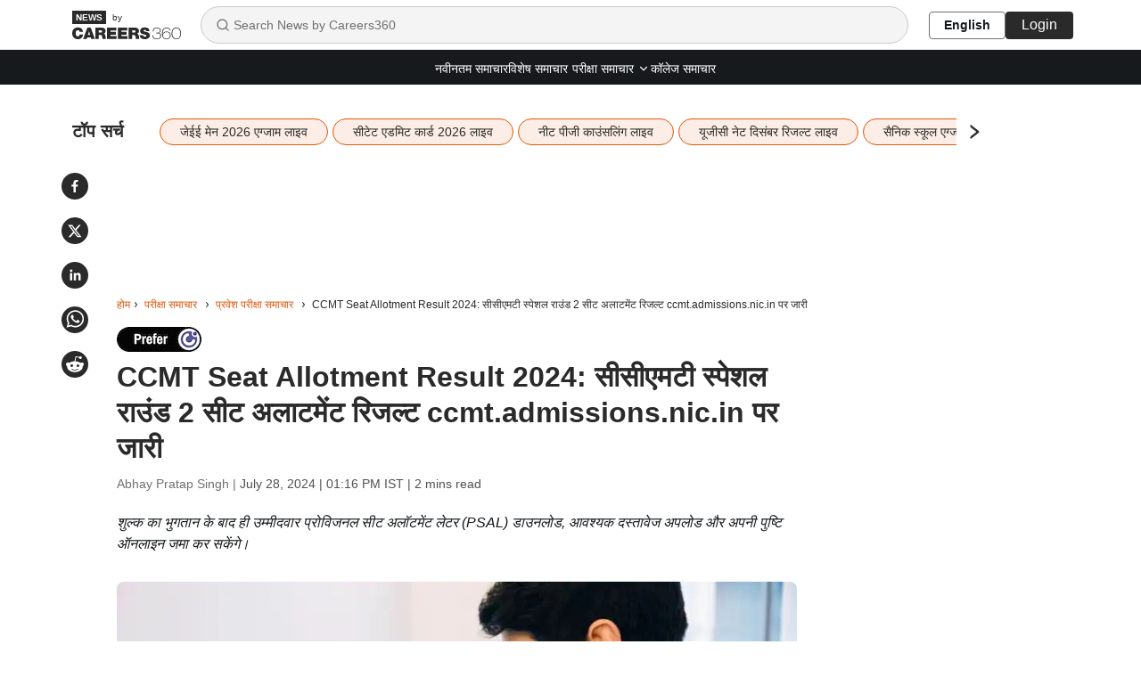

--- FILE ---
content_type: text/html; charset=utf-8
request_url: https://hindinews.careers360.com/ccmt-special-round-2-seat-allotment-result-released-at-ccmt-admissions-nic-in
body_size: 24476
content:

    <!DOCTYPE html>
    <html lang="hi">
        <head>
            <meta charset="utf-8"/>
            <meta http-equiv="X-UA-Compatible" content="IE=edge" />
            <link rel="manifest" href="https://hindinews.careers360.com/_react_news/manifest.json">
            <meta name="viewport" content="width=device-width, initial-scale=1.0, maximum-scale=5.0">
            <meta name="google-site-verification" content="LGYIP8lGL_sS1s8J67ez2TByaFYHe22sDZW7IiqhXB4" />
            <meta name="msvalidate.01" content="658BD2BEC58D06790B07B5BC052DEAC6" />
            <meta name="robots" content="max-image-preview:large">
            <meta property="og:image:width" content="1200">
            <meta property="og:image:height" content="675">
            <meta property="twitter:card" content="summary_large_image">
             <title>CCMT Seat Allotment Result 2024: सीसीएमटी स्पेशल राउंड 2 सीट अलाटमेंट रिजल्ट ccmt.admissions.nic.in पर जारी</title><meta name="description" content="CCMT 2024 स्पेशल राउंड सीट अलॉटमेंट रिजल्ट डाउनलोड करने के लिए उम्मीदवारों को अपने GATE 2024 रजिस्ट्रेशन आईडी, पासवर्ड और सिक्योरिटी पिन की आवश्यकता होगी।"/><meta name="keywords" content="CCMT Seat Allotment Result 2024, CCMT special round 2 seat allotment result, CCMT 2024,  CCMT special round 2024, ccmt.admissions.nic.in,  GATE 2024, CCMT 2024 special round, सीसीएमटी स्पेशल राउंड 2 सीट अलाटमेंट रिजल्ट,  सीसीएमटी सीट अलाटमेंट रिजल्ट 2024, सरदार वल्लभभाई राष्ट्रीय प्रौद्योगिकी संस्थान"/><link rel="canonical" href="https://hindinews.careers360.com/ccmt-special-round-2-seat-allotment-result-released-at-ccmt-admissions-nic-in"/><link rel="amphtml" href="https://hindinews.careers360.com/ccmt-special-round-2-seat-allotment-result-released-at-ccmt-admissions-nic-in/amp"/><meta property="article:published_time" content="2024-07-28T13:16:21+05:30"/><meta property="article:modified_time" content="2024-07-28T13:16:20+05:30"/><meta property="og:type" content="news"/><meta property="og:url" content="https://hindinews.careers360.com/ccmt-special-round-2-seat-allotment-result-released-at-ccmt-admissions-nic-in"/><meta property="og:updated_time" content="2024-07-28T13:16:20+05:30"/><meta property="og:title" content="CCMT Seat Allotment Result 2024: सीसीएमटी स्पेशल राउंड 2 सीट अलाटमेंट रिजल्ट ccmt.admissions.nic.in पर जारी"/><meta property="og:description" content="CCMT 2024 स्पेशल राउंड सीट अलॉटमेंट रिजल्ट डाउनलोड करने के लिए उम्मीदवारों को अपने GATE 2024 रजिस्ट्रेशन आईडी, पासवर्ड और सिक्योरिटी पिन की आवश्यकता होगी।"/><meta property="og:site_name" content="Careers360"/><meta property="og:image" content="https://cache.careers360.mobi/media/article_images/2024/7/26/ccmt-special-round-result-2024-featured-image.jpg"/><meta property="og:image:width" content="596"/><meta property="og:image:height" content="328"/><meta name="twitter:card" content="summary_large_image"/><meta name="twitter:site" content="@careers360"/><meta name="twitter:description" content="CCMT 2024 स्पेशल राउंड सीट अलॉटमेंट रिजल्ट डाउनलोड करने के लिए उम्मीदवारों को अपने GATE 2024 रजिस्ट्रेशन आईडी, पासवर्ड और सिक्योरिटी पिन की आवश्यकता होगी।"/><meta name="twitter:url" content="https://hindinews.careers360.com/ccmt-special-round-2-seat-allotment-result-released-at-ccmt-admissions-nic-in"/><meta name="twitter:image" content="https://cache.careers360.mobi/media/article_images/2024/7/26/ccmt-special-round-result-2024-featured-image.jpg"/><meta name="twitter:image:width" content="596"/><meta name="twitter:image:height" content="328"/><script type="application/ld+json">{"@context":"https://schema.org","@type":"NewsArticle","mainEntityOfPage":{"@type":"WebPage","@id":"https://hindinews.careers360.com/ccmt-special-round-2-seat-allotment-result-released-at-ccmt-admissions-nic-in"},"inLanguage":"hi","headline":"CCMT Seat Allotment Result 2024: सीसीएमटी स्पेशल राउंड 2 सीट अलाटमेंट रिजल्ट ccmt.admissions.nic.in पर जारी","description":"CCMT 2024 स्पेशल राउंड सीट अलॉटमेंट रिजल्ट डाउनलोड करने के लिए उम्मीदवारों को अपने GATE 2024 रजिस्ट्रेशन आईडी, पासवर्ड और सिक्योरिटी पिन की आवश्यकता होगी।","keywords":"CCMT Seat Allotment Result 2024, CCMT special round 2 seat allotment result, CCMT 2024,  CCMT special round 2024, ccmt.admissions.nic.in,  GATE 2024, CCMT 2024 special round, सीसीएमटी स्पेशल राउंड 2 सीट अलाटमेंट रिजल्ट,  सीसीएमटी सीट अलाटमेंट रिजल्ट 2024, सरदार वल्लभभाई राष्ट्रीय प्रौद्योगिकी संस्थान","url":"https://hindinews.careers360.com/ccmt-special-round-2-seat-allotment-result-released-at-ccmt-admissions-nic-in","articleBody":"नई दिल्ली: सरदार वल्लभभाई राष्ट्रीय प्रौद्योगिकी संस्थान, सूरत ने आज यानी 28\nजुलाई को केंद्रीकृत काउंसलिंग एमटेक 2024 (CCMT 2024) के लिए स्पेशल राउंड चरण 2\nसीट आवंटन परिणाम 2024 घोषित कर दिया है। उम्मीदवार आधिकारिक वेबसाइट\nccmt.admissions.nic.in पर जाकर अपना परिणाम देख सकते हैं।\n\n\n\n\nसीसीएमटी 2024 स्पेशल राउंड में भाग लेने वाले उम्मीदवारों को सीसीएमटी 2024 स्पेशल\nराउंड सीट अलॉटमेंट रिजल्ट देखने के लिए लॉगिन क्रेडेंशियल की आवश्यकता होगी। CCMT\n2024 स्पेशल राउंड सीट अलॉटमेंट रिजल्ट उम्मीदवार अपने GATE 2024 रजिस्ट्रेशन आईडी,\nपासवर्ड और सिक्योरिटी पिन की मदद से डाउनलोड कर सकते हैं।\n\n\n\nकाउंसलिंग कार्यक्रम के अनुसार, दस्तावेज अपलोड करने, आवंटित सीटों के लिए पसंद\nबताने और सीटें वापस लेने की अंतिम तिथि कल यानी 29 जुलाई तय की गई है। नवीनतम\nअपडेट और अधिक जानकारी के लिए उम्मीदवारों को आधिकारिक वेबसाइट पर विजिट करने की\nसलाह दी गई है।\n\n\n\nAlso readCUET UG Result 2024 Live: आज आ सकता है सीयूईटी यूजी 2024 रिजल्ट,\nवेबसाइट और स्कोर कार्ड डाउनलोड लिंक देखें\n[https://hindinews.careers360.com/cuet-ug-2024-results-live-updates-nta-released-cuet-ug-result-today-exams-nta-ac-in-final-answer-key-score-card-direct-link]\n\nसीसीएमटी काउंसलिंग शेड्यूल 2024 के अनुसार, सीसीएमटी स्पेशल राउंड चरण 2 के लिए\nदस्तावेज सत्यापन 27 जुलाई से 29 जुलाई तक आयोजित की जाएगी। प्रश्नों को हल करने की\nअंतिम तिथि 30 जुलाई है। वहीं, आवंटित कॉलेजों से वापसी की प्रक्रिया 27 से 30\nजुलाई तक निर्धारित है।\n\nउम्मीदवारों को अपने प्रवेश की पुष्टि के लिए CCMT 2024 सीट स्वीकृति शुल्क के रूप\nमें 30,000 रुपये का भुगतान करना होगा। सीट स्वीकृति शुल्क का भुगतान न करने पर\nउम्मीदवार का सीट आवंटन स्वतः रद्द हो जाएगा और उन्हें आवंटन के बाद के राउंड के\nलिए विचार नहीं किया जाएगा।\n\nसीसीएमटी 2024 काउंसलिंग के लिए उम्मीदवारों को रिपोर्टिंग केंद्रों पर सीसीएमटी\n2024 पंजीकरण और विकल्प भरने का फॉर्म, सीट आवंटन पत्र, GATE स्कोरकार्ड की\nस्व-सत्यापित प्रति, फोटो पहचान प्रमाण, सीट स्वीकृति शुल्क की रसीद ले जानी होगी।\nसाथ ही, कक्षा 10 व 12 की मार्कशीट, सभी सेमेस्टरों के लिए योग्यता परीक्षा की\nमार्कशीट, योग्यता डिग्री और श्रेणी प्रमाणपत्र (यदि लागू हो) की आवश्यकता होगी।","datePublished":"2024-07-28T13:16:21+05:30","dateModified":"2024-07-28T13:16:20+05:30","image":{"@type":"ImageObject","url":"https://cache.careers360.mobi/media/article_images/2024/7/26/ccmt-special-round-result-2024-featured-image.jpg","width":1200,"height":675,"caption":"सीसीएमटी स्पेशल राउंड 2 सीट अलाटमेंट रिजल्ट देखने के लिए लॉगिन क्रेडेंशियल की आवश्यकता होगी। (प्रतीकात्मक-फ्रीपिक)"},"author":{"@type":"Person","name":"Abhay Pratap Singh"},"publisher":{"@type":"Organization","name":"Careers360","logo":{"@type":"ImageObject","url":"https://cache.careers360.mobi/media/presets/600X60/images/frontend/desktop/c-logo-600-60.jpg","width":600,"height":60}}}</script><script type="application/ld+json">{"@context":"https://schema.org","@type":"NewsMediaOrganization","name":"Careers360.com - An Educational News Platform to Read Latest Education News about Colleges, Courses, Exam, School, Careers and more.","url":"https://hindinews.careers360.com","logo":[{"@type":"ImageObject","url":"https://cache.careers360.mobi/media/presets/600X60/images/frontend/desktop/c-logo-600-60.jpg","width":600,"height":60}],"address":{"@type":"PostalAddress","streetAddress":"Plot No. 78, Bhagwan Mahaveer Marg,Sector 44","addressLocality":"Gurugram","addressRegion":"India","postalCode":"122003"},"contactPoint":{"@type":"ContactPoint","telephone":"+91 - 0124 - 6666360","contactType":"Customer Service","areaServed":"IN","availableLanguage":"English, Hindi"},"sameAs":["https://www.facebook.com/Careers360","https://twitter.com/careers360","https://in.linkedin.com/company/careers360","https://www.instagram.com/careers360official/","https://www.youtube.com/user/mycareers360"]}</script><script type="application/ld+json">{"@context":"https://schema.org","@type":"WebSite","name":"Careers360","url":"https://hindinews.careers360.com"}</script><script type="application/ld+json">{"@context":"http://schema.org","@type":"BreadcrumbList","itemListElement":[{"@type":"ListItem","position":1,"item":{"@id":"https://hindinews.careers360.com","name":"होम"}},{"@type":"ListItem","position":2,"item":{"@id":"https://hindinews.careers360.com/exam-news","name":"परीक्षा समाचार"}},{"@type":"ListItem","position":3,"item":{"@id":"https://hindinews.careers360.com/entrance-exams","name":"प्रवेश परीक्षा समाचार"}},{"@type":"ListItem","position":4,"item":{"@id":"https://hindinews.careers360.com/ccmt-special-round-2-seat-allotment-result-released-at-ccmt-admissions-nic-in","name":"CCMT Seat Allotment Result 2024: सीसीएमटी स्पेशल राउंड 2 सीट अलाटमेंट रिजल्ट ccmt.admissions.nic.in पर जारी"}}]}</script>
            <link rel="preconnect" href="//cnextassets.careers360.com" />
            <link rel="preconnect" href="//cache.careers360.mobi" />
            <link rel="preconnect" href="//cdn.jsdelivr.net" />
            <link rel="preconnect" href="https://www.googletagmanager.com" />
            <link rel="dns-prefetch" href="https://platform.twitter.com" />
            <link rel="dns-prefetch" href="https://securepubads.g.doubleclick.net" />
            <link rel="icon" href="https://cache.careers360.mobi/images/frontend/desktop/favicon.ico" />
            <link rel='preload' href=https://cache.careers360.mobi/media/article_images/2024/7/26/ccmt-special-round-result-2024-featured-image.jpg as="image" fetchpriority="high"/>
            
            <link data-chunk="main" rel="preload" as="style" onload="this.rel='stylesheet'" href="https://cnextassets.careers360.com/frontend-news/_react_news/main.3bde6c197300c897a6b3.css">
            <link data-chunk="main" rel="stylesheet" href="https://cnextassets.careers360.com/frontend-news/_react_news/main.3bde6c197300c897a6b3.css">
            <link data-chunk="pages-newsDetail-NewsDetail" rel="stylesheet" media="print" onload="this.media='all'" href="https://cnextassets.careers360.com/frontend-news/_react_news/pages-newsDetail-NewsDetail.1d976c6be31159b3c77c.css">

            

                <script defer>var clevertap = {event:[], profile:[], account:[], onUserLogin:[], notifications:[], privacy:[]};
                    clevertap.account.push({"id": "47W-5KW-RZ7Z"});
                    clevertap.privacy.push({optOut: false});
                    clevertap.privacy.push({useIP: false});
                    (function () {
                    var wzrk = document.createElement('script');
                    wzrk.type = 'text/javascript';
                    wzrk.async = true;
                    wzrk.src = 'https://cdn.jsdelivr.net/npm/clevertap-web-sdk/clevertap.min.js';
                    var s = document.getElementsByTagName('script')[0];
                    s.parentNode.insertBefore(wzrk, s);
                    })();
                    clevertap.notifications.push({
                      "serviceWorkerPath": '/service-worker.js',
                      "titleText":'Would you like to receive Push Notifications?',
                      "bodyText":'We promise to only send you relevant content and give you updates on your transactions',
                      "okButtonText":'Sign me up!',
                      "rejectButtonText":'No thanks',
                      "skipDialog":true,
                      "okButtonColor":'#f28046'});

                  navigator.permissions.query({name: 'notifications'}).then(function(permission) {
                    // Initial status is available at permission.state

                    permission.onchange = function() {
                      // Whenever there's a change, updated status is available at this.state
                      if (this.state === "granted"){
                          clevertap.event.push('Notification Permission Granted')
                      }else{
                          clevertap.event.push('Notification Permission Denied')
                      }
                    };
                  });</script>


            <script
									defer
									src="https://platform.twitter.com/widgets.js"
									charset="utf-8"
								></script>

             <!-- Google Tag Manager -->
            <script defer>(function(w,d,s,l,i){w[l]=w[l]||[];w[l].push({'gtm.start':
                new Date().getTime(),event:'gtm.js'});var f=d.getElementsByTagName(s)[0],
                j=d.createElement(s),dl=l!='dataLayer'?'&l='+l:'';j.async=true;j.src=
                'https://www.googletagmanager.com/gtm.js?id='+i+dl;f.parentNode.insertBefore(j,f);
                })(window,document,'script','dataLayer','GTM-NBBD8P')
            </script><script>var wEl=window,dEl=document;try{wEl=top.window,dEl=top.document}catch(e){}var gtmRendered=!1;function renderGTM(){gtmRendered||(function(e,t,n,d,r){e[d]=e[d]||[],e[d].push({"gtm.start":(new Date).getTime(),event:"gtm.js"});var a=t.getElementsByTagName(n)[0],o=t.createElement(n);o.async=!0,o.src="//www.googletagmanager.com/gtm.js?id=GTM-NBBD8P",a.parentNode.insertBefore(o,a)}(window,document,"script","dataLayer"),gtmRendered=!0)}dEl.addEventListener("touchstart",renderGTM);</script>
             <!-- End Google Tag Manager -->
             
            <script>
                if(false){
                if(window?.ReactNativeWebView) {
                window?.ReactNativeWebView?.postMessage(JSON.stringify(
                  {
                    event: "news_viewed", 
                    properties: {"news_name":"CCMT Seat Allotment Result 2024: सीसीएमटी स्पेशल राउंड 2 सीट अलाटमेंट रिजल्ट ccmt.admissions.nic.in पर जारी","news_url":"https://hindinews.careers360.com/ccmt-special-round-2-seat-allotment-result-released-at-ccmt-admissions-nic-in"}
                  }
                ));
                }
              } else {
                dataLayer = [{"newsName":"CCMT Seat Allotment Result 2024: सीसीएमटी स्पेशल राउंड 2 सीट अलाटमेंट रिजल्ट ccmt.admissions.nic.in पर जारी","pageUrl":"https://hindinews.careers360.com/ccmt-special-round-2-seat-allotment-result-released-at-ccmt-admissions-nic-in","pageType":"news_view"}]
              }
            </script>
        </head>
        <body>
            <div id="root"><div class=""> <nav class="news_header"><div class="container"><div class="news_header_content flex_display align_center"><a href="/" class="news_header_logo"><span><img src="https://cnextassets.careers360.com/frontend-news/_react_news/assets/Logo-black.svg" width="122" height="32" alt="News by Careers360" fetchPriority="high"/><span class="by_text">by</span></span></a><div class="search-container"><div class="search-input-wrapper"><svg stroke="currentColor" fill="none" stroke-width="2" viewBox="0 0 24 24" stroke-linecap="round" stroke-linejoin="round" class="search-icon" height="16" width="16" xmlns="http://www.w3.org/2000/svg"><circle cx="11" cy="11" r="8"></circle><path d="m21 21-4.3-4.3"></path></svg><input type="text" class="search-input" placeholder="Search News by Careers360" value=""/></div></div><div class="news_header_right flex_display"><a class="news_header_right_domain_toggle" href="https://news.careers360.com">English</a></div></div></div></nav><div class="subnav-wrapper"><div class="container"><div class="news_header_links flex_display justify-content-center"><ul class="flex_display"><li href="https://hindinews.careers360.com/latest" class="fromLeft "><a href="https://hindinews.careers360.com/latest">नवीनतम समाचार</a></li><li href="https://hindinews.careers360.com/featured-news" class="fromLeft "><a href="https://hindinews.careers360.com/featured-news">विशेष समाचार</a></li><li class="fromLeft header_rs header_dropdown "><div class="dropdown-lh  dropdown"><button type="button" id="2" aria-expanded="false" class="  dropdown-toggle btn btn-news_dropdown"><a class="header_dropdown_link" href="https://hindinews.careers360.com/exam-news">परीक्षा समाचार<svg stroke="currentColor" fill="none" stroke-width="2" viewBox="0 0 24 24" stroke-linecap="round" stroke-linejoin="round" height="14" width="14" xmlns="http://www.w3.org/2000/svg"><path d="m6 9 6 6 6-6"></path></svg></a></button><div class="dropdown-menu " id="2"><span class="dropdown-menu-arrow"></span><a href="https://hindinews.careers360.com/entrance-exams" data-rr-ui-dropdown-item="" class="submenu_header_link dropdown-item">प्रवेश परीक्षा समाचार</a><a href="https://hindinews.careers360.com/competitive-exams" data-rr-ui-dropdown-item="" class="submenu_header_link dropdown-item">प्रतियोगी परीक्षा समाचार</a><a href="https://hindinews.careers360.com/school-exams" data-rr-ui-dropdown-item="" class="submenu_header_link dropdown-item">स्कूल एग्जाम समाचार</a></div></div></li><li href="https://hindinews.careers360.com/college-university" class="fromLeft "><a href="https://hindinews.careers360.com/college-university">कॉलेज समाचार</a></li></ul></div></div></div><div class="cls_container container"><div class="news_share_buttons"><div class="news_share_icons flex_display"><span><button class="react-share__ShareButton share-button" style="background-color:transparent;border:none;padding:0;font:inherit;color:inherit;cursor:pointer"><svg viewBox="0 0 64 64" width="30" height="30" url="https://hindinews.careers360.com/ccmt-special-round-2-seat-allotment-result-released-at-ccmt-admissions-nic-in"><circle cx="32" cy="32" r="32" fill="#0965FE" style="fill:#2a2a2a"></circle><path d="M34.1,47V33.3h4.6l0.7-5.3h-5.3v-3.4c0-1.5,0.4-2.6,2.6-2.6l2.8,0v-4.8c-0.5-0.1-2.2-0.2-4.1-0.2 c-4.1,0-6.9,2.5-6.9,7V28H24v5.3h4.6V47H34.1z" fill="white"></path></svg></button></span><span><button class="react-share__ShareButton share-button" style="background-color:transparent;border:none;padding:0;font:inherit;color:inherit;cursor:pointer"><svg viewBox="0 0 64 64" width="30" height="30" url="https://hindinews.careers360.com/ccmt-special-round-2-seat-allotment-result-released-at-ccmt-admissions-nic-in"><circle cx="32" cy="32" r="32" fill="#000000" style="fill:#2a2a2a"></circle><path d="M 41.116 18.375 h 4.962 l -10.8405 12.39 l 12.753 16.86 H 38.005 l -7.821 -10.2255 L 21.235 47.625 H 16.27 l 11.595 -13.2525 L 15.631 18.375 H 25.87 l 7.0695 9.3465 z m -1.7415 26.28 h 2.7495 L 24.376 21.189 H 21.4255 z" fill="white"></path></svg></button></span><span><button class="react-share__ShareButton share-button" style="background-color:transparent;border:none;padding:0;font:inherit;color:inherit;cursor:pointer"><svg viewBox="0 0 64 64" width="30" height="30" url="https://hindinews.careers360.com/ccmt-special-round-2-seat-allotment-result-released-at-ccmt-admissions-nic-in"><circle cx="32" cy="32" r="32" fill="#0077B5" style="fill:#2a2a2a"></circle><path d="M20.4,44h5.4V26.6h-5.4V44z M23.1,18c-1.7,0-3.1,1.4-3.1,3.1c0,1.7,1.4,3.1,3.1,3.1 c1.7,0,3.1-1.4,3.1-3.1C26.2,19.4,24.8,18,23.1,18z M39.5,26.2c-2.6,0-4.4,1.4-5.1,2.8h-0.1v-2.4h-5.2V44h5.4v-8.6 c0-2.3,0.4-4.5,3.2-4.5c2.8,0,2.8,2.6,2.8,4.6V44H46v-9.5C46,29.8,45,26.2,39.5,26.2z" fill="white"></path></svg></button></span><span><button class="react-share__ShareButton share-button" style="background-color:transparent;border:none;padding:0;font:inherit;color:inherit;cursor:pointer"><svg viewBox="0 0 64 64" width="30" height="30" url="https://hindinews.careers360.com/ccmt-special-round-2-seat-allotment-result-released-at-ccmt-admissions-nic-in"><circle cx="32" cy="32" r="32" fill="#25D366" style="fill:#2a2a2a"></circle><path d="m42.32286,33.93287c-0.5178,-0.2589 -3.04726,-1.49644 -3.52105,-1.66732c-0.4712,-0.17346 -0.81554,-0.2589 -1.15987,0.2589c-0.34175,0.51004 -1.33075,1.66474 -1.63108,2.00648c-0.30032,0.33658 -0.60064,0.36247 -1.11327,0.12945c-0.5178,-0.2589 -2.17994,-0.80259 -4.14759,-2.56312c-1.53269,-1.37217 -2.56312,-3.05503 -2.86603,-3.57283c-0.30033,-0.5178 -0.03366,-0.80259 0.22524,-1.06149c0.23301,-0.23301 0.5178,-0.59547 0.7767,-0.90616c0.25372,-0.31068 0.33657,-0.5178 0.51262,-0.85437c0.17088,-0.36246 0.08544,-0.64725 -0.04402,-0.90615c-0.12945,-0.2589 -1.15987,-2.79613 -1.58964,-3.80584c-0.41424,-1.00971 -0.84142,-0.88027 -1.15987,-0.88027c-0.29773,-0.02588 -0.64208,-0.02588 -0.98382,-0.02588c-0.34693,0 -0.90616,0.12945 -1.37736,0.62136c-0.4712,0.5178 -1.80194,1.76053 -1.80194,4.27186c0,2.51134 1.84596,4.945 2.10227,5.30747c0.2589,0.33657 3.63497,5.51458 8.80262,7.74113c1.23237,0.5178 2.1903,0.82848 2.94111,1.08738c1.23237,0.38836 2.35599,0.33657 3.24402,0.20712c0.99159,-0.15534 3.04985,-1.24272 3.47963,-2.45956c0.44013,-1.21683 0.44013,-2.22654 0.31068,-2.45955c-0.12945,-0.23301 -0.46601,-0.36247 -0.98382,-0.59548m-9.40068,12.84407l-0.02589,0c-3.05503,0 -6.08417,-0.82849 -8.72495,-2.38189l-0.62136,-0.37023l-6.47252,1.68286l1.73463,-6.29129l-0.41424,-0.64725c-1.70875,-2.71846 -2.6149,-5.85116 -2.6149,-9.07706c0,-9.39809 7.68934,-17.06155 17.15993,-17.06155c4.58253,0 8.88029,1.78642 12.11655,5.02268c3.23625,3.21036 5.02267,7.50812 5.02267,12.06476c-0.0078,9.3981 -7.69712,17.06155 -17.14699,17.06155m14.58906,-31.58846c-3.93529,-3.80584 -9.1133,-5.95471 -14.62789,-5.95471c-11.36055,0 -20.60848,9.2065 -20.61625,20.52564c0,3.61684 0.94757,7.14565 2.75211,10.26282l-2.92557,10.63564l10.93337,-2.85309c3.0136,1.63108 6.4052,2.4958 9.85634,2.49839l0.01037,0c11.36574,0 20.61884,-9.2091 20.62403,-20.53082c0,-5.48093 -2.14111,-10.64081 -6.03239,-14.51915" fill="white"></path></svg></button></span><span><button class="react-share__ShareButton flex_display share-button" style="background-color:transparent;border:none;padding:0;font:inherit;color:inherit;cursor:pointer"><svg viewBox="0 0 64 64" width="30" height="30" url="https://hindinews.careers360.com/ccmt-special-round-2-seat-allotment-result-released-at-ccmt-admissions-nic-in"><circle cx="32" cy="32" r="32" fill="#FF5700" style="fill:#2a2a2a"></circle><path d="M 53.34375 32 C 53.277344 30.160156 52.136719 28.53125 50.429688 27.839844 C 48.722656 27.148438 46.769531 27.523438 45.441406 28.800781 C 41.800781 26.324219 37.519531 24.957031 33.121094 24.863281 L 35.199219 14.878906 L 42.046875 16.320312 C 42.214844 17.882812 43.496094 19.09375 45.066406 19.171875 C 46.636719 19.253906 48.03125 18.183594 48.359375 16.644531 C 48.6875 15.105469 47.847656 13.558594 46.382812 12.992188 C 44.914062 12.425781 43.253906 13.007812 42.464844 14.367188 L 34.625 12.800781 C 34.363281 12.742188 34.09375 12.792969 33.871094 12.9375 C 33.648438 13.082031 33.492188 13.308594 33.441406 13.566406 L 31.070312 24.671875 C 26.617188 24.738281 22.277344 26.105469 18.59375 28.609375 C 17.242188 27.339844 15.273438 26.988281 13.570312 27.707031 C 11.863281 28.429688 10.746094 30.089844 10.71875 31.941406 C 10.691406 33.789062 11.757812 35.484375 13.441406 36.257812 C 13.402344 36.726562 13.402344 37.195312 13.441406 37.664062 C 13.441406 44.832031 21.792969 50.65625 32.097656 50.65625 C 42.398438 50.65625 50.753906 44.832031 50.753906 37.664062 C 50.789062 37.195312 50.789062 36.726562 50.753906 36.257812 C 52.363281 35.453125 53.371094 33.800781 53.34375 32 Z M 21.34375 35.199219 C 21.34375 33.433594 22.777344 32 24.542969 32 C 26.3125 32 27.742188 33.433594 27.742188 35.199219 C 27.742188 36.96875 26.3125 38.398438 24.542969 38.398438 C 22.777344 38.398438 21.34375 36.96875 21.34375 35.199219 Z M 39.9375 44 C 37.664062 45.710938 34.871094 46.582031 32.03125 46.464844 C 29.191406 46.582031 26.398438 45.710938 24.128906 44 C 23.847656 43.65625 23.871094 43.15625 24.183594 42.839844 C 24.5 42.527344 25 42.503906 25.34375 42.785156 C 27.269531 44.195312 29.617188 44.90625 32 44.800781 C 34.386719 44.929688 36.746094 44.242188 38.6875 42.847656 C 39.042969 42.503906 39.605469 42.511719 39.953125 42.863281 C 40.296875 43.21875 40.289062 43.785156 39.9375 44.128906 Z M 39.359375 38.527344 C 37.59375 38.527344 36.160156 37.09375 36.160156 35.328125 C 36.160156 33.5625 37.59375 32.128906 39.359375 32.128906 C 41.128906 32.128906 42.558594 33.5625 42.558594 35.328125 C 42.59375 36.203125 42.269531 37.054688 41.65625 37.6875 C 41.046875 38.316406 40.203125 38.664062 39.328125 38.65625 Z M 39.359375 38.527344" fill="white"></path></svg></button></span></div></div><div class="listing_topSearches "><div class="flex_display"><span class="topSearches_heading">टॉप सर्च</span><span class="topSearches_separator_bar_mobile">|</span> <div class="topSearches_slider" aria-hidden="true"><div class="slick-slider slick-initialized" dir="ltr"><div class="slick-list"><div class="slick-track" style="width:0px;left:0px"><div style="outline:none" data-index="0" class="slick-slide slick-active slick-current" tabindex="-1" aria-hidden="false"><div><div class="topSearches_slider_card" aria-hidden="true" tabindex="-1" style="width:100%;display:inline-block"><a class="topSearches_tags" href="https://hindinews.careers360.com/jee-main-2026-live-january-29-exam-answer-key-question-papers-solutions-analysis-cutoff-result-date-news" aria-hidden="true">जेईई मेन 2026 एग्जाम लाइव</a></div></div></div><div style="outline:none" data-index="1" class="slick-slide slick-active" tabindex="-1" aria-hidden="false"><div><div class="topSearches_slider_card" aria-hidden="true" tabindex="-1" style="width:100%;display:inline-block"><a class="topSearches_tags" href="https://hindinews.careers360.com/ctet-admit-card-2026-live-february-hall-ticket-download-link-ctet-nic-in-release-date-time-exam-date-centres-news" aria-hidden="true">सीटेट एडमिट कार्ड 2026 लाइव</a></div></div></div><div style="outline:none" data-index="2" class="slick-slide slick-active" tabindex="-1" aria-hidden="false"><div><div class="topSearches_slider_card" aria-hidden="true" tabindex="-1" style="width:100%;display:inline-block"><a class="topSearches_tags" href="https://hindinews.careers360.com/neet-pg-counselling-2025-live-round-3-revised-schedule-out-seat-allotment-result-cutoff-latest-updates" aria-hidden="true">नीट पीजी काउंसलिंग लाइव</a></div></div></div><div style="outline:none" data-index="3" class="slick-slide slick-active" tabindex="-1" aria-hidden="false"><div><div class="topSearches_slider_card" aria-hidden="true" tabindex="-1" style="width:100%;display:inline-block"><a class="topSearches_tags" href="https://hindinews.careers360.com/ugc-net-result-2025-live-news-december-scorecard-download-link-ugcnet-nta-nic-in-cutoff-date-time-latest-update" aria-hidden="true">यूजीसी नेट दिसंबर रिजल्ट लाइव</a></div></div></div><div style="outline:none" data-index="4" class="slick-slide" tabindex="-1" aria-hidden="true"><div><div class="topSearches_slider_card" aria-hidden="true" tabindex="-1" style="width:100%;display:inline-block"><a class="topSearches_tags" href="https://hindinews.careers360.com/aissee-sainik-school-entrance-exam-2026-live-guidelines-admit-card-analysis-question-papers-answer-key-solution-passing-marks" aria-hidden="true">सैनिक स्कूल एग्जाम लाइव</a></div></div></div><div style="outline:none" data-index="5" class="slick-slide" tabindex="-1" aria-hidden="true"><div><div class="topSearches_slider_card" aria-hidden="true" tabindex="-1" style="width:100%;display:inline-block"><a class="topSearches_tags" href="https://hindinews.careers360.com/ssc-gd-constable-result-2025-live-news-final-result-score-card-link-ssc-gov-in-merit-list-region-wise-cutoff-latest-updates" aria-hidden="true">एसएससी जीडी कांस्टेबल रिजल्ट लाइव</a></div></div></div><div style="outline:none" data-index="6" class="slick-slide" tabindex="-1" aria-hidden="true"><div><div class="topSearches_slider_card" aria-hidden="true" tabindex="-1" style="width:100%;display:inline-block"><a class="topSearches_tags" href="https://hindinews.careers360.com/icai-ca-admit-card-2025-out-for-intermediate-and-final-september-admit-card-released-download-pdf-at-eservices-icai-org" aria-hidden="true">आईसीएआई सीए</a></div></div></div><div style="outline:none" data-index="7" class="slick-slide" tabindex="-1" aria-hidden="true"><div><div class="topSearches_slider_card" aria-hidden="true" tabindex="-1" style="width:100%;display:inline-block"><a class="topSearches_tags" href="https://hindinews.careers360.com/upsssc-pet-2025-exam-date-announced-at-upsssc-gov-in-exam-on-september-6-and-7" aria-hidden="true">यूपीएसएसएससी पीईटी</a></div></div></div><div style="outline:none" data-index="8" class="slick-slide" tabindex="-1" aria-hidden="true"><div><div class="topSearches_slider_card" aria-hidden="true" tabindex="-1" style="width:100%;display:inline-block"><a class="topSearches_tags" href="https://hindinews.careers360.com/bihar-bed-admission-2025-round-1-seat-confirmation-fee-paper-verification-and-admission-of-1st-round-at-concerned-college-institute" aria-hidden="true">बिहार बीएड एडमिशन</a></div></div></div><div style="outline:none" data-index="9" class="slick-slide" tabindex="-1" aria-hidden="true"><div><div class="topSearches_slider_card" aria-hidden="true" tabindex="-1" style="width:100%;display:inline-block"><a class="topSearches_tags" href="https://hindinews.careers360.com/ib-acio-2025-recruitment-notification-released-application-will-begin-from-july-19-apply-at-mha-gov-in-eligibility-criteria-fee-details" aria-hidden="true">आईबी एसीआईओ</a></div></div></div></div></div><div class="topSearches_arrows topSearches_arrow_next"><svg stroke="currentColor" fill="currentColor" stroke-width="50" viewBox="0 0 1024 1024" height="20" width="20" xmlns="http://www.w3.org/2000/svg"><path d="M765.7 486.8L314.9 134.7A7.97 7.97 0 0 0 302 141v77.3c0 4.9 2.3 9.6 6.1 12.6l360 281.1-360 281.1c-3.9 3-6.1 7.7-6.1 12.6V883c0 6.7 7.7 10.4 12.9 6.3l450.8-352.1a31.96 31.96 0 0 0 0-50.4z"></path></svg></div></div></div></div></div><div class="news_empty_ad_top"></div><div class="news_padding_adjust_container"><nav aria-label="breadcrumb" class="news_breadcrumbs "><ol class="breadcrumb"><li class="breadcrumb-item"><a href="https://hindinews.careers360.com">होम</a></li><li class="breadcrumb-item breadcrumb_icon"><a href="https://hindinews.careers360.com/exam-news">परीक्षा समाचार</a></li><li class="breadcrumb-item breadcrumb_icon"><a href="https://hindinews.careers360.com/entrance-exams">प्रवेश परीक्षा समाचार</a></li><li class="breadcrumb-item breadcrumb_icon active" aria-current="page">CCMT Seat Allotment Result 2024: सीसीएमटी स्पेशल राउंड 2 सीट अलाटमेंट रिजल्ट ccmt.admissions.nic.in पर जारी</li></ol></nav><div class="row"><div class="col-lg-9"><div class="news_main_heading"><div class="prefred-source-block"><a href="https://www.google.com/preferences/source?q=careers360.com" target="_blank"><img src="https://cache.careers360.mobi/media/trusted_source.gif?h=22&amp;w=74" alt="Trusted Source Image" width="74" height="22"/></a></div><h1>CCMT Seat Allotment Result 2024: सीसीएमटी स्पेशल राउंड 2 सीट अलाटमेंट रिजल्ट ccmt.admissions.nic.in पर जारी</h1><div class="news_newsBy_container"><p><a href="https://hindinews.careers360.com/author/abhay-pratap-singh">Abhay Pratap Singh | </a>July 28, 2024 | 01:16 PM IST<!-- --> | 2 mins read</p><div class="news_newsBy_Icons flex_display mobile_display"><span><button aria-label="Share" aria-description="Share To Facebook" class="react-share__ShareButton share-button" style="background-color:transparent;border:none;padding:0;font:inherit;color:inherit;cursor:pointer"><svg viewBox="0 0 64 64" width="24" height="24" url="hindinews.careers360.com/ccmt-special-round-2-seat-allotment-result-released-at-ccmt-admissions-nic-in"><circle cx="32" cy="32" r="32" fill="#0965FE" style="fill:#2a2a2a"></circle><path d="M34.1,47V33.3h4.6l0.7-5.3h-5.3v-3.4c0-1.5,0.4-2.6,2.6-2.6l2.8,0v-4.8c-0.5-0.1-2.2-0.2-4.1-0.2 c-4.1,0-6.9,2.5-6.9,7V28H24v5.3h4.6V47H34.1z" fill="white"></path></svg></button></span><span><button aria-label="Share" aria-description="Share To Twitter" class="react-share__ShareButton share-button" style="background-color:transparent;border:none;padding:0;font:inherit;color:inherit;cursor:pointer"><svg viewBox="0 0 64 64" width="24" height="24" url="hindinews.careers360.com/ccmt-special-round-2-seat-allotment-result-released-at-ccmt-admissions-nic-in"><circle cx="32" cy="32" r="32" fill="#000000" style="fill:#2a2a2a"></circle><path d="M 41.116 18.375 h 4.962 l -10.8405 12.39 l 12.753 16.86 H 38.005 l -7.821 -10.2255 L 21.235 47.625 H 16.27 l 11.595 -13.2525 L 15.631 18.375 H 25.87 l 7.0695 9.3465 z m -1.7415 26.28 h 2.7495 L 24.376 21.189 H 21.4255 z" fill="white"></path></svg></button></span><span><button aria-label="Share" aria-description="Share To Linkedin" class="react-share__ShareButton share-button" style="background-color:transparent;border:none;padding:0;font:inherit;color:inherit;cursor:pointer"><svg viewBox="0 0 64 64" width="24" height="24" url="hindinews.careers360.com/ccmt-special-round-2-seat-allotment-result-released-at-ccmt-admissions-nic-in"><circle cx="32" cy="32" r="32" fill="#0077B5" style="fill:#2a2a2a"></circle><path d="M20.4,44h5.4V26.6h-5.4V44z M23.1,18c-1.7,0-3.1,1.4-3.1,3.1c0,1.7,1.4,3.1,3.1,3.1 c1.7,0,3.1-1.4,3.1-3.1C26.2,19.4,24.8,18,23.1,18z M39.5,26.2c-2.6,0-4.4,1.4-5.1,2.8h-0.1v-2.4h-5.2V44h5.4v-8.6 c0-2.3,0.4-4.5,3.2-4.5c2.8,0,2.8,2.6,2.8,4.6V44H46v-9.5C46,29.8,45,26.2,39.5,26.2z" fill="white"></path></svg></button></span><span><button aria-label="Share" aria-description="Share To Whatsapp" class="react-share__ShareButton share-button" style="background-color:transparent;border:none;padding:0;font:inherit;color:inherit;cursor:pointer"><svg viewBox="0 0 64 64" width="24" height="24" url="hindinews.careers360.com/ccmt-special-round-2-seat-allotment-result-released-at-ccmt-admissions-nic-in"><circle cx="32" cy="32" r="32" fill="#25D366" style="fill:#2a2a2a"></circle><path d="m42.32286,33.93287c-0.5178,-0.2589 -3.04726,-1.49644 -3.52105,-1.66732c-0.4712,-0.17346 -0.81554,-0.2589 -1.15987,0.2589c-0.34175,0.51004 -1.33075,1.66474 -1.63108,2.00648c-0.30032,0.33658 -0.60064,0.36247 -1.11327,0.12945c-0.5178,-0.2589 -2.17994,-0.80259 -4.14759,-2.56312c-1.53269,-1.37217 -2.56312,-3.05503 -2.86603,-3.57283c-0.30033,-0.5178 -0.03366,-0.80259 0.22524,-1.06149c0.23301,-0.23301 0.5178,-0.59547 0.7767,-0.90616c0.25372,-0.31068 0.33657,-0.5178 0.51262,-0.85437c0.17088,-0.36246 0.08544,-0.64725 -0.04402,-0.90615c-0.12945,-0.2589 -1.15987,-2.79613 -1.58964,-3.80584c-0.41424,-1.00971 -0.84142,-0.88027 -1.15987,-0.88027c-0.29773,-0.02588 -0.64208,-0.02588 -0.98382,-0.02588c-0.34693,0 -0.90616,0.12945 -1.37736,0.62136c-0.4712,0.5178 -1.80194,1.76053 -1.80194,4.27186c0,2.51134 1.84596,4.945 2.10227,5.30747c0.2589,0.33657 3.63497,5.51458 8.80262,7.74113c1.23237,0.5178 2.1903,0.82848 2.94111,1.08738c1.23237,0.38836 2.35599,0.33657 3.24402,0.20712c0.99159,-0.15534 3.04985,-1.24272 3.47963,-2.45956c0.44013,-1.21683 0.44013,-2.22654 0.31068,-2.45955c-0.12945,-0.23301 -0.46601,-0.36247 -0.98382,-0.59548m-9.40068,12.84407l-0.02589,0c-3.05503,0 -6.08417,-0.82849 -8.72495,-2.38189l-0.62136,-0.37023l-6.47252,1.68286l1.73463,-6.29129l-0.41424,-0.64725c-1.70875,-2.71846 -2.6149,-5.85116 -2.6149,-9.07706c0,-9.39809 7.68934,-17.06155 17.15993,-17.06155c4.58253,0 8.88029,1.78642 12.11655,5.02268c3.23625,3.21036 5.02267,7.50812 5.02267,12.06476c-0.0078,9.3981 -7.69712,17.06155 -17.14699,17.06155m14.58906,-31.58846c-3.93529,-3.80584 -9.1133,-5.95471 -14.62789,-5.95471c-11.36055,0 -20.60848,9.2065 -20.61625,20.52564c0,3.61684 0.94757,7.14565 2.75211,10.26282l-2.92557,10.63564l10.93337,-2.85309c3.0136,1.63108 6.4052,2.4958 9.85634,2.49839l0.01037,0c11.36574,0 20.61884,-9.2091 20.62403,-20.53082c0,-5.48093 -2.14111,-10.64081 -6.03239,-14.51915" fill="white"></path></svg></button></span><span><button class="react-share__ShareButton flex_display share-button" style="background-color:transparent;border:none;padding:0;font:inherit;color:inherit;cursor:pointer"><svg viewBox="0 0 64 64" width="24" height="24" url="hindinews.careers360.com/ccmt-special-round-2-seat-allotment-result-released-at-ccmt-admissions-nic-in"><circle cx="32" cy="32" r="32" fill="#FF5700" style="fill:#2a2a2a"></circle><path d="M 53.34375 32 C 53.277344 30.160156 52.136719 28.53125 50.429688 27.839844 C 48.722656 27.148438 46.769531 27.523438 45.441406 28.800781 C 41.800781 26.324219 37.519531 24.957031 33.121094 24.863281 L 35.199219 14.878906 L 42.046875 16.320312 C 42.214844 17.882812 43.496094 19.09375 45.066406 19.171875 C 46.636719 19.253906 48.03125 18.183594 48.359375 16.644531 C 48.6875 15.105469 47.847656 13.558594 46.382812 12.992188 C 44.914062 12.425781 43.253906 13.007812 42.464844 14.367188 L 34.625 12.800781 C 34.363281 12.742188 34.09375 12.792969 33.871094 12.9375 C 33.648438 13.082031 33.492188 13.308594 33.441406 13.566406 L 31.070312 24.671875 C 26.617188 24.738281 22.277344 26.105469 18.59375 28.609375 C 17.242188 27.339844 15.273438 26.988281 13.570312 27.707031 C 11.863281 28.429688 10.746094 30.089844 10.71875 31.941406 C 10.691406 33.789062 11.757812 35.484375 13.441406 36.257812 C 13.402344 36.726562 13.402344 37.195312 13.441406 37.664062 C 13.441406 44.832031 21.792969 50.65625 32.097656 50.65625 C 42.398438 50.65625 50.753906 44.832031 50.753906 37.664062 C 50.789062 37.195312 50.789062 36.726562 50.753906 36.257812 C 52.363281 35.453125 53.371094 33.800781 53.34375 32 Z M 21.34375 35.199219 C 21.34375 33.433594 22.777344 32 24.542969 32 C 26.3125 32 27.742188 33.433594 27.742188 35.199219 C 27.742188 36.96875 26.3125 38.398438 24.542969 38.398438 C 22.777344 38.398438 21.34375 36.96875 21.34375 35.199219 Z M 39.9375 44 C 37.664062 45.710938 34.871094 46.582031 32.03125 46.464844 C 29.191406 46.582031 26.398438 45.710938 24.128906 44 C 23.847656 43.65625 23.871094 43.15625 24.183594 42.839844 C 24.5 42.527344 25 42.503906 25.34375 42.785156 C 27.269531 44.195312 29.617188 44.90625 32 44.800781 C 34.386719 44.929688 36.746094 44.242188 38.6875 42.847656 C 39.042969 42.503906 39.605469 42.511719 39.953125 42.863281 C 40.296875 43.21875 40.289062 43.785156 39.9375 44.128906 Z M 39.359375 38.527344 C 37.59375 38.527344 36.160156 37.09375 36.160156 35.328125 C 36.160156 33.5625 37.59375 32.128906 39.359375 32.128906 C 41.128906 32.128906 42.558594 33.5625 42.558594 35.328125 C 42.59375 36.203125 42.269531 37.054688 41.65625 37.6875 C 41.046875 38.316406 40.203125 38.664062 39.328125 38.65625 Z M 39.359375 38.527344" fill="white"></path></svg></button></span></div></div><p class="news_description">शुल्क का भुगतान के बाद ही उम्मीदवार प्रोविजनल सीट अलॉटमेंट लेटर (PSAL) डाउनलोड, आवश्यक दस्तावेज अपलोड और अपनी पुष्टि ऑनलाइन जमा कर सकेंगे।</p></div><div class="news_mainImage"><div class="empty_contianer"><img src="https://cache.careers360.mobi/media/article_images/2024/7/26/ccmt-special-round-result-2024-featured-image.jpg" alt="सीसीएमटी स्पेशल राउंड 2 सीट अलाटमेंट रिजल्ट देखने के लिए लॉगिन क्रेडेंशियल की आवश्यकता होगी। (प्रतीकात्मक-फ्रीपिक)" fetchpriority="high" decoding="async"/></div><span>सीसीएमटी स्पेशल राउंड 2 सीट अलाटमेंट रिजल्ट देखने के लिए लॉगिन क्रेडेंशियल की आवश्यकता होगी। (प्रतीकात्मक-फ्रीपिक)</span></div><div class="news_description_details"><p dir="ltr"><strong>नई दिल्ली: </strong>सरदार वल्लभभाई राष्ट्रीय प्रौद्योगिकी संस्थान, सूरत ने आज यानी 28 जुलाई को केंद्रीकृत काउंसलिंग एमटेक 2024 (CCMT 2024) के लिए स्पेशल राउंड चरण 2 सीट आवंटन परिणाम 2024 घोषित कर दिया है। उम्मीदवार आधिकारिक वेबसाइट ccmt.admissions.nic.in पर जाकर अपना परिणाम देख सकते हैं।</p><div class="polls-inventory-block"></div><div class="inventory"></div><p>सीसीएमटी 2024 स्पेशल राउंड में भाग लेने वाले उम्मीदवारों को सीसीएमटी 2024 स्पेशल राउंड सीट अलॉटमेंट रिजल्ट देखने के लिए लॉगिन क्रेडेंशियल की आवश्यकता होगी। CCMT 2024 स्पेशल राउंड सीट अलॉटमेंट रिजल्ट उम्मीदवार अपने GATE 2024 रजिस्ट्रेशन आईडी, पासवर्ड और सिक्योरिटी पिन की मदद से डाउनलोड कर सकते हैं।</p><div class="inventory"></div><p>काउंसलिंग कार्यक्रम के अनुसार, दस्तावेज अपलोड करने, आवंटित सीटों के लिए पसंद बताने और सीटें वापस लेने की अंतिम तिथि कल यानी 29 जुलाई तय की गई है। नवीनतम अपडेट और अधिक जानकारी के लिए उम्मीदवारों को आधिकारिक वेबसाइट पर विजिट करने की सलाह दी गई है।</p><div class="inventory"></div><p><strong class="also_read_news">Also read<a href="https://hindinews.careers360.com/cuet-ug-2024-results-live-updates-nta-released-cuet-ug-result-today-exams-nta-ac-in-final-answer-key-score-card-direct-link" rel="noopener noreferrer" target="_blank">CUET UG Result 2024 Live: आज आ सकता है सीयूईटी यूजी 2024 रिजल्ट, वेबसाइट और स्कोर कार्ड डाउनलोड लिंक देखें</a></strong></p><p>सीसीएमटी काउंसलिंग शेड्यूल 2024 के अनुसार, सीसीएमटी स्पेशल राउंड चरण 2 के लिए दस्तावेज सत्यापन 27 जुलाई से 29 जुलाई तक आयोजित की जाएगी। प्रश्नों को हल करने की अंतिम तिथि 30 जुलाई है। वहीं, आवंटित कॉलेजों से वापसी की प्रक्रिया 27 से 30 जुलाई तक निर्धारित है।</p><p>उम्मीदवारों को अपने प्रवेश की पुष्टि के लिए CCMT 2024 सीट स्वीकृति शुल्क के रूप में 30,000 रुपये का भुगतान करना होगा। सीट स्वीकृति शुल्क का भुगतान न करने पर उम्मीदवार का सीट आवंटन स्वतः रद्द हो जाएगा और उन्हें आवंटन के बाद के राउंड के लिए विचार नहीं किया जाएगा।</p><p>सीसीएमटी 2024 काउंसलिंग के लिए उम्मीदवारों को रिपोर्टिंग केंद्रों पर सीसीएमटी 2024 पंजीकरण और विकल्प भरने का फॉर्म, सीट आवंटन पत्र, GATE स्कोरकार्ड की स्व-सत्यापित प्रति, फोटो पहचान प्रमाण, सीट स्वीकृति शुल्क की रसीद ले जानी होगी। साथ ही, कक्षा 10 व 12 की मार्कशीट, सभी सेमेस्टरों के लिए योग्यता परीक्षा की मार्कशीट, योग्यता डिग्री और श्रेणी प्रमाणपत्र (यदि लागू हो) की आवश्यकता होगी।</p></div><div class="trusted-source"><span class="make-CAREERS360-my-trusted-source"><div class="trusted-source-text-wrapper"><span class="text-style-1">Make</span><span class="text-style-2"></span><span class="text-style-3">CAREERS360</span></div>My Trusted Source</span><a href="https://www.google.com/preferences/source?q=careers360.com" target="_blank" class="trusted-source-img"><img src="https://cnextassets.careers360.com/frontend-news/_react_news/assets/google_image.webp" alt="Trusted Source Image" width="93" height="32"/><span class="add-as-a-preferred-source-on-google">Add as a preferred source on google</span></a></div><div class="news_nextStory flex_display"><div class="news_headingSection_width"><div class="news_headingSection"><div class="news_hamburger_lines"><span class="news_section_heading_line"></span><span class="news_section_heading_line"></span><span class="news_section_heading_line"></span></div><div class="news_title_wrapper"><span class="news_section_heading_brackets">[</span><h3 class="news_section_heading_title">अगली खबर</h3><span class="news_section_heading_brackets">]</span></div><div class="news_hamburger_lines"><span class="news_section_heading_line"></span><span class="news_section_heading_line"></span><span class="news_section_heading_line"></span></div></div></div><div class="next_story_link" aria-label="next story"><div class="news_nextStory_container flex_display"><a href="/mht-cet-cap-registration-last-date-today-for-admission-to-be-btech-courses" class="news_nextStory_image" alt="Next story" aria-label="Next-story"><span class="" style="display:inline-block;width:312px;height:196px"></span></a><div href="/mht-cet-cap-registration-last-date-today-for-admission-to-be-btech-courses" class="news_nextStory_content"><a href="/mht-cet-cap-registration-last-date-today-for-admission-to-be-btech-courses"><h4>MHT CET CAP 2024: बीई, बीटेक पाठ्यक्रमों में प्रवेश के लिए एमएचटी सीईटी सीएपी पंजीकरण की आखिरी तिथि आज</h4><p>एमएचटी सीईटी सीएपी 2024 के लिए पंजीकरण करने वाले उम्मीदवारों को शुल्क का भी भुगतान करना होगा।</p></a><span><a href="https://hindinews.careers360.com/author/abhay-pratap-singh">Abhay Pratap Singh</a></span></div></div></div></div><div class="news_newsSlider flex_display"><div class="news_headingSection_width news_slider_heading"><div class="news_headingSection"><div class="news_hamburger_lines"><span class="news_section_heading_line"></span><span class="news_section_heading_line"></span><span class="news_section_heading_line"></span></div><div class="news_title_wrapper"><span class="news_section_heading_brackets">[</span><h3 class="news_section_heading_title">विशेष समाचार</h3><span class="news_section_heading_brackets">]</span></div><div class="news_hamburger_lines"><span class="news_section_heading_line"></span><span class="news_section_heading_line"></span><span class="news_section_heading_line"></span></div></div></div><div class="news_slider_single_list"><div class="news_slider_news"><ul><li><a href="bareilly-city-magistrate-alankar-agnihotri-resigns-protest-against-new-ugc-regulations-calling-oppressive">UGC Act 2026: यूजीसी के नए रेगुलेशन के विरोध में बरेली के सिटी मजिस्ट्रेट का इस्तीफा, नियमों को बताया दमनकारी</a></li><li><a href="coaching-reforms-centre-exploring-possibility-of-conducting-entrance-exams-at-class-11-level-official-informs">Coaching Reforms: कक्षा 11 के स्तर पर प्रवेश परीक्षाएं कराने की संभावना तलाश रहा केंद्र, अधिकारी ने दी जानकारी</a></li><li><a href="sandipani-school-scheme-rs-3660-crore-sanctioned-for-200-schools-in-madhya-pradesh-minister-announces">MP School News: मध्य प्रदेश में 200 सांदीपनि विद्यालयों के लिए 3,660 करोड़ रुपये स्वीकृत, मंत्री ने की घोषणा</a></li><li><a href="lok-sabha-approves-sending-viksit-bharat-shiksha-adhishthan-bill-to-joint-committee-check-its-significance">VBSA Bill: लोकसभा ने &#x27;विकसित भारत शिक्षा अधिष्ठान विधेयक&#x27; को संयुक्त समिति को भेजने की दी मंजूरी, जानें महत्व</a></li><li><a href="govt-tells-lok-sabha-10173-vacancies-in-kvs-year-wise-recruitment-and-contract-teacher-data-since-2014-out">Govt in Lok Sabha: केवीएस में 10,173 पद रिक्त; 2014 से भर्ती और कॉन्ट्रैक्ट टीचरों का साल-वार विवरण जारी</a></li><li><a href="protests-demanding-reservation-for-hindus-in-smvdime-and-transfer-of-muslim-students">एसएमवीडीआईएमई में हिंदुओं के लिए आरक्षण और मुस्लिम छात्रों को स्थानांतरण करने की मांग को लेकर प्रदर्शन</a></li></ul></div></div></div></div><div class="col-lg-3"><div class="news_empty_ad_sides"></div><div class="news_empty_ad_sides"></div><div class="news_latestEducation"><div class="news_headingSection"><div class="news_hamburger_lines"><span class="news_section_heading_line"></span><span class="news_section_heading_line"></span><span class="news_section_heading_line"></span></div><div class="news_title_wrapper"><span class="news_section_heading_brackets">[</span><h3 class="news_section_heading_title">नवीनतम शिक्षा समाचार</h3><span class="news_section_heading_brackets">]</span></div><div class="news_hamburger_lines"><span class="news_section_heading_line"></span><span class="news_section_heading_line"></span><span class="news_section_heading_line"></span></div></div><div class="mt-2"></div><div class="right-side-wrapper"><div class="news_latest_card"><div class="news_latestEducation_card  "><a href="ugc-net-result-2025-live-news-december-scorecard-download-link-ugcnet-nta-nic-in-cutoff-date-time-latest-update"><div class="news_education_tags flex_display"><span class="news_liveButton news_liveButtonSm flex_display"><svg stroke="currentColor" fill="currentColor" stroke-width="0" viewBox="0 0 16 16" height="1em" width="1em" xmlns="http://www.w3.org/2000/svg"><path d="M16 8A8 8 0 1 1 0 8a8 8 0 0 1 16 0zM6.79 5.093A.5.5 0 0 0 6 5.5v5a.5.5 0 0 0 .79.407l3.5-2.5a.5.5 0 0 0 0-.814l-3.5-2.5z"></path></svg><span>Live</span></span></div><div class="news_education_content flex_display"><h4 class="">UGC NET Result 2025 LIVE: यूजीसी नेट दिसंबर रिजल्ट कब आएगा? फाइनल आंसर की जल्द, जानें लेटेस्ट अपडेट्स</h4><span class="" style="display:inline-block;border-radius:8px;width:90px;height:60px"></span></div></a><a href="https://hindinews.careers360.com/author/santosh-kumar" class="news_newsBy"><span>Santosh Kumar | Jan 31, 2026<!-- --> <!-- --> | 3 mins read</span></a></div></div><div class="news_latest_card"><div class="news_latestEducation_card  "><a href="ctet-admit-card-2026-live-february-hall-ticket-download-link-ctet-nic-in-release-date-time-exam-date-centres-news"><div class="news_education_tags flex_display"><span class="news_liveButton news_liveButtonSm flex_display"><svg stroke="currentColor" fill="currentColor" stroke-width="0" viewBox="0 0 16 16" height="1em" width="1em" xmlns="http://www.w3.org/2000/svg"><path d="M16 8A8 8 0 1 1 0 8a8 8 0 0 1 16 0zM6.79 5.093A.5.5 0 0 0 6 5.5v5a.5.5 0 0 0 .79.407l3.5-2.5a.5.5 0 0 0 0-.814l-3.5-2.5z"></path></svg><span>Live</span></span></div><div class="news_education_content flex_display"><h4 class="">CTET Admit Card 2026 LIVE: सीटेट का एडमिट कार्ड कब आएगा 2026? एग्जाम डेट, सिलेबस, लेटेस्ट अपडेट जानें</h4><span class="" style="display:inline-block;border-radius:8px;width:90px;height:60px"></span></div></a><a href="https://hindinews.careers360.com/author/santosh-kumar" class="news_newsBy"><span>Santosh Kumar | Jan 31, 2026<!-- --> <!-- --> | 8 mins read</span></a></div></div><div class="news_latest_card"><div class="news_latestEducation_card  "><a href="neet-pg-counselling-2025-live-round-3-revised-schedule-out-seat-allotment-result-cutoff-latest-updates"><div class="news_education_tags flex_display"><span class="news_liveButton news_liveButtonSm flex_display"><svg stroke="currentColor" fill="currentColor" stroke-width="0" viewBox="0 0 16 16" height="1em" width="1em" xmlns="http://www.w3.org/2000/svg"><path d="M16 8A8 8 0 1 1 0 8a8 8 0 0 1 16 0zM6.79 5.093A.5.5 0 0 0 6 5.5v5a.5.5 0 0 0 .79.407l3.5-2.5a.5.5 0 0 0 0-.814l-3.5-2.5z"></path></svg><span>Live</span></span></div><div class="news_education_content flex_display"><h4 class="">NEET PG Counselling 2025 Live: नीट पीजी काउंसलिंग राउंड 3 शेड्यूल जारी, चॉइस फिलिंग शुरू, कटऑफ जानें</h4><span class="" style="display:inline-block;border-radius:8px;width:90px;height:60px"></span></div></a><a href="https://hindinews.careers360.com/author/abhay-pratap-singh" class="news_newsBy"><span>Abhay Pratap Singh | Jan 31, 2026<!-- --> <!-- --> | 7 mins read</span></a></div></div><div class="news_latest_card"><div class="news_latestEducation_card  "><a href="nta-cmat-answer-key-pdf-2026-released-on-cmat-nta-nic-in-check-objection-dates-fees"><div class="news_education_tags flex_display"></div><div class="news_education_content flex_display"><h4 class="">CMAT Answer Key PDF 2026: सीमैट प्रोविजनल आंसर की cmat.nta.nic.in पर जारी, जानें ऑब्जेक्शन डेट और फीस</h4><span class="" style="display:inline-block;border-radius:8px;width:90px;height:60px"></span></div></a><a href="https://hindinews.careers360.com/author/santosh-kumar" class="news_newsBy"><span>Santosh Kumar | Jan 31, 2026<!-- --> <!-- --> | 1 min read</span></a></div></div><div class="news_latest_card"><div class="news_latestEducation_card  "><a href="india-post-gds-recruitment-2026-applications-started-last-date-february-14-10th-pass-candidates-eligible"><div class="news_education_tags flex_display"></div><div class="news_education_content flex_display"><h4 class="">India Post GDS Recruitment 2026: इंडिया पोस्ट जीडीएस भर्ती आवेदन शुरू, योग्यता 10वीं पास, कुल वैकेंसी 28,740</h4><span class="" style="display:inline-block;border-radius:8px;width:90px;height:60px"></span></div></a><a href="https://hindinews.careers360.com/author/santosh-kumar" class="news_newsBy"><span>Santosh Kumar | Jan 31, 2026<!-- --> <!-- --> | 1 min read</span></a></div></div><div class="news_education_more"><a href="/latest"><span>More <svg stroke="currentColor" fill="currentColor" stroke-width="0" viewBox="0 0 1024 1024" height="1em" width="1em" xmlns="http://www.w3.org/2000/svg"><path d="M715.8 493.5L335 165.1c-14.2-12.2-35-1.2-35 18.5v656.8c0 19.7 20.8 30.7 35 18.5l380.8-328.4c10.9-9.4 10.9-27.6 0-37z"></path></svg></span></a></div></div></div><div class="news_latestEducation"><div class="news_headingSection"><div class="news_hamburger_lines"><span class="news_section_heading_line"></span><span class="news_section_heading_line"></span><span class="news_section_heading_line"></span></div><div class="news_title_wrapper"><span class="news_section_heading_brackets">[</span><h3 class="news_section_heading_title">सम्बंधित खबर</h3><span class="news_section_heading_brackets">]</span></div><div class="news_hamburger_lines"><span class="news_section_heading_line"></span><span class="news_section_heading_line"></span><span class="news_section_heading_line"></span></div></div><div class="mt-2"></div><div class="right-side-wrapper"><div class="news_latestEducation_card  news_remove_top_border"><a href="ugc-net-result-2025-live-news-december-scorecard-download-link-ugcnet-nta-nic-in-cutoff-date-time-latest-update"><div class="news_education_tags flex_display"></div><div class="news_education_content flex_display"><h4 class="">UGC NET Result 2025 LIVE: यूजीसी नेट दिसंबर रिजल्ट कब आएगा? फाइनल आंसर की जल्द, जानें लेटेस्ट अपडेट्स</h4></div></a><a href="https://hindinews.careers360.com/author/santosh-kumar" class="news_newsBy"><span>Santosh Kumar<!-- --> <!-- --> | 3 mins read</span></a></div><div class="news_latestEducation_card  "><a href="ctet-admit-card-2026-live-february-hall-ticket-download-link-ctet-nic-in-release-date-time-exam-date-centres-news"><div class="news_education_tags flex_display"></div><div class="news_education_content flex_display"><h4 class="">CTET Admit Card 2026 LIVE: सीटेट का एडमिट कार्ड कब आएगा 2026? एग्जाम डेट, सिलेबस, लेटेस्ट अपडेट जानें</h4></div></a><a href="https://hindinews.careers360.com/author/santosh-kumar" class="news_newsBy"><span>Santosh Kumar<!-- --> <!-- --> | 8 mins read</span></a></div><div class="news_latestEducation_card  "><a href="nta-cmat-answer-key-pdf-2026-released-on-cmat-nta-nic-in-check-objection-dates-fees"><div class="news_education_tags flex_display"></div><div class="news_education_content flex_display"><h4 class="">CMAT Answer Key PDF 2026: सीमैट प्रोविजनल आंसर की cmat.nta.nic.in पर जारी, जानें ऑब्जेक्शन डेट और फीस</h4></div></a><a href="https://hindinews.careers360.com/author/santosh-kumar" class="news_newsBy"><span>Santosh Kumar<!-- --> <!-- --> | 1 min read</span></a></div><div class="news_latestEducation_card  "><a href="india-post-gds-recruitment-2026-applications-started-last-date-february-14-10th-pass-candidates-eligible"><div class="news_education_tags flex_display"></div><div class="news_education_content flex_display"><h4 class="">India Post GDS Recruitment 2026: इंडिया पोस्ट जीडीएस भर्ती आवेदन शुरू, योग्यता 10वीं पास, कुल वैकेंसी 28,740</h4></div></a><a href="https://hindinews.careers360.com/author/santosh-kumar" class="news_newsBy"><span>Santosh Kumar<!-- --> <!-- --> | 1 min read</span></a></div><div class="news_latestEducation_card  "><a href="jee-main-2026-session-2-registration-begin-tomorrow-session-1-answer-key-released-on-february-4"><div class="news_education_tags flex_display"></div><div class="news_education_content flex_display"><h4 class="">JEE Main 2026: जेईई मेन सेशन 2 के लिए कल से करें आवेदन; सत्र 1 प्रोविजनल आंसर की 4 फरवरी को होगी जारी</h4></div></a><a href="https://hindinews.careers360.com/author/santosh-kumar" class="news_newsBy"><span>Santosh Kumar<!-- --> <!-- --> | 1 min read</span></a></div></div></div></div></div><div class="row"><div class="container"><div class="row"><div class="info flex_display mobile_display_container"><div class="info_left flex_display"><div class="info_left_text"><h3>Download Our App</h3><p>Start you preparation journey for JEE / NEET for free today with our APP</p><div class="info_indication"><ul><li><div class="info_indication_content flex_display"><img loading="lazy" src="https://cnextassets.careers360.com/frontend-news/_react_news/assets/student.png" width="36" height="36" alt="Students"/><span><strong>300M+</strong></span><span>Students</span></div></li><li><div class="info_indication_content flex_display"><img loading="lazy" src="https://cnextassets.careers360.com/frontend-news/_react_news/assets/colleges.png" width="36" height="36" alt="College"/><span><strong>36,000+</strong></span><span>Colleges</span></div></li><li><div class="info_indication_content flex_display"><img loading="lazy" src="https://cnextassets.careers360.com/frontend-news/_react_news/assets/exams.png" width="36" height="36" alt="Exams"/><span><strong>550+</strong></span><span>Exams</span></div></li><li><div class="info_indication_content flex_display"><img loading="lazy" src="https://cnextassets.careers360.com/frontend-news/_react_news/assets/ebook.png" width="36" height="36" alt="Ebooks"/><span><strong>1500+</strong></span><span>Ebooks</span></div></li><li><div class="info_indication_content flex_display"><img loading="lazy" src="https://cnextassets.careers360.com/frontend-news/_react_news/assets/certification.png" width="36" height="36" alt="Certification"/><span><strong>16000+</strong></span><span>Certifications</span></div></li></ul></div></div><a class="info_left_images" href="https://play.google.com/store/apps/details?id=org.careers.mobile&amp;referrer=utm_source[…]60-site%26utm_medium%3Dplaystore_icon%26utm_campaign%3Dfooter"><span class="" style="display:inline-block;width:258px;height:217px"></span></a></div></div></div></div></div></div></div><div class="news_footer"><div class="container news_footer_container"><div class="news_footer_about flex_display"><a href="/"><img src="https://cnextassets.careers360.com/frontend-news/_react_news/assets/Logo-white.svg" width="122" height="32" alt="News By Careers360" loading="lazy"/></a><div class="news_footer_nav flex_display"><a href="https://www.careers360.com/about-us">About</a><a href="https://www.careers360.com/contact-us">Contact Us</a><a href="https://hindinews.careers360.com/news-sitemap.xml">Site Map</a><a href="https://www.careers360.com/blog/">Blogs</a></div><div class="news_footer_social flex_display news_footer_desktop"><a href="https://www.instagram.com/careers360official/" target="_blank"><img loading="lazy" src="https://cnextassets.careers360.com/frontend-news/_react_news/assets/instagram.svg" width="28" height="28" alt="Instagram"/></a><a href="https://www.youtube.com/user/mycareers360" target="_blank"><img loading="lazy" src="https://cnextassets.careers360.com/frontend-news/_react_news/assets/youtube.svg" width="28" height="28" alt="Youtube"/></a><a href="https://www.facebook.com/Careers360" target="_blank"><img loading="lazy" src="https://cnextassets.careers360.com/frontend-news/_react_news/assets/facebook.svg" width="28" height="28" alt="Facebook"/></a><a href="https://in.linkedin.com/company/careers360" target="_blank"><img loading="lazy" src="https://cnextassets.careers360.com/frontend-news/_react_news/assets/linkdin.svg" width="28" height="28" alt="Linkedin"/></a><a href="https://twitter.com/careers360" target="_blank"><img loading="lazy" src="https://cnextassets.careers360.com/frontend-news/_react_news/assets/twitter.svg" width="28" height="28" alt="Twitter"/></a></div></div><div class="news_footer_links flex_display"><a href="https://hindinews.careers360.com/latest">नवीनतम समाचार</a><a href="https://hindinews.careers360.com/featured-news">विशेष समाचार</a><a href="https://hindinews.careers360.com/exam-news">परीक्षा समाचार</a><a href="https://hindinews.careers360.com/college-university">कॉलेज समाचार</a></div><div class="news_footer_policy flex_display news_footer_desktop"><div class="news_footer_policies"><a href="https://www.careers360.com/comment-policy">Comment Policy</a> |<!-- --> <a href="https://www.careers360.com/privacy-policy">Privacy Policy</a> |<!-- --> <a href="https://www.careers360.com/terms-of-use">Terms &amp; Condition</a></div><span class="news_footer_us">Copyright © <!-- -->2026<!-- --> Pathfinder Publishing Pvt Ltd.</span><span class="footer_partner_sites">Partner Sites:<!-- --> <a class="new_footer_white_logo" href="https://www.careers360.com"><img loading="lazy" src="https://cnextassets.careers360.com/frontend-news/_react_news/assets/logo.svg" width="111" height="13" alt="Careers360 logo"/></a></span></div></div></div><noscript><iframe src="https://www.googletagmanager.com/ns.html?id=UA-46098128-1"
          height="0" width="0" style="display:none;visibility:hidden"></iframe></noscript></div></div>
            <script>window.INITIAL_STATE={"userData":{"loading":false,"user":null,"user_error":null,"userPermission":null,"userActivity":null,"error":"","putUserResponse":null,"putUserResponseError":null,"idpPermissions":null,"userFeedList":[],"userFeedListLoading":null,"userKeywords":[],"userFeedBack":null,"postUserFeedBack":null,"errorPostUserFeedBack":null,"loadMoreloading":null,"commonSignInCheck":null,"validateFeildsCheck":null,"logoutDataLoading":null,"logoutData":null,"logoutDataError":null,"updateProfileLoading":null,"updateProfile":null,"updateProfileError":null,"getUserCtaLoading":null,"getUserCta":null,"getUserCtaError":null,"getOneClickCheckUserLoading":false,"getOneClickCheckUserData":null,"getOneClickCheckUserError":null,"getUserDetailLoading":false,"getUserDetailData":null,"getUserDetailError":null},"pageDetails":{"0":"ccmt-special-round-2-seat-allotment-result-released-at-ccmt-admissions-nic-in","slug":"ccmt-special-round-2-seat-allotment-result-released-at-ccmt-admissions-nic-in","hostname":"hindinews.careers360.com","url":"\u002Fccmt-special-round-2-seat-allotment-result-released-at-ccmt-admissions-nic-in","protocol":"http","query":{},"origin":"hindinews.careers360.com","pathname":"\u002Fccmt-special-round-2-seat-allotment-result-released-at-ccmt-admissions-nic-in"},"serverSideData":{"status":200,"params":{"0":"ccmt-special-round-2-seat-allotment-result-released-at-ccmt-admissions-nic-in","slug":"ccmt-special-round-2-seat-allotment-result-released-at-ccmt-admissions-nic-in","hostname":"hindinews.careers360.com","url":"\u002Fccmt-special-round-2-seat-allotment-result-released-at-ccmt-admissions-nic-in","protocol":"http","query":{},"origin":"hindinews.careers360.com","pathname":"\u002Fccmt-special-round-2-seat-allotment-result-released-at-ccmt-admissions-nic-in"},"query":{},"url":"\u002Fccmt-special-round-2-seat-allotment-result-released-at-ccmt-admissions-nic-in","requestAgent":false,"userAgent":"Mozilla\u002F5.0 (Macintosh; Intel Mac OS X 10_15_7) AppleWebKit\u002F537.36 (KHTML, like Gecko) Chrome\u002F131.0.0.0 Safari\u002F537.36; ClaudeBot\u002F1.0; +claudebot@anthropic.com)","get_uid":undefined,"slug":"ccmt-special-round-2-seat-allotment-result-released-at-ccmt-admissions-nic-in","urlCheckForApp":false,"pageType":"newsDetails","envs":{"API_URL":"https:\u002F\u002Fapi.careers360.com","NEWS_API_URL":"https:\u002F\u002Fnews-service.careers360.com","MAIN_LOGIN_URL":"https:\u002F\u002Fwww.careers360.com","FRONTEND_URL":undefined,"FRONTEND_SERVICE_URL":"https:\u002F\u002Fnews.careers360.com","SUB_DOMAIN_NAME":".careers360.com","SESSION_DOMAIN_NAME":".careers360.com","SERVER_ENV":"production","CLIENT_SIDE_API_URL":"https:\u002F\u002Fapi.careers360.com","SERVER_SIDE_API_URL":"http:\u002F\u002Fcnext-backend-production-service","CLIENT_SIDE_NEWS_API_URL":"https:\u002F\u002Fnews-service.careers360.com","SERVER_SIDE_NEWS_API_URL":"http:\u002F\u002Fcnext-news-production-service","clientSideUrls":{"MAIN_SERVICE":"https:\u002F\u002Fbackend-service","VOICE_SERVICE":"https:\u002F\u002Fvoice-service","USER_FEED_SERVICE":"https:\u002F\u002Freco-service","COLLEGE_SERVICE":"https:\u002F\u002Fcollege-service.careers360.com","COLLEGE_LISTING_SERVICE":"https:\u002F\u002Flisting-service","LEARN_SERVICE":"https:\u002F\u002Flearn","SCHOOL_SERVICE":"https:\u002F\u002Fschool-service","STUDYABROAD_SERVICE":"https:\u002F\u002Fstudyabroad-service","LOGGING_SERVICE":"https:\u002F\u002Flogger-service","NEWS_SERVICE":"https:\u002F\u002Fnews-service","MAIN_SERVICE_API_URL":"https:\u002F\u002Fapi.careers360.com","NEWS_API_URL":"https:\u002F\u002Fnews-service.careers360.com","CUS_SERVICE":"https:\u002F\u002Fbackend-cus","SEARCH_SERVICE":"https:\u002F\u002Fapi-search"},"serverSideUrls":{"MAIN_SERVICE":"https:\u002F\u002Fbackend-service","VOICE_SERVICE":"https:\u002F\u002Fvoice-service","USER_FEED_SERVICE":"https:\u002F\u002Freco-service","COLLEGE_SERVICE":"http:\u002F\u002Fcnext-colleges-production-service","COLLEGE_LISTING_SERVICE":"https:\u002F\u002Flisting-service","LEARN_SERVICE":"https:\u002F\u002Flearn","SCHOOL_SERVICE":"https:\u002F\u002Fschool-service","STUDYABROAD_SERVICE":"https:\u002F\u002Fstudyabroad-service","LOGGING_SERVICE":"https:\u002F\u002Flogger-service","NEWS_SERVICE":"https:\u002F\u002Fnews-service","MAIN_SERVICE_API_URL":"http:\u002F\u002Fcnext-backend-production-service","NEWS_API_URL":"http:\u002F\u002Fcnext-news-production-service","CUS_SERVICE":"https:\u002F\u002Fbackend-cus","SEARCH_SERVICE":"https:\u002F\u002Fapi-search"},"CURRENT_HOST":"hindinews.careers360.com"}},"commonData":{"loading":false,"error":null,"urlData":{"url_exists":true},"searchResultLatestNews":[],"searchResultNews":[],"searchResultTopSearch":[{"id":152,"title":"जेईई मेन 2026 एग्जाम लाइव","url":"https:\u002F\u002Fhindinews.careers360.com\u002Fjee-main-2026-live-january-29-exam-answer-key-question-papers-solutions-analysis-cutoff-result-date-news"},{"id":153,"title":"सीटेट एडमिट कार्ड 2026 लाइव","url":"https:\u002F\u002Fhindinews.careers360.com\u002Fctet-admit-card-2026-live-february-hall-ticket-download-link-ctet-nic-in-release-date-time-exam-date-centres-news"},{"id":154,"title":"नीट पीजी काउंसलिंग लाइव","url":"https:\u002F\u002Fhindinews.careers360.com\u002Fneet-pg-counselling-2025-live-round-3-revised-schedule-out-seat-allotment-result-cutoff-latest-updates"},{"id":155,"title":"यूजीसी नेट दिसंबर रिजल्ट लाइव","url":"https:\u002F\u002Fhindinews.careers360.com\u002Fugc-net-result-2025-live-news-december-scorecard-download-link-ugcnet-nta-nic-in-cutoff-date-time-latest-update"},{"id":156,"title":"सैनिक स्कूल एग्जाम लाइव","url":"https:\u002F\u002Fhindinews.careers360.com\u002Faissee-sainik-school-entrance-exam-2026-live-guidelines-admit-card-analysis-question-papers-answer-key-solution-passing-marks"},{"id":157,"title":"एसएससी जीडी कांस्टेबल रिजल्ट लाइव","url":"https:\u002F\u002Fhindinews.careers360.com\u002Fssc-gd-constable-result-2025-live-news-final-result-score-card-link-ssc-gov-in-merit-list-region-wise-cutoff-latest-updates"},{"id":158,"title":"आईसीएआई सीए","url":"https:\u002F\u002Fhindinews.careers360.com\u002Ficai-ca-admit-card-2025-out-for-intermediate-and-final-september-admit-card-released-download-pdf-at-eservices-icai-org"},{"id":159,"title":"यूपीएसएसएससी पीईटी","url":"https:\u002F\u002Fhindinews.careers360.com\u002Fupsssc-pet-2025-exam-date-announced-at-upsssc-gov-in-exam-on-september-6-and-7"},{"id":160,"title":"बिहार बीएड एडमिशन","url":"https:\u002F\u002Fhindinews.careers360.com\u002Fbihar-bed-admission-2025-round-1-seat-confirmation-fee-paper-verification-and-admission-of-1st-round-at-concerned-college-institute"},{"id":161,"title":"आईबी एसीआईओ","url":"https:\u002F\u002Fhindinews.careers360.com\u002Fib-acio-2025-recruitment-notification-released-application-will-begin-from-july-19-apply-at-mha-gov-in-eligibility-criteria-fee-details"}],"loadingSearchResult":false,"searchError":false,"isMobileServer":false,"searchReport":null,"searchReportFailure":null},"newsDetail":{"loadingNewsHeader":false,"errorNewsHeader":null,"newsHeaderData":{"header_footer":{"menu":[{"name":"नवीनतम समाचार","child_name":"","url":"https:\u002F\u002Fhindinews.careers360.com\u002Flatest","sub_menu":[]},{"name":"विशेष समाचार","child_name":"","url":"https:\u002F\u002Fhindinews.careers360.com\u002Ffeatured-news","sub_menu":[]},{"name":"परीक्षा समाचार","child_name":"Exams News","url":"https:\u002F\u002Fhindinews.careers360.com\u002Fexam-news","sub_menu":[{"name":"प्रवेश परीक्षा समाचार","url":"https:\u002F\u002Fhindinews.careers360.com\u002Fentrance-exams"},{"name":"प्रतियोगी परीक्षा समाचार","url":"https:\u002F\u002Fhindinews.careers360.com\u002Fcompetitive-exams"},{"name":"स्कूल एग्जाम समाचार","url":"https:\u002F\u002Fhindinews.careers360.com\u002Fschool-exams"}]},{"name":"कॉलेज समाचार","child_name":"Colleges News","url":"https:\u002F\u002Fhindinews.careers360.com\u002Fcollege-university","sub_menu":[]}],"footer_menu":[{"name":"नवीनतम समाचार","url":"https:\u002F\u002Fhindinews.careers360.com\u002Flatest"},{"name":"विशेष समाचार","url":"https:\u002F\u002Fhindinews.careers360.com\u002Ffeatured-news"},{"name":"परीक्षा समाचार","url":"https:\u002F\u002Fhindinews.careers360.com\u002Fexam-news"},{"name":"कॉलेज समाचार","url":"https:\u002F\u002Fhindinews.careers360.com\u002Fcollege-university"}]},"top_searches":[{"name":"जेईई मेन 2026 एग्जाम लाइव","url":"https:\u002F\u002Fhindinews.careers360.com\u002Fjee-main-2026-live-january-29-exam-answer-key-question-papers-solutions-analysis-cutoff-result-date-news"},{"name":"सीटेट एडमिट कार्ड 2026 लाइव","url":"https:\u002F\u002Fhindinews.careers360.com\u002Fctet-admit-card-2026-live-february-hall-ticket-download-link-ctet-nic-in-release-date-time-exam-date-centres-news"},{"name":"नीट पीजी काउंसलिंग लाइव","url":"https:\u002F\u002Fhindinews.careers360.com\u002Fneet-pg-counselling-2025-live-round-3-revised-schedule-out-seat-allotment-result-cutoff-latest-updates"},{"name":"यूजीसी नेट दिसंबर रिजल्ट लाइव","url":"https:\u002F\u002Fhindinews.careers360.com\u002Fugc-net-result-2025-live-news-december-scorecard-download-link-ugcnet-nta-nic-in-cutoff-date-time-latest-update"},{"name":"सैनिक स्कूल एग्जाम लाइव","url":"https:\u002F\u002Fhindinews.careers360.com\u002Faissee-sainik-school-entrance-exam-2026-live-guidelines-admit-card-analysis-question-papers-answer-key-solution-passing-marks"},{"name":"एसएससी जीडी कांस्टेबल रिजल्ट लाइव","url":"https:\u002F\u002Fhindinews.careers360.com\u002Fssc-gd-constable-result-2025-live-news-final-result-score-card-link-ssc-gov-in-merit-list-region-wise-cutoff-latest-updates"},{"name":"आईसीएआई सीए","url":"https:\u002F\u002Fhindinews.careers360.com\u002Ficai-ca-admit-card-2025-out-for-intermediate-and-final-september-admit-card-released-download-pdf-at-eservices-icai-org"},{"name":"यूपीएसएसएससी पीईटी","url":"https:\u002F\u002Fhindinews.careers360.com\u002Fupsssc-pet-2025-exam-date-announced-at-upsssc-gov-in-exam-on-september-6-and-7"},{"name":"बिहार बीएड एडमिशन","url":"https:\u002F\u002Fhindinews.careers360.com\u002Fbihar-bed-admission-2025-round-1-seat-confirmation-fee-paper-verification-and-admission-of-1st-round-at-concerned-college-institute"},{"name":"आईबी एसीआईओ","url":"https:\u002F\u002Fhindinews.careers360.com\u002Fib-acio-2025-recruitment-notification-released-application-will-begin-from-july-19-apply-at-mha-gov-in-eligibility-criteria-fee-details"}]},"loadingNewsDetailData":false,"errorNewsDetailData":null,"newsDetailData":{"meta":{"page_url":"https:\u002F\u002Fhindinews.careers360.com\u002Fccmt-special-round-2-seat-allotment-result-released-at-ccmt-admissions-nic-in","title":"CCMT Seat Allotment Result 2024: सीसीएमटी स्पेशल राउंड 2 सीट अलाटमेंट रिजल्ट ccmt.admissions.nic.in पर जारी","og_title":"CCMT Seat Allotment Result 2024: सीसीएमटी स्पेशल राउंड 2 सीट अलाटमेंट रिजल्ट ccmt.admissions.nic.in पर जारी","og_desc":"CCMT 2024 स्पेशल राउंड सीट अलॉटमेंट रिजल्ट डाउनलोड करने के लिए उम्मीदवारों को अपने GATE 2024 रजिस्ट्रेशन आईडी, पासवर्ड और सिक्योरिटी पिन की आवश्यकता होगी।","meta_desc":"CCMT 2024 स्पेशल राउंड सीट अलॉटमेंट रिजल्ट डाउनलोड करने के लिए उम्मीदवारों को अपने GATE 2024 रजिस्ट्रेशन आईडी, पासवर्ड और सिक्योरिटी पिन की आवश्यकता होगी।","meta_keywords":"CCMT Seat Allotment Result 2024, CCMT special round 2 seat allotment result, CCMT 2024,  CCMT special round 2024, ccmt.admissions.nic.in,  GATE 2024, CCMT 2024 special round, सीसीएमटी स्पेशल राउंड 2 सीट अलाटमेंट रिजल्ट,  सीसीएमटी सीट अलाटमेंट रिजल्ट 2024, सरदार वल्लभभाई राष्ट्रीय प्रौद्योगिकी संस्थान","meta_og_title":"CCMT Seat Allotment Result 2024: सीसीएमटी स्पेशल राउंड 2 सीट अलाटमेंट रिजल्ट ccmt.admissions.nic.in पर जारी","meta_og_type":"news","meta_og_locale":"en-IN","meta_og_image_width":300,"meta_og_image_height":100,"meta_og_description":"CCMT 2024 स्पेशल राउंड सीट अलॉटमेंट रिजल्ट डाउनलोड करने के लिए उम्मीदवारों को अपने GATE 2024 रजिस्ट्रेशन आईडी, पासवर्ड और सिक्योरिटी पिन की आवश्यकता होगी।","meta_og_url":"https:\u002F\u002Fhindinews.careers360.com\u002Fccmt-special-round-2-seat-allotment-result-released-at-ccmt-admissions-nic-in","description":"CCMT 2024 स्पेशल राउंड सीट अलॉटमेंट रिजल्ट डाउनलोड करने के लिए उम्मीदवारों को अपने GATE 2024 रजिस्ट्रेशन आईडी, पासवर्ड और सिक्योरिटी पिन की आवश्यकता होगी।","icon":"https:\u002F\u002Fcache.careers360.mobi\u002Fimages\u002Ffrontend\u002Fdesktop\u002Ffavicon.ico","logo":"https:\u002F\u002Fcache.careers360.mobi\u002Fmedia\u002Fpresets\u002F600X60\u002Fimages\u002Ffrontend\u002Fdesktop\u002Fc-logo-600-60.jpg","instagram_link":"https:\u002F\u002Fwww.instagram.com\u002Fcareers360official\u002F?hl=en","instagram_image":"https:\u002F\u002Fcache.careers360.mobi\u002Fimages\u002Ffrontend\u002Fdesktop\u002Fnews-c360\u002Finsta.svg","instagram_width":"30px","instagram_height":"30px","youtube_link":"http:\u002F\u002Fwww.youtube.com\u002Fuser\u002FMycareers360","youtube_image":"https:\u002F\u002Fcache.careers360.mobi\u002Fimages\u002Ffrontend\u002Fdesktop\u002Fnews-c360\u002Fyoutube.svg","youtube_width":"30px","youtube_height":"30px","facebook_link":"https:\u002F\u002Fwww.facebook.com\u002FCareers360","facebook_image":"https:\u002F\u002Fcache.careers360.mobi\u002Fimages\u002Ffrontend\u002Fdesktop\u002Fnews-c360\u002Ffacebook.svg","facebook_width":"30px","facebook_height":"30px","linkdin_link":"https:\u002F\u002Fwww.linkedin.com\u002Fcompany\u002Fcareers360\u002F","linkdin_image":"https:\u002F\u002Fcache.careers360.mobi\u002Fimages\u002Ffrontend\u002Fdesktop\u002Fnews-c360\u002Flinkdin.svg","linkdin_width":"30px","linkdin_height":"30px","twitter_link":"https:\u002F\u002Ftwitter.com\u002Fcareers360","twitter_image":"https:\u002F\u002Fcache.careers360.mobi\u002Fimages\u002Ffrontend\u002Fdesktop\u002Fnews-c360\u002Ftwitter.svg","twitter_width":"30px","twitter_height":"30px","alternate_link_android":"android-app:\u002F\u002Forg.careers.mobile\u002F"},"news_detail":{"id":161010,"type":"news_domain","title":"CCMT Seat Allotment Result 2024: सीसीएमटी स्पेशल राउंड 2 सीट अलाटमेंट रिजल्ट ccmt.admissions.nic.in पर जारी","slug":"ccmt-special-round-2-seat-allotment-result-released-at-ccmt-admissions-nic-in","image":"article_images\u002F2024\u002F7\u002F26\u002Fccmt-special-round-result-2024-featured-image.jpg","sub_heading":"शुल्क का भुगतान के बाद ही उम्मीदवार प्रोविजनल सीट अलॉटमेंट लेटर (PSAL) डाउनलोड, आवश्यक दस्तावेज अपलोड और अपनी पुष्टि ऑनलाइन जमा कर सकेंगे।","caption":"सीसीएमटी स्पेशल राउंड 2 सीट अलाटमेंट रिजल्ट देखने के लिए लॉगिन क्रेडेंशियल की आवश्यकता होगी। (प्रतीकात्मक-फ्रीपिक)","author":26710506,"author_alias":"https:\u002F\u002Fhindinews.careers360.com\u002Fauthor\u002Fabhay-pratap-singh","author_name":"Abhay Pratap Singh","relate_to":"admissions","entity_id":null,"level":null,"level_name":null,"page_title":"CCMT Seat Allotment Result 2024: सीसीएमटी स्पेशल राउंड 2 सीट अलाटमेंट रिजल्ट ccmt.admissions.nic.in पर जारी","description":"CCMT 2024 स्पेशल राउंड सीट अलॉटमेंट रिजल्ट डाउनलोड करने के लिए उम्मीदवारों को अपने GATE 2024 रजिस्ट्रेशन आईडी, पासवर्ड और सिक्योरिटी पिन की आवश्यकता होगी।","story":"\u003Cp dir=\"ltr\"\u003E\u003Cstrong\u003Eनई दिल्ली: \u003C\u002Fstrong\u003Eसरदार वल्लभभाई राष्ट्रीय प्रौद्योगिकी संस्थान, सूरत ने आज यानी 28 जुलाई को केंद्रीकृत काउंसलिंग एमटेक 2024 (CCMT 2024) के लिए स्पेशल राउंड चरण 2 सीट आवंटन परिणाम 2024 घोषित कर दिया है। उम्मीदवार आधिकारिक वेबसाइट ccmt.admissions.nic.in पर जाकर अपना परिणाम देख सकते हैं।\u003C\u002Fp\u003E\u003Cdiv class=\"polls-inventory-block\" id=\"polls-inventory-block\"\u003E\u003C\u002Fdiv\u003E\u003Cdiv class=\"inventory\"\u003E\u003C\u002Fdiv\u003E\u003Cp\u003Eसीसीएमटी 2024 स्पेशल राउंड में भाग लेने वाले उम्मीदवारों को सीसीएमटी 2024 स्पेशल राउंड सीट अलॉटमेंट रिजल्ट देखने के लिए लॉगिन क्रेडेंशियल की आवश्यकता होगी। CCMT 2024 स्पेशल राउंड सीट अलॉटमेंट रिजल्ट उम्मीदवार अपने GATE 2024 रजिस्ट्रेशन आईडी, पासवर्ड और सिक्योरिटी पिन की मदद से डाउनलोड कर सकते हैं।\u003C\u002Fp\u003E\u003Cdiv class=\"inventory\"\u003E\u003C\u002Fdiv\u003E\u003Cp\u003Eकाउंसलिंग कार्यक्रम के अनुसार, दस्तावेज अपलोड करने, आवंटित सीटों के लिए पसंद बताने और सीटें वापस लेने की अंतिम तिथि कल यानी 29 जुलाई तय की गई है। नवीनतम अपडेट और अधिक जानकारी के लिए उम्मीदवारों को आधिकारिक वेबसाइट पर विजिट करने की सलाह दी गई है।\u003C\u002Fp\u003E\u003Cdiv class=\"inventory\"\u003E\u003C\u002Fdiv\u003E\u003Cp\u003E\u003Cstrong class=\"also_read_news\"\u003EAlso read\u003Ca href=\"https:\u002F\u002Fhindinews.careers360.com\u002Fcuet-ug-2024-results-live-updates-nta-released-cuet-ug-result-today-exams-nta-ac-in-final-answer-key-score-card-direct-link\" rel=\"noopener noreferrer\" target=\"_blank\"\u003ECUET UG Result 2024 Live: आज आ सकता है सीयूईटी यूजी 2024 रिजल्ट, वेबसाइट और स्कोर कार्ड डाउनलोड लिंक देखें\u003C\u002Fa\u003E\u003C\u002Fstrong\u003E\u003C\u002Fp\u003E\u003Cp\u003Eसीसीएमटी काउंसलिंग शेड्यूल 2024 के अनुसार, सीसीएमटी स्पेशल राउंड चरण 2 के लिए दस्तावेज सत्यापन 27 जुलाई से 29 जुलाई तक आयोजित की जाएगी। प्रश्नों को हल करने की अंतिम तिथि 30 जुलाई है। वहीं, आवंटित कॉलेजों से वापसी की प्रक्रिया 27 से 30 जुलाई तक निर्धारित है।\u003C\u002Fp\u003E\u003Cp\u003Eउम्मीदवारों को अपने प्रवेश की पुष्टि के लिए CCMT 2024 सीट स्वीकृति शुल्क के रूप में 30,000 रुपये का भुगतान करना होगा। सीट स्वीकृति शुल्क का भुगतान न करने पर उम्मीदवार का सीट आवंटन स्वतः रद्द हो जाएगा और उन्हें आवंटन के बाद के राउंड के लिए विचार नहीं किया जाएगा।\u003C\u002Fp\u003E\u003Cp\u003Eसीसीएमटी 2024 काउंसलिंग के लिए उम्मीदवारों को रिपोर्टिंग केंद्रों पर सीसीएमटी 2024 पंजीकरण और विकल्प भरने का फॉर्म, सीट आवंटन पत्र, GATE स्कोरकार्ड की स्व-सत्यापित प्रति, फोटो पहचान प्रमाण, सीट स्वीकृति शुल्क की रसीद ले जानी होगी। साथ ही, कक्षा 10 व 12 की मार्कशीट, सभी सेमेस्टरों के लिए योग्यता परीक्षा की मार्कशीट, योग्यता डिग्री और श्रेणी प्रमाणपत्र (यदि लागू हो) की आवश्यकता होगी।\u003C\u002Fp\u003E","next_story_id":161007,"live_blog":false,"live_blog_description":"","category_relation_id":33,"category_relation_slug":"entrance-exams","category_relation_name":"Entrance Exams News","article_keywords":"CCMT Seat Allotment Result 2024, CCMT special round 2 seat allotment result, CCMT 2024,  CCMT special round 2024, ccmt.admissions.nic.in,  GATE 2024, CCMT 2024 special round, सीसीएमटी स्पेशल राउंड 2 सीट अलाटमेंट रिजल्ट,  सीसीएमटी सीट अलाटमेंट रिजल्ट 2024, सरदार वल्लभभाई राष्ट्रीय प्रौद्योगिकी संस्थान","live_blog_start_date":"","live_blog_end_date":"","new_live_blog_start_date":"","new_live_blog_end_date":"","updated":"2024-07-28 13:16:20","created":"2024-07-28 13:16:20","published":"2024-07-28T13:16:21+05:30","updated_at":"2024-07-28T13:16:20+05:30","created_at":"2024-07-28T13:16:20+05:30","read_time":"2 mins"},"next_story":{"id":161007,"title":"MHT CET CAP 2024: बीई, बीटेक पाठ्यक्रमों में प्रवेश के लिए एमएचटी सीईटी सीएपी पंजीकरण की आखिरी तिथि आज","description":"एमएचटी सीईटी सीएपी 2024 के लिए पंजीकरण करने वाले उम्मीदवारों को शुल्क का भी भुगतान करना होगा।","slug":"mht-cet-cap-registration-last-date-today-for-admission-to-be-btech-courses","author":26710506,"author_name":"Abhay Pratap Singh","author_alias":"https:\u002F\u002Fhindinews.careers360.com\u002Fauthor\u002Fabhay-pratap-singh","image":"article_images\u002F2024\u002F7\u002F26\u002Fmht-cet-cap-2024-featured-image.jpg","updated":"2024-07-28 11:55:17"},"related_news":{"all_related_news":{"title":"All News","data":[{"id":211153,"title":"UGC NET Result 2025 LIVE: यूजीसी नेट दिसंबर रिजल्ट कब आएगा? फाइनल आंसर की जल्द, जानें लेटेस्ट अपडेट्स","slug":"ugc-net-result-2025-live-news-december-scorecard-download-link-ugcnet-nta-nic-in-cutoff-date-time-latest-update","author":26770048,"author_name":"Santosh Kumar","author_alias":"https:\u002F\u002Fhindinews.careers360.com\u002Fauthor\u002Fsantosh-kumar","read_time":"3 mins"},{"id":210859,"title":"CTET Admit Card 2026 LIVE: सीटेट का एडमिट कार्ड कब आएगा 2026? एग्जाम डेट, सिलेबस, लेटेस्ट अपडेट जानें","slug":"ctet-admit-card-2026-live-february-hall-ticket-download-link-ctet-nic-in-release-date-time-exam-date-centres-news","author":26770048,"author_name":"Santosh Kumar","author_alias":"https:\u002F\u002Fhindinews.careers360.com\u002Fauthor\u002Fsantosh-kumar","read_time":"8 mins"},{"id":211291,"title":"CMAT Answer Key PDF 2026: सीमैट प्रोविजनल आंसर की cmat.nta.nic.in पर जारी, जानें ऑब्जेक्शन डेट और फीस","slug":"nta-cmat-answer-key-pdf-2026-released-on-cmat-nta-nic-in-check-objection-dates-fees","author":26770048,"author_name":"Santosh Kumar","author_alias":"https:\u002F\u002Fhindinews.careers360.com\u002Fauthor\u002Fsantosh-kumar","read_time":"1 min"},{"id":211290,"title":"India Post GDS Recruitment 2026: इंडिया पोस्ट जीडीएस भर्ती आवेदन शुरू, योग्यता 10वीं पास, कुल वैकेंसी 28,740","slug":"india-post-gds-recruitment-2026-applications-started-last-date-february-14-10th-pass-candidates-eligible","author":26770048,"author_name":"Santosh Kumar","author_alias":"https:\u002F\u002Fhindinews.careers360.com\u002Fauthor\u002Fsantosh-kumar","read_time":"1 min"},{"id":211284,"title":"JEE Main 2026: जेईई मेन सेशन 2 के लिए कल से करें आवेदन; सत्र 1 प्रोविजनल आंसर की 4 फरवरी को होगी जारी","slug":"jee-main-2026-session-2-registration-begin-tomorrow-session-1-answer-key-released-on-february-4","author":26770048,"author_name":"Santosh Kumar","author_alias":"https:\u002F\u002Fhindinews.careers360.com\u002Fauthor\u002Fsantosh-kumar","read_time":"1 min"}]}},"breadcrumb":[{"name":"होम","url":"https:\u002F\u002Fhindinews.careers360.com"},{"name":"परीक्षा समाचार","url":"https:\u002F\u002Fhindinews.careers360.com\u002Fexam-news"},{"name":"प्रवेश परीक्षा समाचार","url":"https:\u002F\u002Fhindinews.careers360.com\u002Fentrance-exams"},{"name":"CCMT Seat Allotment Result 2024: सीसीएमटी स्पेशल राउंड 2 सीट अलाटमेंट रिजल्ट ccmt.admissions.nic.in पर जारी","url":"https:\u002F\u002Fhindinews.careers360.com\u002Fccmt-special-round-2-seat-allotment-result-released-at-ccmt-admissions-nic-in"}],"live_blog":{"is_live":false,"live_blog_description":"","post":[]}},"loadingKnowMoreData":false,"errorKnowMoreData":null,"KnowMoreData":null,"pollsInteractLoading":false,"pollsInteractData":{},"pollsInteractError":null,"pollsQuestionLoading":false,"pollsQuestionData":null,"pollsQuestionError":null,"pollsCommentLoading":false,"pollsCommentData":null,"pollsCommentError":null,"pollsPostCommenData":{},"pollsPostCommenDataError":null},"newsListing":{"newsListingData":{"meta":{"page_url":"https:\u002F\u002Fhindinews.careers360.com\u002Flatest","title":"नवीनतम शिक्षा समाचार 2026 - ताजा समाचार, लाइव अपडेट और नोटिफिकेशन","og_title":"नवीनतम शिक्षा समाचार 2026 - ताजा समाचार, लाइव अपडेट और नोटिफिकेशन","og_desc":"शिक्षा समाचार - कॉलेज, विश्वविद्यालय, स्कूल, बोर्ड परीक्षा, प्रतियोगी परीक्षा, परिणाम, प्रवेश आदि पर नवीनतम शिक्षा समाचार और अपडेट पाएं।","meta_desc":"शिक्षा समाचार - कॉलेज, विश्वविद्यालय, स्कूल, बोर्ड परीक्षा, प्रतियोगी परीक्षा, परिणाम, प्रवेश आदि पर नवीनतम शिक्षा समाचार और अपडेट पाएं।","meta_keywords":"समाचार, शिक्षा समाचार, विशेष खबर, नवीनतम समाचार","meta_og_title":"नवीनतम शिक्षा समाचार 2026 - ताजा समाचार, लाइव अपडेट और नोटिफिकेशन","meta_og_type":"news","meta_og_locale":"en-IN","meta_og_image_width":300,"meta_og_image_height":100,"meta_og_description":"शिक्षा समाचार - कॉलेज, विश्वविद्यालय, स्कूल, बोर्ड परीक्षा, प्रतियोगी परीक्षा, परिणाम, प्रवेश आदि पर नवीनतम शिक्षा समाचार और अपडेट पाएं।","meta_og_url":"https:\u002F\u002Fhindinews.careers360.com\u002Flatest","description":"शिक्षा समाचार - कॉलेज, विश्वविद्यालय, स्कूल, बोर्ड परीक्षा, प्रतियोगी परीक्षा, परिणाम, प्रवेश आदि पर नवीनतम शिक्षा समाचार और अपडेट पाएं।","icon":"https:\u002F\u002Fcache.careers360.mobi\u002Fimages\u002Ffrontend\u002Fdesktop\u002Ffavicon.ico","logo":"https:\u002F\u002Fcache.careers360.mobi\u002Fmedia\u002Fpresets\u002F600X60\u002Fimages\u002Ffrontend\u002Fdesktop\u002Fc-logo-600-60.jpg","instagram_link":"https:\u002F\u002Fwww.instagram.com\u002Fcareers360official\u002F?hl=en","instagram_image":"https:\u002F\u002Fcache.careers360.mobi\u002Fimages\u002Ffrontend\u002Fdesktop\u002Fnews-c360\u002Finsta.svg","instagram_width":"30px","instagram_height":"30px","youtube_link":"http:\u002F\u002Fwww.youtube.com\u002Fuser\u002FMycareers360","youtube_image":"https:\u002F\u002Fcache.careers360.mobi\u002Fimages\u002Ffrontend\u002Fdesktop\u002Fnews-c360\u002Fyoutube.svg","youtube_width":"30px","youtube_height":"30px","facebook_link":"https:\u002F\u002Fwww.facebook.com\u002FCareers360","facebook_image":"https:\u002F\u002Fcache.careers360.mobi\u002Fimages\u002Ffrontend\u002Fdesktop\u002Fnews-c360\u002Ffacebook.svg","facebook_width":"30px","facebook_height":"30px","linkdin_link":"https:\u002F\u002Fwww.linkedin.com\u002Fcompany\u002Fcareers360\u002F","linkdin_image":"https:\u002F\u002Fcache.careers360.mobi\u002Fimages\u002Ffrontend\u002Fdesktop\u002Fnews-c360\u002Flinkdin.svg","linkdin_width":"30px","linkdin_height":"30px","twitter_link":"https:\u002F\u002Ftwitter.com\u002Fcareers360","twitter_image":"https:\u002F\u002Fcache.careers360.mobi\u002Fimages\u002Ffrontend\u002Fdesktop\u002Fnews-c360\u002Ftwitter.svg","twitter_width":"30px","twitter_height":"30px","alternate_link_android":"android-app:\u002F\u002Forg.careers.mobile\u002F"},"page_heading":"नवीनतम समाचार","breadcrumb":[{"name":"होम","url":"https:\u002F\u002Fhindinews.careers360.com"},{"name":"नवीनतम समाचार","url":"https:\u002F\u002Fhindinews.careers360.com\u002Flatest"}],"news_listing":[{"id":211153,"title":"UGC NET Result 2025 LIVE: यूजीसी नेट दिसंबर रिजल्ट कब आएगा? फाइनल आंसर की जल्द, जानें लेटेस्ट अपडेट्स","type":"news_domain","slug":"ugc-net-result-2025-live-news-december-scorecard-download-link-ugcnet-nta-nic-in-cutoff-date-time-latest-update","relate_to":"exam","caption":"यूजीसी नेट 2025 परीक्षा 31 दिसंबर 2025 से 7 जनवरी 2026 तक आयोजित की गई। (इमेज-आधिकारिक वेबसाइट)","author":26770048,"author_name":"Santosh Kumar","image":"article_images\u002F2026\u002F1\u002F30\u002Fugc-net-result-2025-featured-image.jpg","sub_heading":"यूजीसी नेट स्कोरकार्ड 2025 डाउनलोड करने के लिए, उम्मीदवारों को आधिकारिक पोर्टल पर अपना एप्लीकेशन नंबर और जन्मतिथि दर्ज करना होगा।","next_story_id":211145,"live_blog":true,"category_relation_name":"Competitive Exams","category_relation_hindi_name":"कॉम्पिटिटिव एक्साम्स","mark_as":1,"live_blog_description":"यूजीसी नेट दिसंबर रिजल्ट, फाइनल आंसर की एनटीए की आधिकारिक वेबसाइट ugcnet.nta.nic.in पर जारी की जाएगी। यूजीसी नेट स्कोरकार्ड, रिजल्ट, आंसर की, कटऑफ से जुड़ी लेटेस्ट अपडेट के लिए इस वेबसाइट पर बने रहें।","updated":"2026-01-31 20:52","published":"2026-01-30 10:12","read_time":"3 mins","live_blog_start_date":"2026-01-30T04:31:00Z","live_blog_end_date":"2026-02-02T04:31:00Z","author_alias":"https:\u002F\u002Fhindinews.careers360.com\u002Fauthor\u002Fsantosh-kumar","story":null},{"id":210859,"title":"CTET Admit Card 2026 LIVE: सीटेट का एडमिट कार्ड कब आएगा 2026? एग्जाम डेट, सिलेबस, लेटेस्ट अपडेट जानें","type":"news_domain","slug":"ctet-admit-card-2026-live-february-hall-ticket-download-link-ctet-nic-in-release-date-time-exam-date-centres-news","relate_to":"exam","caption":"सीबीएसई द्वारा सीटेट 2026 परीक्षा 8 फरवरी को दो शिफ्ट में आयोजित की जाएगी। (इमेज-आधिकारिक वेबसाइट)","author":26770048,"author_name":"Santosh Kumar","image":"article_images\u002F2026\u002F1\u002F27\u002Fctet-admit-card-2026-featured-image.jpg","sub_heading":"सीटेट 2026 एडमिट कार्ड डाउनलोड लिंक जल्द ही सीटीईटी की ऑफिशियल वेबसाइट ctet.nic.in पर एक्टिव किया जाएगा।","next_story_id":210856,"live_blog":true,"category_relation_name":"Competitive Exams","category_relation_hindi_name":"कॉम्पिटिटिव एक्साम्स","mark_as":0,"live_blog_description":"सीबीएसई सीटेट एडमिट कार्ड 2026 जल्द ही आधिकारिक वेबसाइट ctet.nic.in पर जारी किया जाएगा। सीटेट फरवरी 2026 परीक्षा से जुड़ी लेटेस्ट अपडेट के लिए उम्मीदवार इस वेबसाइट पर बने रहें।","updated":"2026-01-31 18:56","published":"2026-01-27 11:59","read_time":"8 mins","live_blog_start_date":"2026-01-27T05:55:00Z","live_blog_end_date":"2026-02-02T05:55:00Z","author_alias":"https:\u002F\u002Fhindinews.careers360.com\u002Fauthor\u002Fsantosh-kumar","story":null},{"id":210961,"title":"NEET PG Counselling 2025 Live: नीट पीजी काउंसलिंग राउंड 3 शेड्यूल जारी, चॉइस फिलिंग शुरू, कटऑफ जानें","type":"news_domain","slug":"neet-pg-counselling-2025-live-round-3-revised-schedule-out-seat-allotment-result-cutoff-latest-updates","relate_to":"exam","caption":"एमसीसी नीट पीजी 2025 काउंसलिंग कुल चार चरणों में आयोजित की जाएगी। (प्रतीकात्मक-फ्रीपिक)","author":26710506,"author_name":"Abhay Pratap Singh","image":"article_images\u002F2026\u002F1\u002F28\u002Fneet-pg-counselling-2025-round-3-revised-schedule-featured-image.jpg","sub_heading":"राउंड 3 के लिए फ्रेश रजिस्ट्रेशन और फीस पेमेंट 30 जनवरी 2026 से शुरू होकर 31 जनवरी 2026 (दोपहर 2 बजे तक) तक जारी रहा।","next_story_id":210951,"live_blog":true,"category_relation_name":"Colleges Entrance Exams","category_relation_hindi_name":"कॉलेजेस एंट्रेंस एक्साम्स","mark_as":0,"live_blog_description":"नीट पीजी काउंसलिंग 2025 राउंड 3 चॉइस फिलिंग 31 जनवरी 2026 से शुरू होकर 2 फरवरी 2026 (सुबह 11:55 बजे तक) तक चलेगी। एमसीसी नीट पीजी काउंसलिंग 2025 कुल चार चरणों यानी राउंड 1, 2, 3 और स्ट्रे वैकेंसी राउंड में आयोजित किया जाएगा।","updated":"2026-01-31 18:42","published":"2026-01-28 12:22","read_time":"7 mins","live_blog_start_date":"2026-01-28T06:28:00Z","live_blog_end_date":"2026-02-02T06:28:00Z","author_alias":"https:\u002F\u002Fhindinews.careers360.com\u002Fauthor\u002Fabhay-pratap-singh","story":null},{"id":211291,"title":"CMAT Answer Key PDF 2026: सीमैट प्रोविजनल आंसर की cmat.nta.nic.in पर जारी, जानें ऑब्जेक्शन डेट और फीस","type":"news_domain","slug":"nta-cmat-answer-key-pdf-2026-released-on-cmat-nta-nic-in-check-objection-dates-fees","relate_to":"exam","caption":"कैंडिडेट्स अब अपनी आंसर-की डाउनलोड कर सकते हैं और अपने स्कोर का अंदाजा लगा सकते हैं। (इमेज-आधिकारिक वेबसाइट)","author":26770048,"author_name":"Santosh Kumar","image":"article_images\u002F2026\u002F1\u002F31\u002Fnta-cmat-answer-key-pdf-2026-featured-image.jpg","sub_heading":"जो उम्मीदवार सीमैट आंसर-की पर आपत्ति दर्ज करना चाहते हैं, वे 31 जनवरी से 2 फरवरी तक रात 11:50 बजे तक आपत्ति दर्ज करा सकते हैं।","next_story_id":211284,"live_blog":false,"category_relation_name":"Entrance Exams News","category_relation_hindi_name":"प्रवेश परीक्षा समाचार","mark_as":0,"live_blog_description":"","updated":"2026-01-31 18:34","published":"2026-01-31 18:34","read_time":"1 min","live_blog_start_date":null,"live_blog_end_date":null,"author_alias":"https:\u002F\u002Fhindinews.careers360.com\u002Fauthor\u002Fsantosh-kumar","story":null},{"id":211290,"title":"India Post GDS Recruitment 2026: इंडिया पोस्ट जीडीएस भर्ती आवेदन शुरू, योग्यता 10वीं पास, कुल वैकेंसी 28,740","type":"news_domain","slug":"india-post-gds-recruitment-2026-applications-started-last-date-february-14-10th-pass-candidates-eligible","relate_to":"exam","caption":"पात्र उम्मीदवार आधिकारिक वेबसाइट indiapostgdsonline.gov.in के माध्यम से अप्लाई कर सकते हैं। (इमेज-आधिकारिक वेबसाइट)","author":26770048,"author_name":"Santosh Kumar","image":"article_images\u002F2026\u002F1\u002F31\u002Findia-post-gds-recruitment-featured-image.jpg","sub_heading":"जीडीएस भर्ती के लिए एप्लीकेशन फीस जमा करने की लास्ट डेट 16 फरवरी (शाम 5 बजे तक) है। फॉर्म करेक्शन विंडो 18 और 19 फरवरी को खुलेगी।","next_story_id":211283,"live_blog":false,"category_relation_name":"Competitive Exams News","category_relation_hindi_name":"प्रतियोगी परीक्षा समाचार","mark_as":0,"live_blog_description":"","updated":"2026-01-31 17:40","published":"2026-01-31 17:40","read_time":"1 min","live_blog_start_date":null,"live_blog_end_date":null,"author_alias":"https:\u002F\u002Fhindinews.careers360.com\u002Fauthor\u002Fsantosh-kumar","story":null},{"id":211284,"title":"JEE Main 2026: जेईई मेन सेशन 2 के लिए कल से करें आवेदन; सत्र 1 प्रोविजनल आंसर की 4 फरवरी को होगी जारी","type":"news_domain","slug":"jee-main-2026-session-2-registration-begin-tomorrow-session-1-answer-key-released-on-february-4","relate_to":"exam","caption":"एनटीए ने अपने ऑफिशियल एक्स (पहले ट्विटर) हैंडल पर यह जानकारी शेयर की है।(प्रतीकात्मक-फ्रीपिक)","author":26770048,"author_name":"Santosh Kumar","image":"article_images\u002F2026\u002F1\u002F31\u002Fjee-main-2026-session-2-registration-featured-image.jpg","sub_heading":"जेईई मेन सेशन 2 की परीक्षा 2 से 9 अप्रैल तक दो शिफ्ट में होगी, जिसमें पेपर 1 (बीई\u002Fबीटेक), पेपर 2ए (बीआर्क), और पेपर 2बी (बीप्लानिंग) शामिल हैं।","next_story_id":211035,"live_blog":false,"category_relation_name":"Entrance Exams News","category_relation_hindi_name":"प्रवेश परीक्षा समाचार","mark_as":0,"live_blog_description":"","updated":"2026-01-31 15:53","published":"2026-01-31 15:53","read_time":"1 min","live_blog_start_date":null,"live_blog_end_date":null,"author_alias":"https:\u002F\u002Fhindinews.careers360.com\u002Fauthor\u002Fsantosh-kumar","story":null},{"id":211283,"title":"KVS NVS Answer Key 2025: केवीएस, एनवीएस भर्ती परीक्षा की आंसर की जारी, 4 फरवरी तक दर्ज करें आपत्ति, जानें फीस","type":"news_domain","slug":"kvs-nvs-answer-key-pdf-2025-out-raise-objections-by-february-4-check-fee-download-link","relate_to":"exam","caption":"केवीएस, एनवीएस आंसर-की पीडीएफ लिंक kvsangathan.nic.in और cbseit.in पर एक्टिव है। (इमेज-आधिकारिक वेबसाइट)","author":26770048,"author_name":"Santosh Kumar","image":"article_images\u002F2026\u002F1\u002F31\u002Fkvs-nvs-answer-key-pdf-2025-featured-image.jpg","sub_heading":"केवीएस और एनवीएस में अलग-अलग टीचिंग और नॉन-टीचिंग पदों पर भर्ती के लिए टियर 1 परीक्षा 10 और 11 जनवरी को आयोजित की गई।","next_story_id":210859,"live_blog":false,"category_relation_name":"Competitive Exams News","category_relation_hindi_name":"प्रतियोगी परीक्षा समाचार","mark_as":0,"live_blog_description":"","updated":"2026-01-31 15:04","published":"2026-01-31 15:04","read_time":"2 mins","live_blog_start_date":null,"live_blog_end_date":null,"author_alias":"https:\u002F\u002Fhindinews.careers360.com\u002Fauthor\u002Fsantosh-kumar","story":null},{"id":211274,"title":"NMMS Uttarakhand Result 2025-26: उत्तराखंड एनएमएमएसएस रिजल्ट जारी, 1,616 छात्रों को मिलेगी स्कॉलरशिप","type":"news_domain","slug":"nmms-uttarakhand-result-2025-26-out-scert-uk-gov-in-1616-students-to-receive-scholarships","relate_to":"exam","caption":"उत्तराखंड एनएमएमएस रिजल्ट 2025 में कुल 1,616 छात्रों को स्कॉलरशिप के लिए योग्य घोषित किया गया है। (इमेज-आधिकारिक वेबसाइट)","author":26770048,"author_name":"Santosh Kumar","image":"article_images\u002F2026\u002F1\u002F31\u002Fnmms-uttarakhand-result-2025-26-featured-image.jpg","sub_heading":"सभी उम्मीदवार अपना डिटेल एनएमएमएसएस रिजल्ट एससीईआरटी उत्तराखंड की ऑफिशियल वेबसाइट scert.uk.gov.in पर देख सकते हैं।","next_story_id":211237,"live_blog":false,"category_relation_name":"Competitive Exams News","category_relation_hindi_name":"प्रतियोगी परीक्षा समाचार","mark_as":0,"live_blog_description":"","updated":"2026-01-31 14:08","published":"2026-01-31 14:08","read_time":"1 min","live_blog_start_date":null,"live_blog_end_date":null,"author_alias":"https:\u002F\u002Fhindinews.careers360.com\u002Fauthor\u002Fsantosh-kumar","story":null},{"id":211270,"title":"RRB Group D Vacancy 2026: आरआरबी ग्रुप डी लेवल 1 की 22,000+ पोस्ट के लिए आवेदन शुरू, डिटेल्ड अधिसूचना जारी","type":"news_domain","slug":"rrb-group-d-vacancy-2026-applications-open-for-over-22000-level-1-posts-detailed-notification-out-apply-online","relate_to":"exam","caption":"योग्य उम्मीदवार आधिकारिक वेबसाइट rrbapply.gov.in के माध्यम से अप्लाई कर सकते हैं। (इमेज-आधिकारिक वेबसाइट)","author":26770048,"author_name":"Santosh Kumar","image":"article_images\u002F2026\u002F1\u002F31\u002Frrb-group-d-vacancy-applications-open-featured-image.jpg","sub_heading":"आरक्षित कैटेगरी के उम्मीदवारों को उम्र में छूट दी जाएगी। आवेदन फीस जनरल\u002Fओबीसी उम्मीदवारों के लिए ₹500 और अन्य के लिए ₹250 है।","next_story_id":211187,"live_blog":false,"category_relation_name":"Competitive Exams News","category_relation_hindi_name":"प्रतियोगी परीक्षा समाचार","mark_as":0,"live_blog_description":"","updated":"2026-01-31 13:14","published":"2026-01-31 13:14","read_time":"1 min","live_blog_start_date":null,"live_blog_end_date":null,"author_alias":"https:\u002F\u002Fhindinews.careers360.com\u002Fauthor\u002Fsantosh-kumar","story":null},{"id":211263,"title":"SSC CGL Tier 2 Answer Key 2025: एसएससी सीजीएल टियर 2 आंसर की ssc.gov.in पर जारी, 3 फरवरी तक कर सकेंगे चैलेंज","type":"news_domain","slug":"ssc-cgl-tier-2-answer-key-2025-released-on-ssc-gov-in-candidates-raise-objections-until-february-3","relate_to":"exam","caption":"उम्मीदवार अब एसएससी सीजीएल आंसर की और रिस्पॉन्स शीट डाउनलोड कर सकते हैं। (इमेज-आधिकारिक वेबसाइट)","author":26770048,"author_name":"Santosh Kumar","image":"article_images\u002F2026\u002F1\u002F31\u002Fssc-cgl-tier-2-answer-key-2025-featured-image.jpg","sub_heading":"एसएससी सीजीएल आंसर की चेक करने के लिए, कैंडिडेट्स को रजिस्ट्रेशन नंबर और पासवर्ड का इस्तेमाल करके पोर्टल पर लॉग इन करना होगा।","next_story_id":211257,"live_blog":false,"category_relation_name":"Competitive Exams News","category_relation_hindi_name":"प्रतियोगी परीक्षा समाचार","mark_as":0,"live_blog_description":"","updated":"2026-01-31 12:07","published":"2026-01-31 12:07","read_time":"2 mins","live_blog_start_date":null,"live_blog_end_date":null,"author_alias":"https:\u002F\u002Fhindinews.careers360.com\u002Fauthor\u002Fsantosh-kumar","story":null}],"pagination":{"total_records":13628,"total_page":1363,"next_page":"https:\u002F\u002Fcnext-news-production-service\u002Fapi\u002F1\u002Fnews-listing?Domain=hindinews&page=2","prev_page":null,"current_page":1}},"newsListingDataError":null,"newsListingFeatureData":{"meta":{"page_url":"https:\u002F\u002Fhindinews.careers360.com\u002Ffeatured-news","title":"विशेष शिक्षा समाचार 2026 - शिक्षा समाचार और अपडेट पाएं","og_title":"विशेष शिक्षा समाचार 2026 - शिक्षा समाचार और अपडेट पाएं","og_desc":"विशेष शिक्षा समाचार - भारतीय शिक्षा के साथ-साथ विदेशी शिक्षा पर अपडेट प्राप्त करें। ","meta_desc":"विशेष शिक्षा समाचार - भारतीय शिक्षा के साथ-साथ विदेशी शिक्षा पर अपडेट प्राप्त करें। ","meta_keywords":"समाचार, शिक्षा समाचार, विशेष खबर, नवीनतम समाचार","meta_og_title":"विशेष शिक्षा समाचार 2026 - शिक्षा समाचार और अपडेट पाएं","meta_og_type":"news","meta_og_locale":"en-IN","meta_og_image_width":300,"meta_og_image_height":100,"meta_og_description":"विशेष शिक्षा समाचार - भारतीय शिक्षा के साथ-साथ विदेशी शिक्षा पर अपडेट प्राप्त करें। ","meta_og_url":"https:\u002F\u002Fhindinews.careers360.com\u002Ffeatured-news","description":"विशेष शिक्षा समाचार - भारतीय शिक्षा के साथ-साथ विदेशी शिक्षा पर अपडेट प्राप्त करें। ","icon":"https:\u002F\u002Fcache.careers360.mobi\u002Fimages\u002Ffrontend\u002Fdesktop\u002Ffavicon.ico","logo":"https:\u002F\u002Fcache.careers360.mobi\u002Fmedia\u002Fpresets\u002F600X60\u002Fimages\u002Ffrontend\u002Fdesktop\u002Fc-logo-600-60.jpg","instagram_link":"https:\u002F\u002Fwww.instagram.com\u002Fcareers360official\u002F?hl=en","instagram_image":"https:\u002F\u002Fcache.careers360.mobi\u002Fimages\u002Ffrontend\u002Fdesktop\u002Fnews-c360\u002Finsta.svg","instagram_width":"30px","instagram_height":"30px","youtube_link":"http:\u002F\u002Fwww.youtube.com\u002Fuser\u002FMycareers360","youtube_image":"https:\u002F\u002Fcache.careers360.mobi\u002Fimages\u002Ffrontend\u002Fdesktop\u002Fnews-c360\u002Fyoutube.svg","youtube_width":"30px","youtube_height":"30px","facebook_link":"https:\u002F\u002Fwww.facebook.com\u002FCareers360","facebook_image":"https:\u002F\u002Fcache.careers360.mobi\u002Fimages\u002Ffrontend\u002Fdesktop\u002Fnews-c360\u002Ffacebook.svg","facebook_width":"30px","facebook_height":"30px","linkdin_link":"https:\u002F\u002Fwww.linkedin.com\u002Fcompany\u002Fcareers360\u002F","linkdin_image":"https:\u002F\u002Fcache.careers360.mobi\u002Fimages\u002Ffrontend\u002Fdesktop\u002Fnews-c360\u002Flinkdin.svg","linkdin_width":"30px","linkdin_height":"30px","twitter_link":"https:\u002F\u002Ftwitter.com\u002Fcareers360","twitter_image":"https:\u002F\u002Fcache.careers360.mobi\u002Fimages\u002Ffrontend\u002Fdesktop\u002Fnews-c360\u002Ftwitter.svg","twitter_width":"30px","twitter_height":"30px","alternate_link_android":"android-app:\u002F\u002Forg.careers.mobile\u002F"},"page_heading":"विशेष समाचार","breadcrumb":[{"name":"होम","url":"https:\u002F\u002Fhindinews.careers360.com"},{"name":"विशेष समाचार","url":"https:\u002F\u002Fhindinews.careers360.com\u002Ffeatured-news"}],"news_listing":[{"id":210845,"title":"UGC Act 2026: यूजीसी के नए रेगुलेशन के विरोध में बरेली के सिटी मजिस्ट्रेट का इस्तीफा, नियमों को बताया दमनकारी","type":"news_domain","slug":"bareilly-city-magistrate-alankar-agnihotri-resigns-protest-against-new-ugc-regulations-calling-oppressive","relate_to":"exam","caption":"सिटी मजिस्ट्रेट अलंकार अग्निहोत्री ने मीडिया से कहा कि यूजीसी के नियम रॉलेट एक्ट की तरह दमनकारी हैं। (इमेज-एक्स\u002F@KantReports)","author":26770048,"author_name":"Santosh Kumar","image":"article_images\u002F2026\u002F1\u002F27\u002Fbareilly-city-magistrate-alankar-agnihotri-featured-image.jpg","sub_heading":"गणतंत्र दिवस समारोह में भाग लेने के बाद पत्रकारों से बात करते हुए सिटी मजिस्ट्रेट अलंकार अग्निहोत्री ने यूजीसी नियमों को \"काला कानून\" बताया।","next_story_id":210828,"live_blog":false,"category_relation_name":"Colleges News","category_relation_hindi_name":"कॉलेज समाचार","mark_as":0,"live_blog_description":"","updated":"2026-01-27 08:47","published":"2026-01-27 08:47","read_time":"2 mins","live_blog_start_date":null,"live_blog_end_date":null,"author_alias":"https:\u002F\u002Fhindinews.careers360.com\u002Fauthor\u002Fsantosh-kumar","story":null},{"id":209697,"title":"Coaching Reforms: कक्षा 11 के स्तर पर प्रवेश परीक्षाएं कराने की संभावना तलाश रहा केंद्र, अधिकारी ने दी जानकारी","type":"news_domain","slug":"coaching-reforms-centre-exploring-possibility-of-conducting-entrance-exams-at-class-11-level-official-informs","relate_to":"exam","caption":"वर्तमान में अधिकतर प्रवेश परीक्षाएं कक्षा 12 के पाठ्यक्रम पर आधारित होती हैं। (प्रतीकात्मक-फ्रीपिक)","author":11740779,"author_name":"Press Trust of India","image":"article_images\u002F2026\u002F1\u002F14\u002Fcoaching-reforms-featured-image.jpg","sub_heading":"पिछले साल, शिक्षा मंत्रालय ने कोचिंग सेंटर, डमी स्कूल और एंट्रेंस एग्जाम की निष्पक्षता की समीक्षा करने के लिए 9 सदस्यों की एक कमेटी बनाई थी।","next_story_id":209546,"live_blog":false,"category_relation_name":"Entrance Exams News","category_relation_hindi_name":"प्रवेश परीक्षा समाचार","mark_as":0,"live_blog_description":"","updated":"2026-01-14 14:32","published":"2026-01-14 14:32","read_time":"2 mins","live_blog_start_date":null,"live_blog_end_date":null,"author_alias":"https:\u002F\u002Fnews.careers360.com\u002Fauthor\u002Fpress-trust-of-india","story":null},{"id":209622,"title":"MP School News: मध्य प्रदेश में 200 सांदीपनि विद्यालयों के लिए 3,660 करोड़ रुपये स्वीकृत, मंत्री ने की घोषणा","type":"news_domain","slug":"sandipani-school-scheme-rs-3660-crore-sanctioned-for-200-schools-in-madhya-pradesh-minister-announces","relate_to":"general","caption":"सांदीपनि विद्यालय योजना के तहत प्रोजेक्ट के लिए कुल ₹3,660 करोड़ मंजूर किए गए हैं। (प्रतीकात्मक-विकिमीडिया कॉमन्स)","author":26770048,"author_name":"Santosh Kumar","image":"article_images\u002F2026\u002F1\u002F13\u002Fsandipani-school-scheme-featured-image.jpg","sub_heading":"उपमुख्यमंत्री ने कहा कि यह फैसला स्टूडेंट्स के सुनहरे भविष्य के लिए है। हर स्कूल पर औसतन 17-18 करोड़ रुपये खर्च किए जाएंगे।","next_story_id":209546,"live_blog":false,"category_relation_name":"School Exams News","category_relation_hindi_name":"स्कूल एग्जाम समाचार","mark_as":0,"live_blog_description":"","updated":"2026-01-13 18:02","published":"2026-01-13 17:48","read_time":"1 min","live_blog_start_date":null,"live_blog_end_date":null,"author_alias":"https:\u002F\u002Fhindinews.careers360.com\u002Fauthor\u002Fsantosh-kumar","story":null},{"id":207238,"title":"VBSA Bill: लोकसभा ने 'विकसित भारत शिक्षा अधिष्ठान विधेयक' को संयुक्त समिति को भेजने की दी मंजूरी, जानें महत्व","type":"news_domain","slug":"lok-sabha-approves-sending-viksit-bharat-shiksha-adhishthan-bill-to-joint-committee-check-its-significance","relate_to":"college","caption":"सरकार ने इसे विस्तार से जांच के लिए जेपीसी के पास भेजने का प्रस्ताव दिया, जिसे सदन ने मंजूरी दे दी। (प्रतीकात्मक-फ्रीपिक)","author":26770048,"author_name":"Santosh Kumar","image":"article_images\u002F2025\u002F12\u002F16\u002Fviksit-bharat-shiksha-adhishthan-bill-featured-image.jpg","sub_heading":"कांग्रेस के मनीष तिवारी ने विधेयक का विरोध करते हुए कहा कि यह शिक्षण संस्थानों की स्वायत्तता का उल्लंघन करता है और उनकी स्वतंत्रता का क्षरण करता है।","next_story_id":207151,"live_blog":false,"category_relation_name":"Colleges News","category_relation_hindi_name":"कॉलेज समाचार","mark_as":0,"live_blog_description":"","updated":"2025-12-16 16:36","published":"2025-12-16 16:36","read_time":"2 mins","live_blog_start_date":null,"live_blog_end_date":null,"author_alias":"https:\u002F\u002Fhindinews.careers360.com\u002Fauthor\u002Fsantosh-kumar","story":null},{"id":206422,"title":"Govt in Lok Sabha: केवीएस में 10,173 पद रिक्त; 2014 से भर्ती और कॉन्ट्रैक्ट टीचरों का साल-वार विवरण जारी","type":"news_domain","slug":"govt-tells-lok-sabha-10173-vacancies-in-kvs-year-wise-recruitment-and-contract-teacher-data-since-2014-out","relate_to":"exam","caption":"मंत्रालय ने संसद में सभी जरूरी डेटा पेश किया और स्कूलों की स्थिति के बारे में राज्यवार जानकारी साझा की। (इमेज-संसद टीवी पीटीआई के माध्यम से)","author":26770048,"author_name":"Santosh Kumar","image":"article_images\u002F2025\u002F12\u002F8\u002Fgovt-tells-lok-sabha-featured-image.jpg","sub_heading":"शिक्षा मंत्रालय ने आज लोकसभा में देश भर में नए मंजूर किए गए केवीएस और एनवीएस स्कूलों की स्थिति के बारे में जानकारी दी।","next_story_id":206403,"live_blog":false,"category_relation_name":"School Exams News","category_relation_hindi_name":"स्कूल एग्जाम समाचार","mark_as":0,"live_blog_description":"","updated":"2025-12-08 14:53","published":"2025-12-08 14:53","read_time":"2 mins","live_blog_start_date":null,"live_blog_end_date":null,"author_alias":"https:\u002F\u002Fhindinews.careers360.com\u002Fauthor\u002Fsantosh-kumar","story":null},{"id":205836,"title":"एसएमवीडीआईएमई में हिंदुओं के लिए आरक्षण और मुस्लिम छात्रों को स्थानांतरण करने की मांग को लेकर प्रदर्शन","type":"news_domain","slug":"protests-demanding-reservation-for-hindus-in-smvdime-and-transfer-of-muslim-students","relate_to":"general","caption":"प्रदर्शनकारियों ने सरकार और उपराज्यपाल के खिलाफ नारे लगाए। (इमेज-एक्स\u002F@RakeshKishore_l)","author":11740779,"author_name":"Press Trust of India","image":"article_images\u002F2025\u002F12\u002F1\u002Fhindus-in-smvdime-featured-image.jpg","sub_heading":"युवा राजपूत सभा के नेता मनदीप सिंह ने कहा, एक्ट और बाय-लॉज को जानबूझकर इस तरह से बनाया गया है जिससे हिंदू समुदाय को नुकसान हो।","next_story_id":205772,"live_blog":false,"category_relation_name":"Colleges News","category_relation_hindi_name":"कॉलेज समाचार","mark_as":0,"live_blog_description":"","updated":"2025-12-01 18:45","published":"2025-12-01 18:30","read_time":"1 min","live_blog_start_date":null,"live_blog_end_date":null,"author_alias":"https:\u002F\u002Fnews.careers360.com\u002Fauthor\u002Fpress-trust-of-india","story":null},{"id":205745,"title":"IIM Indore Admission Guidelines 2026-28: आईआईएम इंदौर ने पीजीपी एडमिशन गाइडलाइंस जारी की, पात्रता मानदंड जानें","type":"news_domain","slug":"iim-indore-announces-admission-guidelines-for-2026-28-postgraduate-programme-pgp-batch-eligibility-criteria-application-process","relate_to":"exam","caption":"फाइनल चयन में व्यक्तिगत साक्षात्कार का महत्व सबसे अधिक होगा, जो कुल अंकों का 45 प्रतिशत होगा। (आधिकारिक वेबसाइट)","author":27002982,"author_name":"Saurabh Pandey","image":"article_images\u002F2025\u002F11\u002F30\u002Fiim-indore-announces-admission-guidelines-for-2026-28-featured-img.jpg","sub_heading":"आईआईएम इंदौर में पीजीपी बैच 2026-28 के लिए इंटरव्यू मुख्यतः ऑफलाइन होंगे और बेंगलुरु, चेन्नई, दिल्ली, हैदराबाद, इंदौर, कोलकाता और मुंबई में आयोजित किए जाएंगे। परिस्थितियों के अनुसार, इंटरव्यू ऑनलाइन भी आयोजित किए जा सकते हैं।","next_story_id":205650,"live_blog":false,"category_relation_name":"Colleges News","category_relation_hindi_name":"कॉलेज समाचार","mark_as":0,"live_blog_description":"","updated":"2025-11-30 18:33","published":"2025-11-30 18:33","read_time":"2 mins","live_blog_start_date":null,"live_blog_end_date":null,"author_alias":"https:\u002F\u002Fhindinews.careers360.com\u002Fauthor\u002Fsaurabh-pandey","story":null},{"id":205430,"title":"IIT Bombay News: महाराष्ट्र सरकार आईआईटी बॉम्बे का नाम बदलने के लिए केंद्र को लिखेगी पत्र, सीएम ने दी जानकारी","type":"news_domain","slug":"maharashtra-govt-write-a-letter-to-centre-to-change-name-of-iit-bombay-cm-fadnavis-informed","relate_to":"general","caption":"देवेंद्र फडणवीस ने कहा है कि सरकार पीएम मोदी और शिक्षा मंत्रालय को पत्र लिखेगी।(इमेज-एक्स\u002F@Dev_Fadnavis)","author":26770048,"author_name":"Santosh Kumar","image":"article_images\u002F2025\u002F11\u002F27\u002Fiit-bombay-cm-fadnavis-featured-image.jpg","sub_heading":"भाजपा के पूर्व सांसद किरीट सोमैया ने कहा, \"हम यह भी चाहते हैं कि बॉम्बे हाई कोर्ट का नाम बदलकर मुंबई हाई कोर्ट कर दिया जाए।\"","next_story_id":205341,"live_blog":false,"category_relation_name":"Colleges News","category_relation_hindi_name":"कॉलेज समाचार","mark_as":0,"live_blog_description":"","updated":"2025-11-27 08:44","published":"2025-11-27 08:23","read_time":"2 mins","live_blog_start_date":null,"live_blog_end_date":null,"author_alias":"https:\u002F\u002Fhindinews.careers360.com\u002Fauthor\u002Fsantosh-kumar","story":null},{"id":202285,"title":"दिल्ली का भलस्वा स्लम: आधार कार्ड और गंदगी से गुम हुई शिक्षा","type":"news_domain","slug":"delhi-bhalswa-slum-education-lost-amid-garbage","relate_to":"general","caption":"दिल्ली का भलस्वा स्लम: आधार कार्ड और गंदगी से गुम हुई शिक्षा-स्रोत - करियर्स 360","author":31790603,"author_name":null,"image":"article_images\u002F2025\u002F10\u002F16\u002Fdelhi-bhalswa-slum-education-lost-amid-garbage.jpg","sub_heading":"भलस्वा स्लम के बच्चे स्कूल नहीं, कबाड़ बीनने जाते हैं। स्कूल न जाने की एक वजह आधार कार्ड न होना भी है।","next_story_id":201903,"live_blog":false,"category_relation_name":"School Exams News","category_relation_hindi_name":"स्कूल एग्जाम समाचार","mark_as":0,"live_blog_description":"","updated":"2025-10-16 16:32","published":"2025-10-16 16:32","read_time":"3 mins","live_blog_start_date":null,"live_blog_end_date":null,"author_alias":null,"story":null},{"id":201953,"title":"Nobel Prize in Economics 2025: जोएल मोकिर, फिलिप एगियन और पीटर हॉविट को मिलेगा अर्थशास्त्र का नोबेल पुरस्कार","type":"news_domain","slug":"nobel-prize-in-economics-2025-awarded-to-joel-mokyr-philippe-aghion-and-peter-howitt-latest-news","relate_to":"general","caption":"अर्थशास्त्र का नोबेल पुरस्कार विजेताओं को 10 दिसंबर को एक समारोह में प्रदान किया जाएगा। (इमेज-एक्स\u002F@NobelPrize)","author":26770048,"author_name":"Santosh Kumar","image":"article_images\u002F2025\u002F10\u002F13\u002Fnobel-prize-in-economics-2025-featured-image.jpg","sub_heading":"मोकिर नॉर्थवेस्टर्न यूनिवर्सिटी से, एगियन कॉलेज डी फ्रांस और लंदन स्कूल ऑफ इकोनॉमिक्स से तथा हॉविट ब्राउन यूनिवर्सिटी से हैं।","next_story_id":201567,"live_blog":false,"category_relation_name":"Colleges News","category_relation_hindi_name":"कॉलेज समाचार","mark_as":0,"live_blog_description":"","updated":"2025-10-13 16:17","published":"2025-10-13 16:17","read_time":"1 min","live_blog_start_date":null,"live_blog_end_date":null,"author_alias":"https:\u002F\u002Fhindinews.careers360.com\u002Fauthor\u002Fsantosh-kumar","story":null}],"pagination":{"total_records":2087,"total_page":209,"next_page":"https:\u002F\u002Fcnext-news-production-service\u002Fapi\u002F1\u002Fnews-listing?Domain=hindinews&page=2","prev_page":null,"current_page":1}},"newsListingFeatureDataError":null},"newsHome":{"loadingNewsHome":false,"errorNewsHome":null,"newsHomeData":null},"newsAuthor":{"newsAuthorData":null,"newsAuthorDataError":null},"newProductMapping":{"newsProductMappingData":null,"newsProductMappingDataError":"Request failed with status code 404"},"newsBrochure":{"loadingNewsBrochure":false,"errorNewsBrochure":null,"newsBrochureData":null,"loadingNewsBrochureMailer":false,"errorNewsBrochureMailer":null,"newsBrochureMailerData":null,"newsBrochureUpdate":null,"newsBrochureUpdateError":null,"loadingNewsBrochureTypes":false,"errorNewsBrochureTypes":null,"newsBrochureTypesData":null},"newsLiveBlog":{"loadingLiveBlogData":false,"errorLiveBlogData":null,"LiveBlogData":null},"newsById":{"loadingNewsById":false,"errorNewsById":null,"newsByIdData":null},"adbuddyData":{"adbuddyArtileEmbedForm":{"url":null,"adm_relate_to":"","utm_source":"News","utm_medium":"embedded-form","action_location":"Pos_1","stream_level":[],"headline":"Applications for Admissions  are open."},"adbuddyArtileEmbedFormLoading":false,"adbuddyArtileEmbedFormError":null},"authorData":{"authorDetailLoading":false,"authorDetailSuccess":{},"authorDetailFailure":null,"authorAlsoReadLoading":false,"authorAlsoReadSuccess":{},"authorAlsoReadFailure":null,"authorLatestPublicationLoading":false,"authorLatestPublicationSuccess":{},"authorLatestPublicationFailure":null},"newsLetterData":{"newsLetterSubscriptionLoading":false,"newsLetterSubscriptionSuccess":null,"newsLetterSubscriptionError":null}};</script>

            <script id="__LOADABLE_REQUIRED_CHUNKS__" type="application/json">["vendors-node_modules_pnpm_react-icons_4_12_0_react_17_0_2_node_modules_react-icons_ai_index_esm_js","vendors-node_modules_pnpm_react-icons_4_12_0_react_17_0_2_node_modules_react-icons_bs_index_esm_js","vendors-node_modules_pnpm_react-icons_4_12_0_react_17_0_2_node_modules_react-icons_io_index_esm_js","vendors-node_modules_pnpm_date-fns_2_30_0_node_modules_date-fns_esm_format_index_js","vendors-node_modules_pnpm_restart_ui_1_9_4_react-dom_17_0_2_react_17_0_2__react_17_0_2_node_m-c30f10","vendors-node_modules_pnpm_react-bootstrap_2_4_0__types_react_19_2_7_react-dom_17_0_2_react_17-427f7e","vendors-node_modules_pnpm_react-bootstrap_2_4_0__types_react_19_2_7_react-dom_17_0_2_react_17-2d3de4","vendors-node_modules_pnpm_react-error-boundary_3_1_4_react_17_0_2_node_modules_react-error-bo-714e38","vendors-node_modules_pnpm_react-bootstrap_2_4_0__types_react_19_2_7_react-dom_17_0_2_react_17-a1d6e4","pages-newsDetail-NewsDetail"]</script><script id="__LOADABLE_REQUIRED_CHUNKS___ext" type="application/json">{"namedChunks":["pages-newsDetail-NewsDetail"]}</script>
<script defer data-chunk="main" src="https://cnextassets.careers360.com/frontend-news/_react_news/runtime.b151162a274c958d8c1a.js"></script>
<script defer data-chunk="main" src="https://cnextassets.careers360.com/frontend-news/_react_news/vendors-node_modules_pnpm_reduxjs_toolkit_1_9_7_react-redux_8_1_3__types_react_19_2_7_react-d-34f267.7fadf4707a01c9efdcb0.js"></script>
<script defer data-chunk="main" src="https://cnextassets.careers360.com/frontend-news/_react_news/main.acaf0d0cebe3dc8cb0c1.js"></script>
<script defer data-chunk="pages-newsDetail-NewsDetail" src="https://cnextassets.careers360.com/frontend-news/_react_news/vendors-node_modules_pnpm_react-icons_4_12_0_react_17_0_2_node_modules_react-icons_ai_index_esm_js.c4d2b8e7f0d764f8e6ec.chunk.js"></script>
<script defer data-chunk="pages-newsDetail-NewsDetail" src="https://cnextassets.careers360.com/frontend-news/_react_news/vendors-node_modules_pnpm_react-icons_4_12_0_react_17_0_2_node_modules_react-icons_bs_index_esm_js.7d44a792db6e28a122ac.chunk.js"></script>
<script defer data-chunk="pages-newsDetail-NewsDetail" src="https://cnextassets.careers360.com/frontend-news/_react_news/vendors-node_modules_pnpm_react-icons_4_12_0_react_17_0_2_node_modules_react-icons_io_index_esm_js.acb6155536d9744487ba.chunk.js"></script>
<script defer data-chunk="pages-newsDetail-NewsDetail" src="https://cnextassets.careers360.com/frontend-news/_react_news/vendors-node_modules_pnpm_date-fns_2_30_0_node_modules_date-fns_esm_format_index_js.644af9c382fc04e8fcd4.chunk.js"></script>
<script defer data-chunk="pages-newsDetail-NewsDetail" src="https://cnextassets.careers360.com/frontend-news/_react_news/vendors-node_modules_pnpm_restart_ui_1_9_4_react-dom_17_0_2_react_17_0_2__react_17_0_2_node_m-c30f10.a3354d38857cfb2d5f26.chunk.js"></script>
<script defer data-chunk="pages-newsDetail-NewsDetail" src="https://cnextassets.careers360.com/frontend-news/_react_news/vendors-node_modules_pnpm_react-bootstrap_2_4_0__types_react_19_2_7_react-dom_17_0_2_react_17-427f7e.fd3c647ddd0105fc4a42.chunk.js"></script>
<script defer data-chunk="pages-newsDetail-NewsDetail" src="https://cnextassets.careers360.com/frontend-news/_react_news/vendors-node_modules_pnpm_react-bootstrap_2_4_0__types_react_19_2_7_react-dom_17_0_2_react_17-2d3de4.94cc5db67dbec213acfd.chunk.js"></script>
<script defer data-chunk="pages-newsDetail-NewsDetail" src="https://cnextassets.careers360.com/frontend-news/_react_news/vendors-node_modules_pnpm_react-error-boundary_3_1_4_react_17_0_2_node_modules_react-error-bo-714e38.b1e366e3608df24ce83f.chunk.js"></script>
<script defer data-chunk="pages-newsDetail-NewsDetail" src="https://cnextassets.careers360.com/frontend-news/_react_news/vendors-node_modules_pnpm_react-bootstrap_2_4_0__types_react_19_2_7_react-dom_17_0_2_react_17-a1d6e4.d7ecd0dbde9001c75e74.chunk.js"></script>
<script defer data-chunk="pages-newsDetail-NewsDetail" src="https://cnextassets.careers360.com/frontend-news/_react_news/pages-newsDetail-NewsDetail.d0c04c30960d3f741dbe.chunk.js"></script>
            <script defer src="https://www.googletagmanager.com/gtag/js?id=UA-46098128-1"></script>

            <script defer>
                                window.dataLayer = window.dataLayer || [];
                                                    function gtag(){dataLayer.push(arguments);}
                                                    gtag('js', new Date());
                                                    gtag('config','UA-46098128-1', {
                                                        page_path: window.location.pathname,
                                                    });
                                                </script>

  <!--Delay Google Ads (GPT) until interaction or timeout -->
  <script defer>
        function loadGPT() {
          if (window.gptLoaded) return;
          window.gptLoaded = true;

          var gptScript = document.createElement('script');
          gptScript.src = "https://securepubads.g.doubleclick.net/tag/js/gpt.js";
          gptScript.async = true;
          document.head.appendChild(gptScript);

          gptScript.onload = function() {
            var isMobile = Math.min(window.screen.width, window.screen.height) < 768 || navigator.userAgent.indexOf("Mobi") > -1;
            let bannerAdWidth = isMobile ? [320, 100] : [750, 100];
            
            window.googletag = window.googletag || { cmd: [] };
            var adSlots = [
              {name:'/90033764/News_Big_Banner2', size:[300, 250], id:'div-gpt-ad-1690974778059-0'},
              {name:'/90033764/News_Big_Banner1', size:[[300, 250],[200,200],[300,200],[300,600],[728,90],[320,100],[468,60]], id:'div-gpt-ad-1685540274336-0'},
              {name:'/90033764/News_Header_Banner', size:[...bannerAdWidth], id:'div-gpt-ad-1690974383978-0'},
              {name:'/90033764/News_big_banner3', size:[300,250], id:'div-gpt-ad-1690974941269-0'},
              {name:'/90033764/News_Side_Banner', size:[300,600], id:'div-gpt-ad-1690975214184-0'},
            ];

            function displayAdSlots() {
              for (const slotObj of adSlots) {
                const el = document.getElementById(slotObj.id);
                if (el) {
                  googletag.cmd.push(function() {
                    googletag.defineSlot(slotObj.name, slotObj.size, slotObj.id).addService(googletag.pubads()).setTargeting('Subdomains','hind');
                    googletag.display(slotObj.id);
                  });
                }
              }
            }

            googletag.cmd.push(function() {
              googletag.pubads().enableSingleRequest();
              googletag.pubads().collapseEmptyDivs();
              googletag.enableServices();
              displayAdSlots();
            });
          };
        }

        window.addEventListener('scroll', loadGPT, { once: true, passive: true });
        document.body.addEventListener('click', loadGPT, { once: true, passive: true });
        setTimeout(loadGPT, 6000);
      </script>

              <script defer>
              var intersectionObserver;
              function run(entry) {
                  if (entry.isIntersecting) {
                      var target = entry.target;
                      if(target.dataset.src){
                          target.src = target.dataset.src;
                      }
                      target.classList.remove("loading");
                      intersectionObserver.unobserve(target);
                  }
              }
              function lazyImages(opts) {
                  var _opts = Object.assign({ rootMargin: '18%' }, opts);
                  intersectionObserver = new IntersectionObserver(function (entries) {
                      entries.forEach(run);
                  }, _opts);
                  Array.from(document.querySelectorAll("iframe")).forEach(function (element) {
                          var bound = element.getBoundingClientRect();
                          element.classList.add("lazy");
                          if(element.getAttribute("data-src")){
                              element.dataset.src = element.getAttribute("data-src");
                              element.removeAttribute("src");
                          }
                          else if(element.getAttribute("src")){
                              element.dataset.src = element.getAttribute("src");
                              element.removeAttribute("src");
                          }
                          element.loading="lazy";
                          intersectionObserver.observe(element);
                  });
              }
               lazyImages({ rootMargin: "18px" });
              </script>
                            <script>var wEl=window,dEl=document;try{wEl=top.window,dEl=top.document}catch(d){}dEl.body.addEventListener("click",renderGTM,!0),wEl.addEventListener("scroll",function(){(dEl.documentElement.scrollTop||dEl.body.scrollTop)>2&&renderGTM()});</script>

                <noscript>
                    <link data-chunk="main" rel="stylesheet" href="https://cnextassets.careers360.com/frontend-news/_react_news/main.3bde6c197300c897a6b3.css">
<link data-chunk="pages-newsDetail-NewsDetail" rel="stylesheet" href="https://cnextassets.careers360.com/frontend-news/_react_news/pages-newsDetail-NewsDetail.1d976c6be31159b3c77c.css">
                    <iframe src="https://www.googletagmanager.com/ns.html?id=GTM-NBBD8P"
                    height="0" width="0" style="display:none;visibility:hidden">
                    </iframe>
                </noscript>
          </body></html>
      

--- FILE ---
content_type: text/html; charset=utf-8
request_url: https://www.google.com/recaptcha/api2/aframe
body_size: 184
content:
<!DOCTYPE HTML><html><head><meta http-equiv="content-type" content="text/html; charset=UTF-8"></head><body><script nonce="CPPdFXViss0vfHMB5FsgBQ">/** Anti-fraud and anti-abuse applications only. See google.com/recaptcha */ try{var clients={'sodar':'https://pagead2.googlesyndication.com/pagead/sodar?'};window.addEventListener("message",function(a){try{if(a.source===window.parent){var b=JSON.parse(a.data);var c=clients[b['id']];if(c){var d=document.createElement('img');d.src=c+b['params']+'&rc='+(localStorage.getItem("rc::a")?sessionStorage.getItem("rc::b"):"");window.document.body.appendChild(d);sessionStorage.setItem("rc::e",parseInt(sessionStorage.getItem("rc::e")||0)+1);localStorage.setItem("rc::h",'1769906432893');}}}catch(b){}});window.parent.postMessage("_grecaptcha_ready", "*");}catch(b){}</script></body></html>

--- FILE ---
content_type: text/css
request_url: https://cnextassets.careers360.com/frontend-news/_react_news/pages-newsDetail-NewsDetail.1d976c6be31159b3c77c.css
body_size: 14540
content:
.cursor-pointer{cursor:pointer}.search-container{max-width:794px;position:relative;width:100%}.search-input-wrapper{align-items:center;background:#f4f4f4;border:1px solid #cacaca;border-radius:50px;display:flex;padding:12px 16px;position:relative;transition:all .2s ease}.search-input-wrapper svg{line-height:16px}.search-input-wrapper:has(.search-input:focus){background-color:#fff}.search-icon{color:#6e7072;flex-shrink:0;margin-right:4px}.search-input-wrapper:has(.search-input:focus) .search-icon{color:#161a1d}.search-input:focus::placeholder{opacity:0}.cross-icon{color:#515151}.search-input{background:#0000;border:none;color:#1f2937;flex:1;font-size:14px;line-height:14px;outline:0}.search-input::placeholder{color:#6e7072;font-size:14px}.search-dropdown{background:#fff;border:1px solid #cacaca;border-radius:12px;box-shadow:0 20px 20px 0 #0000004d;left:0;margin-top:4px;overflow:hidden;position:absolute;right:0;top:100%;z-index:1000}.dropdown-header-search{align-items:center;color:#374151;display:flex;font-size:14px;font-weight:600;padding:12px 15px 6px}.dropdown-header-search span{color:#2a2a2a;font-size:14px;font-weight:700;line-height:1.5}.dropdown-header-search svg{color:#6b7280;margin-right:8px}.search-results{max-height:300px;overflow-y:auto}.search-item{align-items:center;border-bottom:1px solid #f3f4f6;cursor:pointer;display:flex;padding:12px 15px;position:relative;transition:background-color .15s ease}.search-item:last-child{border-bottom:none}.search-item:hover{background-color:#f6f6f6}.item-icon{color:#2a2a2a}.search-item:hover .item-icon{color:#fff}.item-text{color:#2a2a2a;flex:1;font-size:14px}.item-arrow{color:#9ca3af;font-size:16px;margin-left:8px;transition:transform .15s ease}.search-item:hover .item-arrow{color:#6b7280;transform:translateX(2px)}.no-results{color:#6b7280;font-size:14px;padding:40px 16px;text-align:center}.no-result-heading{color:#2a2a2a;font-size:18px;font-weight:700;line-height:1.17;margin-bottom:8px}.no-result-desc{color:#2a2a2a;font-size:14px;line-height:1.5}.item-wrapper{background-color:#f0f0f0;border-radius:4px;line-height:18px;margin-right:10px;padding:0 4px 2px}.search-item:hover .item-wrapper{background-color:#161a1d}.item-arrow-icon{color:#ccc}.search-item:hover .item-arrow-icon{color:#15191c}.mobile-search-overlay{display:none}.search-result-link{height:100%;left:0;position:absolute;top:0;width:100%}.live-tag{color:#c94e0b;font-size:10px;font-weight:700;position:relative;top:-2px}.highlight-text{font-size:14px;font-weight:700}.truncate-2-lines{font-size:14px}@media (max-width:1200px){.search-container{max-width:600px}.live-tag{top:-1px}}@media (max-width:768px){.search-container{max-width:100%}.search-input-wrapper{padding:10px 16px}.search-input{font-size:14px}.search-dropdown{border-radius:8px;margin-left:-16px;margin-right:-16px}.mobile-search-overlay{background:#fff;bottom:0;left:0;position:fixed;right:0;top:0;transform:translateY(-100%);transition:transform .3s ease-in-out;z-index:9999}.mobile-search-overlay.active{display:block;transform:translateY(0)}.search-results{max-height:calc(100% - 101px)}.dropdown-header-search{border-bottom:none;padding:4px 12px 6px}.search-padding{padding:16px 12px}.search-item{padding:12px}.item-arrow-icon{color:#15191c}.search-icon{margin-right:8px}.item-text{display:flex;flex-direction:column}.live-tag{top:6px}.no-scroll{overflow:hidden;position:fixed;width:100%}.truncate-2-lines{-webkit-line-clamp:2;-webkit-box-orient:vertical;cursor:help;display:-webkit-box;overflow:hidden;text-overflow:ellipsis;white-space:normal}}.loading-skeleton{cursor:default;pointer-events:none}.loading-skeleton:hover{background-color:initial!important}.mobile-skeleton-icon,.skeleton-icon{animation:shimmer 1.5s infinite;background:linear-gradient(90deg,#f0f0f0 25%,#e0e0e0 50%,#f0f0f0 75%);background-size:200% 100%;border-radius:2px;flex-shrink:0;height:16px;margin-right:12px;width:16px}.mobile-skeleton-text,.skeleton-text{display:flex;flex:1;flex-direction:column;gap:6px}.skeleton-line{animation:shimmer 1.5s infinite;background:linear-gradient(90deg,#f0f0f0 25%,#e0e0e0 50%,#f0f0f0 75%);background-size:200% 100%;border-radius:6px;height:12px}.skeleton-line-1{width:80%}.skeleton-line-2{width:60%}.mobile-skeleton-arrow,.skeleton-arrow{animation:shimmer 1.5s infinite;background:linear-gradient(90deg,#f0f0f0 25%,#e0e0e0 50%,#f0f0f0 75%);background-size:200% 100%;border-radius:2px;height:16px;margin-left:8px;width:16px}@keyframes shimmer{0%{background-position:-200% 0}to{background-position:200% 0}}.mobile-skeleton-text .skeleton-line{height:14px}.mobile-skeleton-text .skeleton-line-1{width:85%}.mobile-skeleton-text .skeleton-line-2{width:65%}.search-results::-webkit-scrollbar{width:6px}.search-results::-webkit-scrollbar-track{background:#f1f1f1}.search-results::-webkit-scrollbar-thumb{background:#c1c1c1;border-radius:3px}.search-results::-webkit-scrollbar-thumb:hover{background:#a8a8a8}:root{--header-background:#fff;--header-font-size:14px!important;--header-height:56px;--links-margin:12px}.news_header{background:var(--header-background) 0 0 no-repeat padding-box;border-bottom:1px solid #0000001a;font-size:var(--header-font-size);height:var(--header-height)}.news_header_content{height:56px;justify-content:space-between!important}.news_header_logo{cursor:pointer}.news_header_logo>span{display:inline-block;position:relative}.by_text{color:#2a2a2a;font-size:10px;left:45px;letter-spacing:.5px;position:absolute;top:0}.news_header_links{color:#161a1d}.news_header_links>ul{gap:40px;height:auto;justify-content:space-around!important;list-style-type:none;margin:0 0 0 10px;padding:0}.header_rs{margin:0!important}.news_header_links>ul>li{cursor:pointer;line-height:16px;transition:color .2s ease-in-out;white-space:nowrap}.btn-news_dropdown{font-size:16px!important;line-height:16px!important;margin-bottom:3px;padding:0 0 0 4px!important;transition:color .2s ease-in-out}.news_header_links{font-family:Arial,Helvetica,sans-serif!important}.header_dropdown .dropdown-toggle:after{display:none!important}.btn-news_dropdown:hover{color:var(--orange-color)!important}.header_dropdown_link svg{stroke-width:2px;margin-left:4px;margin-top:-2px;transition:transform .2s ease-in-out;-webkit-transition:transform .2s ease-in-out;-moz-transition:transform .2s ease-in-out;-ms-transition:transform .2s ease-in-out;-o-transition:transform .2s ease-in-out}.header_dropdown .dropdown-menu{margin-top:5px;padding:0!important;right:-22px;width:fit-content;z-index:1000}.dropdown-menu-arrow{height:0;position:absolute;right:18px;top:-13px;width:0}.dropdown-menu-arrow:before{background-color:initial;width:200px}.dropdown-menu-arrow:after,.dropdown-menu-arrow:before{content:"";display:block;height:10px;padding:2px;position:absolute;z-index:1}.dropdown-menu-arrow:after{background-color:#fff;border-bottom-color:#fff;border-left:1px solid #0000001a;border-top:1px solid #0000001a;bottom:-19px;right:8px;transform:rotate(45deg);-webkit-transform:rotate(45deg);-moz-transform:rotate(45deg);-ms-transform:rotate(45deg);-o-transform:rotate(45deg);width:10px}.dropdown-menu-arrow:before{border-bottom-color:#00000026;bottom:-14px;right:-8px}.header_dropdown .dropdown-menu>a{height:40px!important;line-height:40px;padding-right:10px;position:relative;z-index:10000}.header_dropdown .dropdown-item{border-bottom:1px solid #0000001a!important;font-size:14px!important;font-weight:500;height:auto!important;padding:0 10px!important}.news_header_right_domain_toggle{background-color:initial;border:1px solid #707070;border-radius:4px;color:#161a1d!important;font-size:14px;font-weight:700;padding:4px 16px;text-align:center}.news_header_links>ul>li a{color:#fff;font-family:Arial;font-size:14px}.news_header_links>ul>li>a{position:relative;top:-1.5px}.news_header_links>ul>li:after{border-bottom:4px solid var(--orange-color);border-radius:4px;content:"";display:block;margin-top:2px;transform:scaleX(0);transition:transform .25s ease-in-out}.news_header_links>ul>li.fromLeft:after{transform-origin:100% 50%!important}.news_header_links>ul>li.fromLeft:hover:after{transform:scaleX(1)!important;transform-origin:0 50%!important}.news_header_links .dropdown-item:active{background-color:#fff!important}.news_header_active{border-bottom:4px solid var(--orange-color);border-radius:2px;color:var(--orange-color)}.header_dropdown_link{line-height:16px;transition:all .2s ease-in-out;-webkit-transition:all .2s ease-in-out;-moz-transition:all .2s ease-in-out;-ms-transition:all .2s ease-in-out;-o-transition:all .2s ease-in-out}.btn-news_dropdown[aria-expanded=true]{color:var(--orange-color)}.news_header_right{justify-content:space-between!important;width:158px}.news_header_button{background:var(--button-background);border:none;border-radius:4px;color:var(--button-fill);height:31px;justify-content:center!important;max-width:76px;min-height:31px;min-width:76px;transition:background .2s ease-in-out;width:100%}.news_header_button:hover{background:var(--button-fill);box-shadow:0 0 0 0 #0000001a,0 1px 1px 0 #0000001a,0 2px 4px 0 #0003,0 3px 6px 0 #0003;color:var(--button-background)}.news_header_button:last-child{width:100%}.news_header_mobile{background:#161a1d;border-bottom:1px solid #0000001a;color:#f8f8f8;font-size:12px;height:49px;min-height:49px;width:100%}.news_mobile_header_content{height:49px;justify-content:space-between!important;min-height:49px;width:100%}.news_header_mobile_menu{margin-right:15px}.news_header_mobile_menu>svg{color:#f8f8f8;font-size:32px}.news_header_mobile_search{background-color:#f8f8f8;border-radius:4px;height:24px;justify-content:center!important;margin-right:5px;min-height:24px;min-width:24px;width:24px}.news_header_mobile_search>svg{color:#161a1d;font-size:16px}.news_header_mobile_login{flex-direction:column!important;justify-content:center!important}.news_header_mobile_login>span{font-size:12px}.hamburger_container{background:linear-gradient(180deg,#fff,#f9f2eb 70%);height:calc(100vh - 49px);left:-200vw;overflow-x:hidden;overflow-y:scroll;padding:0 12px;position:fixed;top:49px;transition:left .4s ease-in-out;-webkit-transition:left .4s ease-in-out;-moz-transition:left .4s ease-in-out;-ms-transition:left .4s ease-in-out;-o-transition:left .4s ease-in-out;width:100vw;z-index:100}.hamburger_active{left:0;overflow-y:auto}.mobile_hamburger_adjust_height{height:100vh!important;overflow:hidden}.mobile_hamburger_adjust_height .news_main_story{display:none}.news_hamburger_list{list-style-type:none;margin:0;overflow:hidden;padding:0}.news_hamburger_list>li .accordion-item{background:0 0!important}.news_hamburger_list>li{border-bottom:1px solid #fff3;overflow:hidden;width:100%}.news_hamburger_list>li .accordion-button:not(.collapsed){box-shadow:none!important;color:var(--orange-color)!important}.news_hamburger_list>li .accordion-button:not(.collapsed):after{fill:var(--orange-color);background-image:url("data:image/svg+xml;charset=utf-8,%3Csvg xmlns='http://www.w3.org/2000/svg' viewBox='0 0 16 16' fill='%23e0570c'%3E%3Cpath fill-rule='evenodd' d='M1.646 4.646a.5.5 0 0 1 .708 0L8 10.293l5.646-5.647a.5.5 0 0 1 .708.708l-6 6a.5.5 0 0 1-.708 0l-6-6a.5.5 0 0 1 0-.708z'/%3E%3C/svg%3E")!important;color:var(--orange-color)}.news_hamburger_list>li .accordion-body{padding:0 0 0 30px!important}.news_hamburger_list>li>a{color:#2a2a2a;display:block;font:600 16px/24px normal;padding:14px;text-decoration:none;white-space:nowrap;width:100%}.news_hamburger_submenu{border:none;border-left:1px solid var(--orange-color);list-style-type:none}.news_hamburger_submenu>li{padding:8px 0!important;width:100%}.news_hamburger_submenu>li>a{color:#2a2a2a;font:normal 14px/21px normal;width:100%}.news_hamburger_list>li .accordion-button{background-color:initial!important;color:#2a2a2a!important;font-size:16px!important;font-weight:600!important;line-height:24px!important;padding:14px!important;text-decoration:none!important}.news_hamburger_list>li .accordion-button:focus{background:#f9f2eb!important;border-radius:8px;box-shadow:none!important;color:var(--orange-color);outline:0!important;text-decoration:none!important}.btn-news_dropdown:focus{box-shadow:none!important}.news_header_progress{background-color:initial!important;border-radius:0!important;-webkit-border-radius:0!important;-moz-border-radius:0!important;-ms-border-radius:0!important;-o-border-radius:0!important;height:4px!important;width:100%!important}.news_header_progress .progress-bar{background-color:var(--orange-color)!important;transition:width .1s ease-in-out!important;-webkit-transition:width .1s ease-in-out!important;-moz-transition:width .1s ease-in-out!important;-ms-transition:width .1s ease-in-out!important;-o-transition:width .1s ease-in-out!important}.news_header_user_image_container{cursor:pointer;flex-direction:column!important;justify-content:center!important;margin-left:20px;position:relative;user-select:none}.news_header_userName{background-color:#161a1d;border-radius:50%;-webkit-border-radius:50%;-moz-border-radius:50%;-ms-border-radius:50%;-o-border-radius:50%;color:#fff;font-size:14px;font-weight:600;height:24px;justify-content:center!important;text-transform:capitalize;width:24px}.news_headerProfile_dropdown{background-color:var(--header-background);border:1px solid #0000001a;box-shadow:5px 5px 5px 1px #0003;position:absolute;right:10px;top:50px;width:200px;z-index:100}.news_headerProfile_dropdown>ul{list-style-type:none;margin:0;padding:0}.news_headerProfile_dropdown>ul>li{padding:10px 10px 10px 20px;transition:color .2s ease-in-out;-webkit-transition:color .2s ease-in-out;-moz-transition:color .2s ease-in-out;-ms-transition:color .2s ease-in-out;-o-transition:color .2s ease-in-out;width:100%}.news_headerProfile_dropdown>ul>li:hover{color:var(--orange-color)!important}.news_headerProfile_dropdown>ul>li>a{color:#161a1d!important;display:flex;transition:color .2s ease-in-out;-webkit-transition:color .2s ease-in-out;-moz-transition:color .2s ease-in-out;-ms-transition:color .2s ease-in-out;-o-transition:color .2s ease-in-out;width:100%!important}.news_headerProfile_dropdown>ul>li>a:hover{color:var(--orange-color)!important}.news_dropdown_triangle{border-bottom:10px solid var(--header-background);border-left:7px solid #0000;border-right:7px solid #0000;height:0;position:absolute;right:10px;top:-10px;width:0}.news_header_userText{flex-wrap:nowrap!important;font-size:12px;justify-content:center!important}.news_header_userText svg{margin-left:3px;margin-top:2px}.header_hamburger_line_one,.header_hamburger_line_three,.header_hamburger_line_two{background-color:#fff;height:2px;margin-bottom:4px;padding:1px;transition:transform .4s ease-in-out,opacity .5s ease-in-out;-webkit-transition:transform .4s ease-in-out,opacity .5s ease-in-out;-moz-transition:transform .4s ease-in-out,opacity .5s ease-in-out;-ms-transition:transform .4s ease-in-out,opacity .5s ease-in-out;-o-transition:transform .4s ease-in-out,opacity .5s ease-in-out;width:22px}.header_hamburger_line_three{width:13px}.news_header_mobile_menu[aria-expanded=true]>.header_hamburger_line_one{transform:rotate(45deg);-webkit-transform:rotate(45deg);-moz-transform:rotate(45deg);-ms-transform:rotate(45deg);-o-transform:rotate(45deg)}.news_header_mobile_menu[aria-expanded=true]>.header_hamburger_line_two{display:none}.news_header_mobile_menu[aria-expanded=true]>.header_hamburger_line_three{margin-top:-6px;transform:rotate(-45deg);-webkit-transform:rotate(-45deg);-moz-transform:rotate(-45deg);-ms-transform:rotate(-45deg);-o-transform:rotate(-45deg);width:22px}.submenu_header_link{color:#2a2a2a!important}@media only screen and (max-width:1200px){:root{--links-margin:5px;--header-font-size:11px}}@media only screen and (max-width:992px){:root{--header-background:#161a1d;--header-height:52px}.news_header_content{display:none!important}.header_space{height:0;padding:5px}.news_header_userName{background-color:#f8f8f8;color:#161a1d}.news_header_mobile_right{gap:20px;justify-content:flex-end}.news_header_right_domain_toggle{background-color:#fff;border:none;border-radius:4px;color:#161a1d!important;font-size:12px;min-width:60px;padding:6px;text-align:center}.news_header_mobile{left:0;max-width:100vw;position:fixed;top:0;z-index:100000}}@media only screen and (width:1024px) and (height:768px){:root{--header-background:#161a1d;--header-height:49px}.news_header_content{display:none!important}.header_space{height:var(--header-height);padding:5px}.news_header_userName{background-color:#f8f8f8;color:#161a1d}.news_header_mobile{left:0;position:fixed;top:0;z-index:100000}}@media only screen and (width:1180px) and (height:820px){:root{--header-background:#161a1d;--header-height:49px}.news_header_content{display:none!important}.header_space{height:var(--header-height);padding:5px}.news_header_userName{background-color:#f8f8f8;color:#161a1d}.news_header_mobile{left:0;position:fixed;top:0;z-index:100000}}.modal{display:none;height:100%;left:0;outline:0;overflow-x:hidden;overflow-y:auto;position:fixed;top:0;width:100%;z-index:1055}.fade{transition:opacity .15s linear}.modal.fade .modal-dialog{transform:translateY(-50px);transition:transform .3s ease-out}.modal.show .modal-dialog{transform:none}.news_header_mobile_modal .modal-dialog{bottom:0;left:0;position:fixed;right:0;transform:translate(-50%,-50%);width:95%}.modal-dialog{margin:.5rem;pointer-events:none;position:relative;width:auto}.modal-content{background-clip:padding-box;background-color:#fff;border:1px solid #0003;border-radius:.3rem;display:flex;flex-direction:column;outline:0;pointer-events:auto;position:relative;width:100%}.modal-header{align-items:center;border-bottom:1px solid #dee2e6;border-top-left-radius:calc(.3rem - 1px);border-top-right-radius:calc(.3rem - 1px);display:flex;flex-shrink:0;justify-content:space-between;padding:1rem}.modal-title{font-family:Capitolium News\ 2!important;font-size:calc(1.275rem + .3vw);line-height:1.5;margin-bottom:0}.modal-header .btn-close{margin:-.5rem -.5rem -.5rem auto;padding:.5rem}.btn-close,[type=button]:not(:disabled),[type=reset]:not(:disabled),[type=submit]:not(:disabled),button:not(:disabled){cursor:pointer}.btn-close{background-color:initial;background-image:url("data:image/svg+xml;charset=utf-8,%3Csvg xmlns='http://www.w3.org/2000/svg' viewBox='0 0 16 16'%3E%3Cpath d='M.293.293a1 1 0 0 1 1.414 0L8 6.586 14.293.293a1 1 0 1 1 1.414 1.414L9.414 8l6.293 6.293a1 1 0 0 1-1.414 1.414L8 9.414l-6.293 6.293a1 1 0 0 1-1.414-1.414L6.586 8 .293 1.707a1 1 0 0 1 0-1.414z'/%3E%3C/svg%3E");background-position:50%;background-repeat:no-repeat;background-size:1em auto;border:none;border-radius:.25rem;box-sizing:initial;color:#000;height:1em;opacity:.5;padding:.25em;width:1em}[type=button],[type=reset],[type=submit],button{-webkit-appearance:button}.modal-body{flex:1 1 auto;padding:1rem;position:relative}.news_mobileHeader_modal_options{list-style-type:none;margin:0;padding:0;width:100%}.news_mobileHeader_modal_options>li{border-bottom:1px solid #0000001a;padding:10px;width:100%}.news_mobileHeader_modal_options>li>a{color:#161a1d!important;font-family:Capitolium News\ 2!important;width:100%!important}.subnav-wrapper{background-color:#161a1d;padding-bottom:11px;padding-top:12px}.dropdown-lh{line-height:16px}@media screen and (max-width:520px){.news_header{height:49px;min-height:49px}}:root{--footer-padding:30px;--footer-nav-width:250px}.news_footer{background-color:var(--black-color);color:var(--white-color);width:100%}.news_footer_container{padding-bottom:var(--footer-padding);padding-top:var(--footer-padding)}.news_footer_about{flex-wrap:wrap;margin-bottom:30px}.news_footer_about,.news_footer_nav{justify-content:space-between!important;width:100%}.news_footer_nav{font-size:14px;line-height:19px;max-width:var(--footer-nav-width)}.new_footer_white_logo>img{margin-left:10px;margin-top:-4px}.news_footer_nav>a{color:var(--white-color)!important;font-size:14px}.news_footer_social{max-width:204px}.news_footer_links,.news_footer_social{justify-content:space-between!important;width:100%}.news_footer_links{border-bottom:1px solid #ffffff1a;border-top:1px solid #ffffff1a;flex-wrap:wrap;overflow:hidden;padding:var(--footer-padding)}.news_footer_links>a{color:var(--white-color)!important;font-size:14px}.news_footer_policy{color:var(--gray-color);font-size:14px;justify-content:space-between!important;margin-top:var(--m-top-30);width:100%}.news_footer_policies>a{color:var(--white-color)!important;font-size:14px;margin:0 5px}.footer_partner_sites,.news_footer_us{font-size:14px}.mobile_footer{background-color:#000;color:#fff;font-family:Arial,sans-serif;padding:22px 16px}.mobile_footer_header{align-items:center;border-bottom:1px solid #333;display:flex;flex-wrap:wrap;justify-content:space-between;margin-bottom:20px}.mobile_footer_logo{margin-bottom:24px;text-align:center}.mobile_footer_logo img{height:32px}.mobile_footer_socials{display:flex;gap:15px;padding-bottom:23px}.mobile_footer_socials a img{height:28px}.mobile_footer_top_nav{display:flex;flex-wrap:wrap;gap:16px 8px;justify-content:center;margin-bottom:16px}.mobile_footer_top_nav a{color:#fff;font-size:14px;font-weight:500;text-decoration:none;white-space:nowrap}.mobile_footer_top_nav a:not(:last-child):after{color:#999;content:"|";margin-left:8px}.mobile_footer_policies a:not(:last-child):after{color:#999;content:"|";margin:0 4px}.mobile_footer_policies{border-bottom:1px solid #333;display:flex;flex-wrap:wrap;justify-content:center;padding:16px 0}.mobile_footer_policies a{color:#fff;font-size:13px;font-weight:400;letter-spacing:-.4px;text-decoration:none;transition:color .2s ease;white-space:nowrap}.mobile_footer_policies a:hover{color:#fff}.mobile_footer_partners{border-bottom:1px solid #333;color:#999;font-size:12px;padding:16px 0;text-align:center}.mobile_footer_partners img{height:14px;margin-left:6px;vertical-align:middle}.mobile_footer_copyright{color:#999;font-size:12px;padding-top:16px;text-align:center}@media (max-width:922px){:root{--footer-padding:20px;--footer-nav-width:230px}}@media (max-width:768px){.news_footer_desktop{display:none!important}.news_footer_links{display:flex;flex-wrap:wrap;justify-content:flex-start;margin:0 -6px;padding:16px 0 0;text-align:center}.news_footer_links a{color:#ccc;font-size:13px;margin:0 6px 16px;text-decoration:none;width:calc(33.333% - 12px)}.news_footer_links a:hover{color:#fff}.new_footer_white_logo{align-items:center;display:flex;justify-content:center;width:100%}.new_footer_white_logo>img{margin-left:0;margin-top:10px}}@media (max-width:600px){.mobile_footer_columns{grid-template-columns:repeat(2,1fr)}}@media (max-width:400px){:root{--footer-nav-width:200px}.mobile_footer_columns{gap:16px;grid-template-columns:1fr}}.react-responsive-modal-root{bottom:0;left:0;position:fixed;right:0;top:0;z-index:1000}.react-responsive-modal-overlay{background:#00000080;bottom:0;left:0;position:fixed;right:0;top:0;z-index:-1}.react-responsive-modal-container{height:100%;outline:0;overflow-x:hidden;overflow-y:auto;text-align:center}.react-responsive-modal-containerCenter:after{content:"";display:inline-block;height:100%;vertical-align:middle;width:0}.react-responsive-modal-modal{background:#fff;box-shadow:0 12px 15px 0 #00000040;display:inline-block;margin:1.2rem;max-width:800px;overflow-y:auto;padding:1.2rem;position:relative;text-align:left;vertical-align:middle}.react-responsive-modal-closeButton{background-color:initial;border:none;cursor:pointer;display:flex;padding:0;position:absolute;right:14px;top:14px}.react-responsive-modal-container,.react-responsive-modal-modal,.react-responsive-modal-overlay{animation-fill-mode:forwards!important}@keyframes react-responsive-modal-overlay-in{0%{opacity:0}to{opacity:1}}@keyframes react-responsive-modal-overlay-out{0%{opacity:1}to{opacity:0}}@keyframes react-responsive-modal-modal-in{0%{opacity:0;transform:scale(.96)}to{opacity:1;transform:scale(100%)}}@keyframes react-responsive-modal-modal-out{0%{opacity:1;transform:scale(100%)}to{opacity:0;transform:scale(.96)}}:root{--topSearches-heading-font:bold 20px/30px normal;--topSearches-tag-background:#e0570c1a;--topSearches-margins:30px}.listing_topSearches{color:var(--font-color);height:44px;justify-content:center!important;margin-top:var(--topSearches-margins);overflow:hidden;width:100%}.topSearches_heading{font:var(--topSearches-heading-font);white-space:nowrap}.topSearches_separator_bar_mobile{display:none}.topSearches_slider{margin-left:40px;width:85%}.topSearches_slider .slick-track{min-width:max-content}.topSearches_slider .slick-list{height:44px;padding-left:1px;padding-top:11px}.topSearches_slider .slick-initialized .slick-slide{margin-right:5px!important}.topSearches_tags{background:var(--topSearches-tag-background);border:1px solid var(--orange-color);border-radius:18px;color:var(--font-color)!important;font-size:14px;padding:6px 22px;text-align:center}.topSearches_arrows{cursor:pointer;position:absolute;top:10px}.topSearches_arrow_prev{left:-30px}.topSearches_arrow_next{right:-30px}@media only screen and (max-width:1400px){.topSearches_slider{margin-left:40px;width:80%}}@media only screen and (max-width:1200px){.topSearches_slider{margin-left:30px;width:77%}}@media only screen and (max-width:992px){:root{--topSearches-heading-font:bold 14px/21px normal;--topSearches-margins:10px}.topSearches_slider{margin-left:5px}.listing_topSearches{margin-top:20px!important}.topSearches_heading{margin-left:0}.topSearches_tags{font-size:14px}.spacing_over_top_searches{height:54px}}@media only screen and (width:1024px) and (height:768px){.listing_topSearches{margin-top:70px}}@media only screen and (width:1180px) and (height:820px){.listing_topSearches{margin-top:70px}@media only screen and (max-width:330px){.listing_topSearches{margin-top:65px}}}@media only screen and (max-width:480px){.topSearches_separator_bar_mobile{color:#ccc;display:inline-block;font-size:16px;font-size:18px;line-height:1;margin:0 12px;padding-bottom:6px;vertical-align:middle}.topSearches_heading{text-align:center;white-space:normal}}:root{--live-btn-lg-width:68px;--live-btn-lg-height:30px;--live-btn-lg-font:16px;--live-btn-lg-svg:14px;--live-btn-sm-font:13px;--live-btn-sm-svg:12px;--live-btn-sm-width:56px;--live-btn-sm-height:22px}.news_liveButton{background:linear-gradient(180deg,#fff,#f9f2eb);border:1px solid var(--orange-color);border-radius:16px;color:var(--orange-color);cursor:default!important;font-weight:500;justify-content:space-around!important;overflow:hidden;padding:5px;text-transform:uppercase}.news_liveButtonlg{display:inline-flex!important;height:var(--live-btn-lg-height);margin-right:10px;min-width:var(--live-btn-lg-width)}.news_liveButtonlg>svg{fill:var(--orange-color);animation:sizetoggle 2s infinite;-webkit-animation:sizetoggle 2s infinite;font-size:var(--live-btn-lg-svg);margin-top:2px}.news_liveButtonlg>span{font-size:var(--live-btn-lg-font)}.news_liveButtonSm{height:var(--live-btn-sm-height);margin-right:10px;width:var(--live-btn-sm-width)}.news_liveButtonSm>svg{fill:var(--orange-color);animation:sizetoggle 2s infinite;-webkit-animation:sizetoggle 2s infinite;font-size:var(--live-btn-sm-svg)}.news_liveButtonSm>span{font-size:14px;font-weight:600;line-height:1.29;padding-left:4px}.news_liveButtonlg>span{color:#c94e0b;font-size:14px;font-weight:600;margin-top:3px;padding:0 4px}@media only screen and (max-width:992px){:root{--live-btn-lg-width:56px;--live-btn-lg-height:22px;--live-btn-lg-font:14px;--live-btn-lg-svg:12px;--live-btn-sm-width:45px;--live-btn-sm-height:21px;--live-btn-sm-font:12px;--live-btn-sm-svg:10px}.news_liveButtonSm{padding:2px 2px 1px}}.news_headingSection{align-items:center;display:flex;justify-content:center;margin-bottom:16px}.news_hamburger_lines{margin:5px 5px 0;width:30%}.news_section_heading_line{background:#e0570c66;display:block;height:1px;width:100%}.news_title_wrapper{align-items:center;display:flex;gap:2px;white-space:nowrap}.news_section_heading_brackets{color:#c94e0b;font-size:32px;font-weight:500;line-height:1}.news_section_heading_title{font:700 18px normal;margin:4px 0 0;text-transform:capitalize;white-space:nowrap}.news_section_heading_brackets{color:#e0570c;font:500 32px normal}.news_hamburger_lines{align-items:center;display:flex;flex-direction:column;gap:2px;justify-content:center;margin-left:-2px;margin-right:-2px;overflow:hidden}.news_headingSection{justify-content:center!important}.news_section_heading_line{background:#f3b593;height:2px;width:103px}@media only screen and (width:1024px) and (height:768px){.news_section_heading_title{font:700 14px normal}.news_section_heading_brackets{font-size:26px}}.news_latestEducation{background-image:linear-gradient(198deg,#fff,#f9f2eb);border:1px solid #ccc;border-radius:4px;box-shadow:5px 5px 0 0 #f9ddce;margin:20px 0;overflow:hidden;padding:16px;width:100%}@media only screen and (max-width:992px){.news_latestEducation{margin:20px 0}}.right-side-wrapper .news_latest_card:first-child .news_latestEducation_card{border-top:none}.news_latestEducation_card{border-top:1px solid #dbdbdb;padding:16px 0;width:100%}.news_education_tags{margin-bottom:8px}.news_remove_top_border{border-top:none!important}.news_education_tags>span{border:1px solid var(--orange-color);border-radius:16px;color:var(--orange-color);font-size:11px;min-height:18px;text-transform:uppercase}.news_education_content{align-items:flex-start;justify-content:space-between;overflow:hidden}.news_education_content>h4{-webkit-line-clamp:3;line-clamp:3;-webkit-box-orient:vertical;color:#2a2a2a!important;display:-webkit-box;font-size:14px;font-weight:700;line-height:21px;margin-right:8px;overflow:hidden}.news_latest_card .news_education_content>h4{width:calc(100% - 90px)}.news_newsBy{margin-bottom:-6px}.news_newsBy>span{color:#515151!important;font-size:12px}.news_education_more{font-weight:700;line-height:18px;text-align:center;width:100%}.news_education_more>a>span{color:var(--orange-color)!important;cursor:pointer;font-size:12px}.news_education_more>a>span>svg{font-size:10px}.news_type{border:1px solid var(--orange-color);justify-content:space-between!important;margin-bottom:8px;margin-top:15px;padding:4px;text-transform:capitalize}.news_type,.news_type>span{border-radius:4px;width:100%}.news_type>span{cursor:pointer;font-size:14px;line-height:31px;margin-right:6px;text-align:center;transition:background .2s ease-in-out,color .2s ease-in-out}.news_type>span:last-of-type{margin:0}.news_related_selection{background-color:var(--orange-color);color:var(--white-color);text-transform:capitalize}.news_relatedNews_card{border-bottom:1px solid #b1a7a6;border-top:none;margin-top:-5px}@media only screen and (max-width:560px){.news_latestEducation{max-width:100%}.news_education_tags>span{width:55px}.news_liveButtonSm>span{padding-left:0}}.polls-container{background-image:linear-gradient(251deg,#faedce,#d0ddd0);border-radius:20px;margin:20px 0;padding:60px 24px 24px;position:relative}.polls-container.multiple-polls:before{background:#f5e8eb;border-radius:16px;content:"";height:100%;left:2%;opacity:.9;position:absolute;top:-8px;width:96%;z-index:-1}.polls-container.multiple-polls:after{background:#fbf6f7;border-radius:16px;content:"";height:100%;left:4%;opacity:.7;position:absolute;top:-16px;width:90%;z-index:-2}.poll-option{background:#fff;color:#474747;font-size:14px;font-stretch:normal;font-style:normal;font-weight:500;font-weight:400;height:38px;letter-spacing:normal;line-height:1.57;margin-bottom:12px;text-align:left}.poll-option,.poll-option-label{align-items:center;border-radius:30px;cursor:pointer;display:flex;overflow:hidden;position:relative;transition:border .2s}.poll-option-label{font-weight:500;height:22px;padding:0 16px;width:100%;z-index:2}.poll-option-label.default{cursor:default}.poll-option-label.pointer,.poll-radio.pointer{cursor:pointer}.poll-option.selected{color:#050505}.poll-bar-wrapper{background:#e3f2fd;border-radius:30px;height:100%;left:0;pointer-events:none;position:absolute;top:0;transition:width .7s cubic-bezier(.4,0,.2,1),transform .7s cubic-bezier(.4,0,.2,1),opacity .4s}.poll-like-vote-share{align-items:center;color:#474747;display:flex;font-size:14px;font-stretch:normal;font-style:normal;font-weight:400;gap:18px;letter-spacing:normal;line-height:1.14;margin:18px 0 0 6px;text-align:left}.poll-like-vote{align-items:center;display:flex;gap:12px;max-width:max-content}.poll-like-vote div,.poll-like-vote span{color:#474747;font-size:14px;font-stretch:normal;font-style:normal;font-weight:400;letter-spacing:normal;line-height:1.14;text-align:left}.poll-share{align-items:center;color:#474747;cursor:pointer;display:flex;font-size:14px;font-weight:500;gap:6px;margin-left:auto;position:relative}.poll-likes svg{vertical-align:initial}.poll-likes-main{align-items:center;display:flex;gap:6px}.poll-number-main{align-items:center;color:#666;display:flex;font-size:14px;font-weight:600;justify-content:right;margin-top:20px}#polls-container .poll-number-content{color:#888;font-size:10px;font-weight:600;letter-spacing:.5px}.polls-prev-arrow-wrapper{align-items:center;display:flex;gap:30px;justify-content:flex-end;width:380px}.poll-option-container{position:relative}.lock-screen-wrapper{-webkit-backdrop-filter:blur(9px);backdrop-filter:blur(9px);background-color:#ffffff4d;border-radius:16px;height:100%;left:0;position:absolute;top:0;width:100%;z-index:3}.lock-screen-wrapper-height{min-height:162px}.lock-screen{justify-content:center;position:relative}.inside-lock-screen,.lock-screen{align-items:center;display:flex;flex-direction:column}.inside-lock-screen{color:#3772e5;font-size:14px;font-stretch:normal;font-style:normal;font-weight:700;left:27%;letter-spacing:normal;line-height:1.57;position:absolute;text-align:left;top:25%}.inside-lock-screen-position{top:15%}.highlighted_text{color:#606060}.live-circle{animation:pulseZoom 1.5s ease-in-out infinite;height:8px;width:8px}@keyframes pulseZoom{0%{transform:scale(1)}50%{transform:scale(1.4)}to{transform:scale(1)}}.polls-votes-like{display:flex}.poll-votes-likes.svg{vertical-align:initial}.poll-deadline{align-items:center;color:#fff;display:flex;flex-direction:row;font-weight:500;left:20px;position:absolute;top:0}.poll-deadline-box{background:#38502d;border-bottom-left-radius:8px;border-bottom-right-radius:8px;padding:3px 12px}#polls-container .poll-deadline-text{color:#fff;font-weight:700;line-height:normal}#polls-container .poll-deadline-remtext,#polls-container .poll-deadline-text{font-family:Arial;font-size:14px;font-stretch:normal;font-style:normal;letter-spacing:normal;text-align:left}#polls-container .poll-deadline-remtext{color:#050505;font-weight:400;line-height:1.14;padding-left:12px}.poll-radio{appearance:none;background-color:#fff;border:1px solid #c0beda;border-radius:10px;height:16px;margin:3px 8px 3px 0;width:16px}.poll-bar{background:#e3f2fd;border-radius:30px;height:100%;left:0;opacity:0;pointer-events:none;position:absolute;top:0;transform:translateX(-30px);transition:width .7s cubic-bezier(.4,0,.2,1),transform .7s cubic-bezier(.4,0,.2,1),opacity .4s;width:0;z-index:1}.poll-bar.show{opacity:1;transform:translateX(0)}.poll-percent{color:#474747;text-align:right;z-index:2}.commentsInput,.poll-percent{font-family:Arial;font-size:14px;font-stretch:normal;font-style:normal;font-weight:400;letter-spacing:normal;line-height:1.57;opacity:.5}.commentsInput{color:#7a7a7a;outline:0;text-align:left}.commentsInput.Focused{color:#050505;opacity:1}.commentsInput.errorMsg::placeholder{color:red;opacity:1}.poll-radio-circle{background:#fff;border:2px solid #d3d3d3;border-radius:50%;box-sizing:border-box;display:inline-block;height:22px;margin-right:18px;width:22px;z-index:10}.poll-live{position:absolute;right:24px;top:24px}.poll-percent{font-weight:600;margin-left:auto}.poll-live-wrapper{align-items:center;background-image:linear-gradient(180deg,#fff 0,#f9f2eb);border:1px solid #c94e0b;border-radius:16px;color:#e0570c;display:flex;float:right;font-size:13px;font-weight:700;gap:4px;padding:0 10px}.poll-radio:disabled:checked{accent-color:#5a5695;background:#fff;border:6px solid #5a5695;cursor:default}#polls-container .poll-question{color:#050505;font-family:Arial;font-size:20px;font-stretch:normal;font-style:normal;font-weight:700;letter-spacing:normal;line-height:1.3;margin-bottom:12px;text-align:left}.poll-live-wrapper img{margin-bottom:2px;vertical-align:initial}.like-svg{transition:transform .2s ease-in-out}.like-svg.clicked{transform:scale(1.3)}.polls-comment-wrapper{background:#fff;border-radius:12px;box-shadow:0 1px 4px #0000000a;margin-top:24px;padding:18px}.polls-comment-count-main{align-items:center;color:#474747;display:flex;font-size:12px;font-weight:400;margin-bottom:12px}.polls-comment-count{align-items:center;background:#ebe9f9;border-radius:50%;display:flex;height:24px;justify-content:center;margin-right:8px;width:24px}.comment-div{align-items:flex-start;display:flex;gap:8px;margin-bottom:12px}.view-arrow-div{align-items:center;background-color:#f2f9ff;border:1px solid #cce6ff;border-radius:100px;color:#3772e5;cursor:pointer;display:flex;flex-direction:row;font-size:12px;font-weight:500;gap:4px;justify-content:center;margin:auto;padding:5px 11px;text-align:center}.comment-input-box{background:#fff;border:1px solid #d8d8d8;border-radius:8px;display:flex;font-size:15px;margin-top:16px;outline:0;padding:12px;width:100%}.comment-input-box.Focused-box{border:1px solid #7abfff}.comment-post-button{background-color:#fff;border:none;cursor:pointer}.comment_view{display:flex;justify-content:center}.visibleComments_container{max-height:178px}.visibleComments_container.visibleCommentsscroll{overflow-y:scroll}.visibleComments_container.disablevisibleCommentsscroll{overflow-y:hidden}.visibleComments_container::-webkit-scrollbar-thumb{background:#80808066;border-radius:10px}.visibleComments_container::-webkit-scrollbar-thumb:hover{background:#808080b3}.visibleComments_container{scrollbar-color:#80808066 #0000}.comments_user{border-radius:50%;height:44px;width:44px}.avatar-fallback{align-items:center;background-color:#e7eefc;color:#1f4a9e;display:flex;font-size:20px;font-stretch:normal;font-style:normal;font-weight:400;justify-content:center;letter-spacing:normal;line-height:1.1;text-align:center}.pollAvatarWrapper{align-items:"center";border-radius:50%;display:"flex";justify-content:"center";margin-right:"10px";max-height:44px;max-width:44px;overflow:"hidden"}.comment-text{-webkit-line-clamp:2;-webkit-box-orient:vertical;word-wrap:break-word;display:-webkit-box;overflow:hidden;overflow-wrap:break-word;white-space:pre-wrap}.comment-text.expanded{-webkit-line-clamp:unset;overflow:visible}.read-toggle{color:#3772e5;cursor:pointer;display:inline-block;font-size:12px;font-stretch:normal;font-style:normal;font-weight:400;letter-spacing:normal;line-height:1.5;margin-top:2px;text-align:right}.comments_readmore{display:flex;justify-content:end}.Comments_fadeEffect{mask-image:linear-gradient(180deg,#000 0,#0000);-webkit-mask-image:linear-gradient(180deg,#000 0,#0000)}.share-model.poll-share-modal .react-responsive-modal-modal{background-color:#fff}.unhidecommentclass{display:block}.hidecommentclass{display:none}.polls-shareButton{border-radius:16px;bottom:26px;gap:12px}.poll-content{transition:transform .4s ease,opacity .4s ease}.slide-out-left{opacity:0;transform:translateX(-2%)}.slide-out-right{opacity:0;transform:translateX(2%)}.slide-in-left{animation:slideInFromLeft .4s forwards;opacity:0;transform:translateX(-2%)}.slide-in-right{animation:slideInFromRight .4s forwards;opacity:0;transform:translateX(2%)}@keyframes slideInFromLeft{to{opacity:1;transform:translateX(0)}}@keyframes slideInFromRight{to{opacity:1;transform:translateX(0)}}.like-icon{transition:transform .3s ease,opacity .3s ease}.like-icon.clicked{opacity:.8;transform:scale(1.3)}.visibleComments_container{overflow-x:hidden;scrollbar-color:#9a97c3 #0000;scrollbar-width:thin}.visibleComments_container p{white-space:pre-wrap;word-break:break-word}.visibleComments_container::-webkit-scrollbar{width:6px}.visibleComments_container::-webkit-scrollbar-track{background:#0000}.visibleComments_container::-webkit-scrollbar-thumb{background-color:#9a97c3;border-radius:3px}.common #Polls{border-radius:0;margin:0;padding:0}.pollssharebuttonlist{display:flex;gap:8px;list-style:none;margin-bottom:0;padding-left:0}.pollssharebuttonlist li{align-items:center;border-radius:4px;display:flex;flex-direction:column;gap:8px;padding:12px 8px;width:89px}.pollssharebuttonlist li span{font-size:14px}.polls-popup-heading{color:#474747;font-family:Arial;font-size:16px;font-stretch:normal;font-style:normal;font-weight:700;letter-spacing:normal;line-height:1.38;text-align:center}.react-responsive-modal-modal.polls-share-container{background-color:#f7f7fb;border-radius:16px!important;min-height:189px;padding:28px}.polls-share-container .react-responsive-modal-closeButton{height:22px;right:16px!important;top:16px!important;width:22px}.pollssharebuttonlist li:hover{background-color:#fff;border:1px solid #d9d8e9}.polls-share-container .react-responsive-modal-closeButton svg{height:18px;width:18px}.polls-share-container .react-responsive-modal-closeButton svg:hover{background-color:#d8d8d8;border:1px solid #d9d8e9;border-radius:50%}@media (max-width:768px){.poll-option-label{padding:0 12px}.visibleComments_container{max-height:174px}.view-arrow-div{padding:4px 12px}.poll-like-vote{gap:6px}.react-responsive-modal-modal.polls-share-container{margin:0 20px!important;max-height:fit-content;max-height:264px;padding:16px 18px;width:auto!important}.pollssharebuttonlist{display:flex;flex-wrap:wrap;gap:16px;justify-content:center}.polls-shareButton{display:flex;flex-direction:column;gap:0}.polls-popup-heading{margin-bottom:4px}}@media screen and (max-width:576px) and (min-width:360px){.poll-deadline{left:0;padding:0 13px 5px}.poll-live-wrapper{max-height:21px;padding:0 7px}.poll-live{top:16px}#polls-container .poll-question{color:#050505;font-size:16px;font-stretch:normal;font-style:normal;font-weight:700;letter-spacing:normal;line-height:1.38;margin-bottom:12px;text-align:left}.polls-container{border-radius:12px;margin:20px -10.5px;padding:46px 12px 12px}.poll-option{height:38px;margin-bottom:8px}.poll-like-vote-share{font-size:13px;gap:6px;line-height:1.38}.inside-lock-screen{left:20%;right:20%;text-align:center}.poll-number{width:80px}.poll-like-vote span,.poll-likes-main{color:#474747;font-size:13px;font-stretch:normal;font-style:normal;font-weight:400;letter-spacing:normal;line-height:1.38;text-align:left}.poll-live-wrapper img{margin-bottom:0}}:root{--alsoRead-paddings:20px 21px;--alsoRead-background-height:94px;--alsoRead-height:114px;--alsoRead-font-size:16px}.also_read_news:after,.also_read_news:before{background-color:#f9f2eb;border-radius:4px;content:"";display:block;height:calc(100% - 24px);position:absolute;top:12px;width:16px;z-index:-20}.also_read_news:before{left:-16px}.also_read_news:after{right:-12px}.also_read_news{background-color:#fff;border-left:1px solid var(--orange-color);border:1px solid var(--orange-color);border-left-width:4px;border-radius:4px;display:block;font-size:16px;margin:30px 0;min-height:var(--alsoRead-height);min-width:320px;padding:var(--alsoRead-paddings);position:relative;width:calc(100% - 25px)}.also_read_news>a{display:block;margin-top:15px}@media only screen and (max-width:992px){:root{--alsoRead-paddings:12px 13px;--alsoRead-height:111px;--alsoRead-background-height:87px;--alsoRead-font-size:14px}.also_read_news{margin:20px 0 20px 10px}.also_read_news>a{margin-top:5px}}.blurb{background-image:linear-gradient(#ccdad9,#ccdad9),linear-gradient(#ccdad9,#ccdad9),linear-gradient(#ccdad9,#ccdad9),linear-gradient(#ccdad9,#ccdad9),linear-gradient(#ebf0f0,#ebf0f0);background-position:0 0,0 0,100% 100%,100% 100%,5px 5px;background-repeat:no-repeat;background-size:5px 65%,30% 5px,5px 65%,30% 5px,calc(100% - 10px) calc(100% - 10px);color:#004643;height:auto;margin-top:15px;min-width:328px;padding:20px;width:100%}.news_breadcrumbs{font-size:12px;margin-top:40px}.news_breadcrumbs a{color:var(--orange-color);font-size:12px}.news_breadcrumbs .breadcrumb-item+.breadcrumb-item:before{content:""!important}.breadcrumb_icon:before{background-image:url(assets/breadcrumb.svg);background-repeat:no-repeat;content:"";display:inline-block;height:8px;left:0;margin:10px 5px 0 0;position:absolute}.news_breadcrumbs>.breadcrumb-item.active{color:#2a2a2a;font-size:12px;line-height:20px}.news_breadcrumbs .breadcrumb-item+.breadcrumb-item{margin-left:5px;margin-right:3px;padding-left:11px;padding-right:2px}.news_breadcrumbs li.breadcrumb-item{display:inline;position:relative}.news_breadcrumbs .breadcrumb{display:inline-block;flex-wrap:unset}.news_breadcrumbs .breadcrumb-item.active{color:#2a2a2a;font-size:12px;line-height:18px}@media only screen and (max-width:992px){.news_breadcrumbs>.breadcrumb-item.active{line-height:20px}.news_breadcrumbs{margin-top:20px!important}}@media only screen and (max-width:480px){.news_breadcrumbs{margin-top:0}.breadcrumb_icon:before{margin:8px 5px 0 0}.author_breadcrumbs{margin-top:70px!important}}:root{--news-newsBy-font:normal 14px normal}.news_newsBy_container{color:#707070!important;margin-top:12px;overflow:hidden;width:100%}.news_newsBy_container>p{-webkit-line-clamp:1;-webkit-box-orient:vertical;color:#515151;display:-webkit-box;font:var(--news-newsBy-font);margin-bottom:24px;overflow:hidden}.news_newsBy_author,.news_newsBy_container>p>a{color:#707070!important;font:var(--news-newsBy-font)}.news_newsBy_Icons{display:none}@media only screen and (max-width:992px){:root{--news-newsBy-font:normal 12px normal}.news_newsBy_container>p{margin-bottom:20px}.news_newsBy_Icons{display:flex!important;margin:20px 0}.news_newsBy_Icons>span{margin-right:20px}}:root{--main-heading-font-size:32px;--main-heading-line:54px}.news_main_heading{position:relative}.news_main_heading>h1>.news_liveButton{float:left;margin-top:15px}.news_main_heading>span{cursor:pointer;left:-6%;position:absolute;top:15px}.news_main_heading>span:nth-child(2){margin-top:46px}.news_main_heading>span:last-of-type{display:block;left:0;margin-top:10px;position:relative;top:0}.news_main_heading>h1{font:700 var(--main-heading-font-size) normal;line-height:1.28}.prefred-source-block{align-items:center;display:flex;margin-bottom:8px}.prefred-source-block img{cursor:pointer}.trusted-source-img-fixed{bottom:90px;display:inline-block;position:fixed;right:0;transition:bottom .16s ease;z-index:10}@media only screen and (max-width:992px){:root{--main-heading-font-size:20px;--main-heading-line:30px}.news_main_heading>h1{font-size:24px;font-weight:600;line-height:28px;margin-top:0}.news_main_heading>h1>.news_liveButton{float:left;margin-top:4px}.news_main_heading>h1>.news_liveButton span{font-size:13px}.news_main_heading>span:last-of-type{padding-bottom:6px;top:0}.news_main_heading>span{display:none}.prefred-source-block img{height:22px;width:74px}}:root{--knowMore-links-padding:70px;--knowMore-button-width:312px}.news_knowMore{background:linear-gradient(253deg,#fff,#f9f2eb);border:1px solid #ccc;border-radius:4px;box-shadow:5px 5px 0 0 #f9ddce;margin-top:30px;overflow:hidden;padding:20px;width:100%}.news_knowMore_heading{justify-content:center!important;width:100%}.news_knowMore_content>a,.news_knowMore_content_title{color:#2a2a2a!important;font-size:16px;font-weight:600;text-decoration:none}.news_knowMore_rankings{flex-wrap:wrap}.news_ratingType{margin-left:var(--knowMore-links-padding)}.news_ratingType:first-of-type{margin-left:0}.news_knowMore_ranks{margin-left:10px}.news_knowMore_ranks>span{display:block;font-size:14px}.news_knowMore_ranks>span:last-of-type{font-size:18px;font-weight:700;line-height:26px}.news_knowMore_links{color:#707070;margin:10px 0;min-height:63px}.news_knowMore_links>span>a{color:var(--orange-color)!important;font-size:14px;text-decoration:none}.news_knowMore_links>span:last-of-type>span{display:none}.news_knowMore_links>span>span{color:#c94e0b;padding:0 2px}.news_ratingType>img{margin-bottom:14px}.news_college_brochure{background-color:#c94e0b;border:none;border-radius:4px;color:#fff;font-size:14px;padding:5px;width:var(--knowMore-button-width)}.news_college_brochure>span{font-size:14px!important;padding-left:5px}.brochure_model{align-items:center;display:flex;flex-direction:column;justify-content:center;width:100%}.brochure_selectbox{margin-bottom:30px;margin-top:20px;min-width:400px;width:100%}.news_know_more_padding{margin-top:15px}@media only screen and (max-width:992px){:root{--knowMore-links-padding:30px;--knowMore-button-width:100%}.news_knowMore_links>span>a,.news_knowMore_ranks>span{font-size:14px}.brochure_selectbox{min-width:300px}}@media (min-width:1025px){.news_college_brochure{max-width:200px}}@media only screen and (max-width:410px){.news_ratingType:last-of-type{margin:10px 0 0}.news_ratingType:first-of-type{margin-right:20px}.news_knowMore_ranks>span:last-of-type{font-size:18px;font-weight:700}.news_knowMore_ranks>span:first-child{font-size:14px}.news_knowMore_ranks{margin-left:8px}.brochure_selectbox{min-width:none;width:100%}}@media (max-width:480px){.news_headingSection{margin:0 auto 16px;width:95%}.news_headingSection_width{width:100%}.news_hamburger_lines{width:auto}}.news_nextStory{background:#fef3ed;border-radius:4px;flex-direction:column;margin-top:10px;min-height:276px;overflow:hidden;padding:20px;width:100%}.next_story_link{cursor:pointer}.news_nextStory_content{background-color:var(--white-color);border-radius:2px;color:#161a1d;margin-left:-5%;max-width:470px;overflow:hidden;padding:12px;width:100%}.news_nextStory_content>a>h4{color:#c94e0b!important;font-size:16px;font-weight:600;line-height:24px}.news_nextStory_content>a>p{-webkit-line-clamp:4;-webkit-box-orient:vertical;color:#2a2a2a!important;display:-webkit-box;font-size:14px;line-height:21px;margin-bottom:0;overflow:hidden}.news_nextStory_content>span,.news_nextStory_content>span>a{color:#515151!important;font-size:12px;line-height:18px}.news_nextStory_content>span>a{text-align:left}.news_nextStory_content_author{color:#707070!important;font-size:12px;line-height:16px}.news_nextStory_image>img{border-radius:2px;height:212px;width:356px}.news_nextStory_container{justify-content:center!important}@media only screen and (max-width:992px){.news_nextStory_container{flex-direction:column!important}.news_nextStory_image>img{width:100%}.news_nextStory_content{margin-left:0;margin-top:-30px;min-width:0;width:calc(100% - 30px)}.news_nextStory_content>h4{color:#2a2a2a!important;font-size:14px;font-weight:700}.news_nextStory_content>p{margin-bottom:8px}}.news_psycho{background:linear-gradient(180deg,#fff,#f9f2eb);border:1px solid #e0570c66;border-radius:2px;box-shadow:5px 5px 0 #e5e5e5;margin-top:20px;min-width:300px;padding:12px;position:relative;width:100%}.news_psycho>h2{font-size:16px;font-weight:700}.news_psycho>p{color:#2a2a2a;font-size:16px;position:relative;z-index:1}.news_psycho>a{background-color:var(--orange-color);border:none;border-radius:4px;color:var(--white-color)!important;font-size:14px;height:32px;justify-content:center!important;max-width:210px;min-width:140px;padding:0 10px 2px;width:fit-content}.news_psycho>img{bottom:-14px;position:absolute;right:0}@media only screen and (max-width:991px){.news_psycho>h2{font-size:15px;font-weight:600}.news_psycho>p{font-size:14px}.news_psycho>a,.news_psycho>p{margin-top:-3px}}.news_newsSlider{background-color:var(--white-color);border:1px solid #ccc;border-radius:4px;box-shadow:5px 5px 0 0 #cccccc4d;flex-direction:column!important;justify-content:center!important;margin:30px 0 0;overflow:hidden;padding:14px 12px 0;position:relative;width:100%}.news_slider_heading{margin-bottom:8px}.news_slider_news{width:100%}.news_slider_news>ul{list-style-image:url(assets/listItem.svg);margin:0 0 0 10px;padding:0}.news_slider_news>ul>li>a{-webkit-line-clamp:3;-webkit-box-orient:vertical;color:#2a2a2a;display:-webkit-box;font-size:16px;font-weight:700;line-height:1.5;overflow:hidden;text-align:left;text-decoration:none}.news_slider_news>ul>li{border-bottom:1px solid #ccc;padding:16px 0}.news_slider_news>ul>li:last-of-type{border-bottom:none}.news_slider_container{padding:0 15px;width:100%}.news_slider_arrows{bottom:-25px;cursor:pointer;position:absolute}.news_slider_arrow_next{left:50%!important}.news_slider_arrow_next>svg{fill:var(--orange-color)}.news_slider_arrow_prev{left:46%!important}.news_slider_arrow_prev>svg{fill:#00000080}.news_slider_single_list{padding:0 20px;width:100%}@media only screen and (max-width:480px){.news_slider_arrow_prev{left:40%!important}.news_slider_container{padding:0}.news_slider_single_list{padding:0 12px}.news_slider_news>ul{padding:0 0 0 5px}.news_slider_news>ul>li>a{font-size:14px}}.info{margin-top:30px!important;padding-bottom:30px}.info,.info_left{justify-content:space-between!important;width:100%}.info_left{align-items:flex-start!important;background:linear-gradient(180deg,#ffe5d7,#fff3d6);border-radius:3px;max-height:225px;padding:30px 50px;text-align:left!important}.info_left_text>h3{color:#2a2a2a;font:600 22px normal}.info_left_text>p{color:#000;font:normal 16px/24px Nimbus Sans}.info_left_images>img{height:217px!important;margin-top:-23px;max-width:258px}.info_right{background:linear-gradient(90deg,#ebedf7 50%,#f3f4fa 76%);border-radius:3px;flex:0.49;max-height:251px;padding:20px}.info_right>h4{color:#2a2a2a;display:block;font:600 20px normal;margin-bottom:20px;text-align:center;width:100%}.info_workedWith{background-color:#fff;justify-content:center!important;margin:0 0 10px 10px;min-height:70px;overflow:hidden;width:45%}.info_indication{border-radius:4px}.info_indication>ul{display:flex;list-style:none;padding-top:20px}.info_indication_content{flex-direction:column!important;margin-right:60px}.info_indication_content>span{font-size:14px}.info_center_align_block{justify-content:center!important}@media only screen and (max-width:992px){.info{display:none!important}}.news_share_buttons{position:sticky;top:27%}.news_share_icons{flex-direction:column!important;left:-1%;position:absolute}.news_share_icons>span{margin-bottom:20px}.news_share_icons:last-child{margin-bottom:0}@media only screen and (max-width:992px){.news_share_icons{display:none}}:root{--liveUpdates-font-size:16px;--liveUpdates-svg-size:22px;--liveUpdates-padding:10px}.news_liveUpdates{background:linear-gradient(180deg,#fff,#f9f2eb);border:1px solid var(--orange-color);border-radius:4px;color:var(--orange-color);cursor:default!important;justify-content:center!important;padding:var(--liveUpdates-padding);width:100%}.liveUpdates_title{font:italic normal 600 16px/24px normal;margin:16px 0}.news_liveUpdates>svg{animation:sizetoggle 2s infinite;-webkit-animation:sizetoggle 2s infinite;font-size:var(--liveUpdates-svg-size)}.news_liveUpdates>span{color:#2a2a2a;font-size:var(--liveUpdates-font-size);font-weight:600;margin-left:10px}@keyframes sizetoggle{0%{transform:scale(1.1);-webkit-transform:scale(1.1);-moz-transform:scale(1.1);-ms-transform:scale(1.1);-o-transform:scale(1.1)}50%{transform:scale(.7);-webkit-transform:scale(.7);-moz-transform:scale(.7);-ms-transform:scale(.7);-o-transform:scale(.7)}to{transform:scale(1.1);-webkit-transform:scale(1.1);-moz-transform:scale(1.1);-ms-transform:scale(1.1);-o-transform:scale(1.1)}}@media only screen and (max-width:992px){:root{--liveUpdates-font-size:14px;--liveUpdates-svg-size:18px;--liveUpdates-padding:5px}}@media only screen and (max-width:480px){.liveUpdates_title{font:italic normal 600 14px/21px normal}.news_liveUpdates>span{font-size:14px!important}}:root{--liveUpdatesCard-font-size:normal 16px/24px normal;--liveUpdatesCard-timestamp-size:600 16px/21px normal}.news_liveUpdatesCard{border-top:1px solid #ccc;min-width:300px;overflow:hidden;padding:20px 0;width:100%}.news_liveUpdatedCard_background{background-color:#fef3ed;padding:16px}.news_liveUpdatesCard>div>img{margin-top:-8px;max-width:100%}.news_liveUpdatesCard>div>h3{color:#515151;font-size:14px;margin-left:7px}.news_liveUpdatesCard>div>span{color:#707070}.news_liveUpdatesCard>h3{font-weight:700!important}.news_liveUpdatesCard>div>p,.news_liveUpdatesCard>div>p>span,.news_liveUpdatesCard>h3,.news_liveUpdatesCard>p{font:var(--liveUpdatesCard-font-size)}.news_liveUpdatesCard>div a{color:var(--orange-color)!important}.news_liveUpdatesCard>div>p>span,.news_liveUpdatesCard>div>span>span{color:var(--orange-color)}.news_liveUpdatesCard>div>span,.news_liveUpdatesCard>div>span>span{font:normal 12px/24px normal}.news_liveUpdates_iframe_width{align-items:center!important;display:flex!important;justify-content:center!important;width:100%!important}.news_liveUpdatesCard iframe{align-self:center!important}.news_liveUpdatesCard ul{list-style-type:none}.news_liveUpdatesCard ul>li:before{color:#b1a7a6;content:url(assets/list-item.svg);font-size:10px;margin-left:-18px;margin-top:5px;position:absolute;transform:scaleX(1.8) scaleY(1.1)}.news_liveUpdatesCard_story>p{margin-bottom:0}@media only screen and (max-width:992px){:root{--liveUpdatesCard-font-size:normal 14px/21px normal;--liveUpdatesCard-timestamp-size:bold 14px/21px normal}}:root{--main-story-heading-font:bold 18px/30px normal}.cls_container .col-lg-9{width:72%!important}.cls_container .col-lg-3{width:28%!important}.news_description{color:#161a1d;font-size:16px;font-style:italic;line-height:24px;width:100%}.news_description_details{font-size:16px;line-height:24px;margin-top:24px;width:100%}.news_description_details p{color:#2a2a2a}.news_description_details h2{color:#2a2a2a;font-size:24px;font-weight:700;line-height:1.33}.news_padding_adjust_container{display:block;width:100%}.news_padding_adjust_container iframe{aspect-ratio:16/9;width:100%}.news_mainImage{background:#e5e5e5b3;border-radius:8px;margin-top:30px;min-width:300px;overflow:hidden;width:100%}.empty_contianer>img{border-radius:8px;height:430px;min-height:430px;width:100%}.news_mainImage>span{display:block;font-size:12px;margin-top:10px;overflow:hidden;padding-bottom:10px;padding-left:10px;padding-right:10px;text-align:center}.news_main_story{color:#161a1d;font:normal 16px/24px normal}.news_main_story a{color:var(--orange-color)!important}.news_main_story img{max-width:100%}.news_main_story>h2,.news_main_story>h3{font:var(--main-story-heading-font);margin-top:20px}.news_main_story>h4{font:var(--main-story-heading-font)}.news_main_story>ul{list-style-type:none}.news_adbuddy_iframe{width:100%!important}.news_main_story>blockquote{background-color:#fef3ed;border-radius:8px;-webkit-border-radius:8px;-moz-border-radius:8px;-ms-border-radius:8px;-o-border-radius:8px;font-style:italic;padding:20px}.news_main_story>blockquote>p{font-style:normal}.trusted-source{align-items:center;background-image:linear-gradient(180deg,#f2f2f8,#d9d8e9);border:1px solid #b6b4d0;border-radius:8px;display:flex;justify-content:center;margin-bottom:15px;padding:15px 10px;position:relative;width:98%}.trusted-source:after{background-color:#5a569545;border-radius:8px;content:"";height:83%;left:-5px;position:absolute;top:8px;width:101.25%;z-index:-1}.make-CAREERS360-my-trusted-source{color:#161a1d;font-family:Arial;font-size:14px;font-stretch:normal;font-style:normal;font-weight:400;letter-spacing:normal;line-height:1.5;text-align:left;text-transform:uppercase}.make-CAREERS360-my-trusted-source .text-style-1{font-size:16px;margin-right:5px}.make-CAREERS360-my-trusted-source .text-style-2{font-size:16px;font-weight:700}.make-CAREERS360-my-trusted-source .text-style-3{color:#5a5695;font-size:16px;font-weight:700}.trusted-source-text-wrapper{margin-right:20px}.trusted-source-img{align-items:center;background-color:#161a1d;border-radius:4px;color:#fff;display:flex;margin:0 0 0 20px;padding:8px 12px;text-decoration:none;width:163px}.trusted-source-img img{height:28px;margin-right:7px;width:28px}.add-as-a-preferred-source-on-google{color:#fff;font-family:Arial;font-size:12px;font-stretch:normal;font-style:normal;font-weight:400;letter-spacing:normal;line-height:normal;text-align:left}.story_end{margin-top:20px;padding:20px 0 10px}.story_end,.story_end>p{font-style:italic}.story_end>p>a{color:var(--orange-color);text-decoration:none}.story_end:last-child{margin-top:10px}.fr-img-caption{width:100%!important}.fr-inner{color:#2a2a2a}.news_workplace_story_end{font-weight:700}.news_workplace_story_end>p>a{color:var(--orange-color)}.newsStory_images{align-items:center;background-color:#e5e5e5b3;border-radius:8px;-webkit-border-radius:8px;-moz-border-radius:8px;-ms-border-radius:8px;-o-border-radius:8px;color:#2a2a2a;justify-content:space-around;margin-top:10px;max-width:100%;overflow:hidden;padding-bottom:10px;text-align:center;width:100%}.newsStory_images,.newsStory_images span{display:flex;flex-direction:column}.newsStory_images span{color:#2a2a2a}.newsStory_images img{border-radius:5px;-webkit-border-radius:5px;-moz-border-radius:5px;-ms-border-radius:5px;-o-border-radius:5px;margin-bottom:10px;max-width:100%;width:100%!important}.news_main_story>ul>li:before,.news_text_mapping p:before{color:#b1a7a6;content:url(assets/list-item.svg);font-size:12px;margin-left:-17px;margin-top:5px;position:absolute;transform:scaleX(1.8) scaleY(1.1)}.news_text_mapping p:before{font-size:10px}.news_text_mapping p{margin-bottom:0;margin-left:20px}.news_text_mapping{margin:10px 0;overflow:hidden}.news_text_mapping:after,.news_text_mapping:before{color:#ccc;content:"------------------------------------------------------------------------------------------------------------------";display:block;font-size:20px;letter-spacing:5px;overflow:hidden;white-space:nowrap;width:100%}.news_text_mapping:before{margin-bottom:10px}.news_text_mapping:after{margin-top:10px}.news_text_mapping.detail_story p strong a,.news_text_mapping.detail_story p strong a:hover{color:#e0570c}.embedform_parent_container{--font-size:initial;--font-color:initial;--button-background:initial;--button-fill:initial;--orange-color:initial;--white-color:initial;--black-color:initial;--gray-color:initial;--m-top-20:initial;--m-top-30:initial}.empty_contianer{background-color:#e5e5e5b3;height:430px}@media only screen and (max-width:991px){:root{--main-story-heading-font:bold 16px/24px normal}.cls_container .col-lg-3,.cls_container .col-lg-9{width:auto!important}.news_description{font-size:16px;font-weight:400}.news_mainImage{margin-top:20px}.empty_contianer>img{height:220px!important;min-height:220px!important}.news_main_story{color:var(--font-color);margin-top:0}.newsStory_images{flex-direction:column;justify-content:center;padding:5px}.newsStory_images>img{margin-bottom:10px;margin-right:0;max-width:100%}.empty_contianer{height:230px}.news_description_details h2{font-size:20px;line-height:1.4}.make-CAREERS360-my-trusted-source{font-size:12px}.make-CAREERS360-my-trusted-source .text-style-1,.make-CAREERS360-my-trusted-source .text-style-2,.make-CAREERS360-my-trusted-source .text-style-3{font-size:14px}.trusted-source-img{margin:0;width:167px}.trusted-source-img img{height:24px;width:24px}.trusted-source:after{width:102.6%}}:root{--font-size:16px;--font-color:#2a2a2a;--button-background:#2a2a2a;--button-fill:#fff;--orange-color:#e0570c;--white-color:#fff;--black-color:#111;--gray-color:#999;--m-top-20:20px;--m-top-30:30px}*{-moz-box-sizing:border-box;-webkit-box-sizing:border-box;font-family:Arial,serif!important;font-size:var(--font-size);margin:0;outline:0;padding:0}.display_hide{display:none!important}.flex_display{align-items:center;display:flex;justify-content:flex-start}.news_header_right{gap:20px}.justify-content-center{justify-content:center!important}body,html{color:#2a2a2a!important;font-family:Arial,serif!important;font-size:14px!important;margin:0;padding:0}a:hover{color:#e0570c}.commonFooter{overflow:hidden}.center{margin-top:15px;text-align:center}.mt_70{margin-top:70px!important}.news_empty_ad_top{height:100px;margin-top:20px}.news_empty_ad_sides{height:250px;margin-top:20px}.advertisement_div{align-items:center;display:flex;justify-content:center;margin-top:20px;overflow:hidden;width:100%}.news_padding_adjust_container{padding:0 0 0 50px}.table_responsive{overflow-x:scroll;width:100%}.table_responsive::-webkit-scrollbar{display:none}.table_responsive>table{margin-bottom:20px;overflow:hidden;width:100%}.table_responsive>table>thead>tr>th{background-color:#f5f5f9;border:1px solid #ccc;height:auto;min-height:56px;padding:10px}.table_responsive>table>tbody>tr>td{border:1px solid #ccc;padding:10px}.google-A{display:flex!important}a{color:#e0570c;text-decoration:none!important}*{box-sizing:border-box}.scroll_none{overflow:hidden;scroll-behavior:smooth}.custom-loader{display:block;margin:200px auto}.error{color:red;padding-top:10px}.cms-login-container{align-items:center;background-color:#1e2e67;display:flex;justify-content:center;min-height:100vh}.csmlogin-logo{display:block;margin-bottom:15px;text-align:center;width:350px}.cmslogin-form{background-color:#fff;border-radius:5px;padding:20px;width:350px}.camlogin-heading{font-size:24px;margin:0 0 5px}.cmslogin-form input{background-color:#fff!important;border:none;border-bottom:1px solid #ccc;font-size:14px;margin-top:10px;outline:0;padding:15px 0;width:100%}.cmslogin-submit{background:#1e2e67;border:none;border-radius:5px;color:#fff;cursor:pointer;font-size:16px;font-weight:700;margin:20px 0 5px;outline:0;padding:15px;text-transform:uppercase;transform:all .2s ease-in-out;width:100%}.cmslogin-submit:hover{box-shadow:0 0 5px 0 #1e2e67}.error_fall_back_card{align-items:center;border:1px solid #f1f1ff;border-radius:4px;color:#181a27;display:flex;flex-direction:column;font-size:16px;justify-content:center;min-height:97px;overflow:auto;padding:10px}.error_fall_back_card::-webkit-scrollbar{height:5px;width:5px}.error_fall_back_card::-webkit-scrollbar-track{background:#fff}.error_fall_back_card::-webkit-scrollbar-thumb{background-color:#dee2e6;border-radius:10px}.error_fall_back p{margin:0}.error_fall_back pre{color:red;margin:0}.listing-multiselect .dropdown-content{scrollbar-color:#666 #ccc;scrollbar-width:auto}.listing-multiselect .dropdown-content ::-webkit-scrollbar{width:8px}.listing-multiselect .dropdown-content ::-webkit-scrollbar-track{background:#ccc}.listing-multiselect .dropdown-content ::-webkit-scrollbar-thumb{background-color:#666;border:0 solid #fff;border-radius:10px}.react-responsive-modal-modal{border-radius:5px!important;overflow-y:initial!important}.termsNote{margin-top:0!important}.form .field-wrap.message{min-height:20px!important}.slick-slider{position:relative}.slick-slider .slick-prev,.slick-slider .slick-prev:hover{background:#5a5695;border-radius:4px 0 0 4px;height:18px;left:auto;position:absolute;right:28px;top:-15px;width:18px}.slick-slider .slick-next,.slick-slider .slick-next:hover{background:#5a5695;border-radius:0 4px 4px 0;height:18px;left:auto;position:absolute;right:9px;top:-15px;width:18px}.slide_img img{z-index:-1}.slick-slide{height:auto!important}.notification_popup{border-radius:4px;box-shadow:0 3px 1px -2px #0003,0 2px 2px #00000024,0 1px 5px #0000001f;position:fixed;right:26px;top:140px}.date_input{position:relative}.date_input .MuiButtonBase-root{border-radius:0;padding:15px;position:absolute;right:20px;width:98%}.date_input .MuiButtonBase-root svg{position:absolute;right:5px}.slick-slider .slick-arrow.slick-disabled{background:#dbdbe1}.slick-slider .slick-next:before{transform:rotate(-45deg)}.slick-slider .slick-next:before,.slick-slider .slick-prev:before{border-bottom:2px solid #fff;border-right:2px solid #fff;content:"";display:inline-block;height:6px;opacity:1;width:6px}.slick-slider .slick-prev:before{transform:rotate(135deg)}.slick-dots{bottom:30px!important}.registration-module{height:578px;margin:-1.2rem;width:748px}.customButton,.customOverlay{background:#000000b3}.customButton{fill:#fff}.disabledButton{opacity:.75;pointer-events:none}.react-responsive-modal-closeButton{right:-30px!important;top:0!important}.mobile_display{display:none}@media screen and (max-width:992px) and (min-width:310px){.news_padding_adjust_container{padding:0}.desktop_display{display:none!important}.mobile_display{display:block;position:relative}.react-responsive-modal-modal{height:100vh;margin:0!important;padding:0;width:100%!important}.registration-module{height:100%;margin:0;width:100%}.form .field-wrap{margin-bottom:25px!important}.field-wrap.message{height:20px!important}.signUpPage .bottomInfo{padding:0 0 20px!important}.registration-module .registration-module{border-radius:0!important;height:100vh!important;margin:0!important;padding:0!important;width:100%!important}.react-responsive-modal-closeButton{right:5px!important;top:5px!important}.slick-dots{bottom:-15px!important}.advertisement_div,.news_empty_ad_top{display:none}}@media only screen and (max-width:480px){:root{--font-size:14px}}.adbuddy-apply,.adbuddy-apply:focus,.adbuddy_apply_external{align-items:center;background-color:#fc7d47;border:none;border-radius:4px;box-shadow:1px 1px 1px #ccc;color:#fff!important;display:flex!important;font-size:14px;font-size:13px;gap:5px;height:33px;justify-content:center;min-width:100%;padding:2px 8px;text-align:center}.adbuddy-apply:before,.adbuddy_apply_external:before{align-items:center;background:#fff;border-radius:50%;color:#fc7d47;content:"L";display:flex;font-size:10px;font-weight:600;height:13px;justify-content:center;-ms-transform:scaleX(-1) rotate(-35deg);-webkit-transform:scaleX(-1) rotate(-35deg);transform:scaleX(-1) rotate(-35deg);width:13px}.adbuddy-apply:hover,.adbuddy_apply_external:hover,.adbudy_Embed_form .adbuddy_apply_external:hover{background-color:#e56c5b;text-decoration:none!important}.sticky_data .adbuddy-apply.application_open_btn{width:auto}.adbuddy-apply.adb_applied,.adbuddy-apply.applied,.adbudy_text_add .apply_button.applied{background:#f2f2f2!important;color:#666!important;pointer-events:none}.adbuddy-apply.adb_applied:before,.adbuddy-apply.applied:before,.adbudy_text_add .apply_button.applied:before{background:#555;color:#fff}.adbudy_text_add{margin:auto;max-width:690px;width:100%}.adbudy_text_add .text_ad{align-items:center;background-color:#f5f5f9;border:1px solid #9190ad;display:flex;gap:15px;justify-content:space-between;margin-bottom:20px;min-height:90px;padding:12px;position:relative}.adbudy_text_add .text_ad:after{background:#f5f5f9;background:-moz-linear-gradient(left,#f5f5f9 15%,#f5f5f9 26%,#5a5695 100%);background:-webkit-linear-gradient(left,#f5f5f9 15%,#f5f5f9 26%,#5a5695);background:linear-gradient(90deg,#f5f5f9 15%,#f5f5f9 26%,#5a5695);content:"";inset:0 0 0 auto;opacity:.2;position:absolute;width:100px}.adbudy_text_add h5{color:#494677;font-size:16px;font-weight:700;letter-spacing:normal}.adbudy_text_add p{color:#111;font-size:13px!important;line-height:1.5;margin-bottom:0;text-align:left}.adbudy_text_add .btn_blk{flex:0 0 81px;position:relative;z-index:1}.adbudy_text_add .apply_button{align-items:center;background-color:#5a5695;border-radius:4px;color:#fff!important;display:flex;font-size:14px;gap:5px;height:33px;justify-content:center;max-width:81px;text-decoration:none;width:100%}.adbudy_text_add .apply_button.adb_applied,.adbudy_text_add .apply_button.adb_applied.applied{background:#e5e5e5!important;color:#666!important}.adbudy_text_add .apply_button:hover{background-color:#5a5685;text-decoration:none!important}.adbudy_text_add .apply_button:before{align-items:center;background:#fff;border-radius:50%;color:#5a5695;content:"L";display:flex;font-size:10px;font-weight:600;height:13px;justify-content:center;-ms-transform:scaleX(-1) rotate(-35deg);-webkit-transform:scaleX(-1) rotate(-35deg);transform:scaleX(-1) rotate(-35deg);width:13px}.adbuddy_rightblk_outer{background:#fff;border:1px solid #ccc;border-radius:7px;margin-bottom:30px;padding:10px!important}.adbuddy_rightblk_outer h3{border-bottom:1px solid #e5e5e5;color:#333;font-size:16px;font-weight:600;line-height:21px;margin:0 0 15px;margin-bottom:10px;padding-bottom:15px;padding-bottom:8px;text-align:center}.adbuddy_rightblk_outer .item{display:flex;gap:10px;margin-bottom:20px}.random_right_block .item{border-bottom:1px solid #f2f2f2;display:block;margin-bottom:10px;padding-bottom:5px}.random_right_block .item:last-child{border-bottom:0}.random_right_block .item .title_blk{justify-content:space-between}.adbuddy_rightblk_outer .img_blk{display:flex;flex:0 0 38px;font-size:10px;width:38px}.adbuddy_rightblk_outer .img_blk img{border:1px solid #e5e5e5;border-radius:50%;height:38px;width:38px}.adbuddy_rightblk_outer .content{flex:1 1 calc(100% - 48px);width:calc(100% - 48px)}.adbuddy_rightblk_outer .title_blk{display:flex;gap:10px;justify-content:space-between;margin-bottom:7px}.adbuddy_rightblk_outer .title_blk h5{-webkit-line-clamp:2;-webkit-box-orient:vertical;color:#666;display:-webkit-box;font-size:15px;margin-bottom:0;max-height:38px;overflow:hidden}.adbuddy_rightblk_outer .title_blk .adbuddy-apply,.adbuddy_rightblk_outer .title_blk .adbuddy_apply_external{flex:0 0 85px;gap:5px;min-width:85px;width:85px}.random_right_block .title_blk h5{margin-bottom:0}.random_right_block .title_blk .adbuddy-apply,.random_right_block .title_blk .adbuddy_apply_external{background:#0000;box-shadow:inherit;color:#e56c5b!important;flex:0 0 auto;font-size:14px;height:auto;min-width:auto;width:auto}.random_right_block .title_blk .adbuddy-apply:before,.random_right_block .title_blk .adbuddy_apply_external:before{background:#e56c5b;color:#fff}.adbuddy_rightblk_outer p{color:#999;font-weight:300;line-height:17px;margin-bottom:0}.adbuddy_rightblk_outer .view_all_form{background-color:#fef1eb;border:none;border-radius:4px;box-shadow:none;color:#fc7d47!important;display:block;float:none;font-size:13px;height:30px;line-height:27px;margin:0 0 5px;min-width:auto;padding:1px 8px;text-align:center}.adbudy_Embed_form{align-items:center;background:#f5f5f9;border-radius:4px;display:flex;gap:15px;justify-content:space-between;margin:30px auto;max-width:690px;padding:20px}.adbudy_Embed_form .btn_blk{flex:0 0 110px}.adbudy_Embed_form p{color:#333;line-height:19px;margin-bottom:7px}.adbudy_Embed_form h5{color:#494677!important;font-size:20px}.addBuddy_iframe_outer{margin:auto;max-width:400px;width:100%}.addBuddy_iframe_outer iframe{height:350px}@media screen and (max-width:991px){.adbuddy_rightblk_outer .item{border-bottom:1px solid #f2f2f2;margin-bottom:10px;padding-bottom:10px}.adbuddy_rightblk_outer .item:last-child{border-bottom:0}.adbuddy_rightblk_outer .img_blk{display:none}.adbuddy_rightblk_outer .title_blk{margin-bottom:7px}.addBuddy_iframe_outer iframe{height:250px}}

--- FILE ---
content_type: application/javascript
request_url: https://cnextassets.careers360.com/frontend-news/_react_news/vendors-node_modules_pnpm_restart_ui_1_9_4_react-dom_17_0_2_react_17_0_2__react_17_0_2_node_m-c30f10.a3354d38857cfb2d5f26.chunk.js
body_size: 2449
content:
/*! For license information please see vendors-node_modules_pnpm_restart_ui_1_9_4_react-dom_17_0_2_react_17_0_2__react_17_0_2_node_m-c30f10.a3354d38857cfb2d5f26.chunk.js.LICENSE.txt */
(globalThis.__LOADABLE_LOADED_CHUNKS__=globalThis.__LOADABLE_LOADED_CHUNKS__||[]).push([["vendors-node_modules_pnpm_restart_ui_1_9_4_react-dom_17_0_2_react_17_0_2__react_17_0_2_node_m-c30f10"],{52(t,r,e){"use strict";e.d(r,{A:()=>a});var n=e(37953),o=e(26919);function a(t,r,e,a=!1){const i=(0,o.A)(e);(0,n.useEffect)(()=>{const e="function"==typeof t?t():t;return e.addEventListener(r,i,a),()=>e.removeEventListener(r,i,a)},[t])}},481(t,r,e){"use strict";e.d(r,{A:()=>o});var n=e(37953);const o=function(t){const r=(0,n.useRef)(t);return(0,n.useEffect)(()=>{r.current=t},[t]),r}},15621(t,r,e){"use strict";t.exports=e(49823)},24359(t,r,e){"use strict";e.d(r,{A:()=>o});var n=e(37953);function o(t){const r=(0,n.useRef)(null);return(0,n.useEffect)(()=>{r.current=t}),r.current}},26403(t,r,e){"use strict";e.d(r,{Gt$:()=>c,V3f:()=>a,f5q:()=>u,qbB:()=>s,wwB:()=>o,zrT:()=>i});var n=e(65529);function o(t){return(0,n.k5)({tag:"svg",attr:{viewBox:"0 0 24 24",fill:"none",stroke:"currentColor",strokeWidth:"2",strokeLinecap:"round",strokeLinejoin:"round"},child:[{tag:"path",attr:{d:"m12 19-7-7 7-7"}},{tag:"path",attr:{d:"M19 12H5"}}]})(t)}function a(t){return(0,n.k5)({tag:"svg",attr:{viewBox:"0 0 24 24",fill:"none",stroke:"currentColor",strokeWidth:"2",strokeLinecap:"round",strokeLinejoin:"round"},child:[{tag:"path",attr:{d:"M5 12h14"}},{tag:"path",attr:{d:"m12 5 7 7-7 7"}}]})(t)}function i(t){return(0,n.k5)({tag:"svg",attr:{viewBox:"0 0 24 24",fill:"none",stroke:"currentColor",strokeWidth:"2",strokeLinecap:"round",strokeLinejoin:"round"},child:[{tag:"path",attr:{d:"m6 9 6 6 6-6"}}]})(t)}function s(t){return(0,n.k5)({tag:"svg",attr:{viewBox:"0 0 24 24",fill:"none",stroke:"currentColor",strokeWidth:"2",strokeLinecap:"round",strokeLinejoin:"round"},child:[{tag:"circle",attr:{cx:"11",cy:"11",r:"8"}},{tag:"path",attr:{d:"m21 21-4.3-4.3"}}]})(t)}function u(t){return(0,n.k5)({tag:"svg",attr:{viewBox:"0 0 24 24",fill:"none",stroke:"currentColor",strokeWidth:"2",strokeLinecap:"round",strokeLinejoin:"round"},child:[{tag:"circle",attr:{cx:"18",cy:"5",r:"3"}},{tag:"circle",attr:{cx:"6",cy:"12",r:"3"}},{tag:"circle",attr:{cx:"18",cy:"19",r:"3"}},{tag:"line",attr:{x1:"8.59",x2:"15.42",y1:"13.51",y2:"17.49"}},{tag:"line",attr:{x1:"15.41",x2:"8.59",y1:"6.51",y2:"10.49"}}]})(t)}function c(t){return(0,n.k5)({tag:"svg",attr:{viewBox:"0 0 24 24",fill:"none",stroke:"currentColor",strokeWidth:"2",strokeLinecap:"round",strokeLinejoin:"round"},child:[{tag:"polyline",attr:{points:"22 7 13.5 15.5 8.5 10.5 2 17"}},{tag:"polyline",attr:{points:"16 7 22 7 22 13"}}]})(t)}},26919(t,r,e){"use strict";e.d(r,{A:()=>a});var n=e(37953),o=e(481);function a(t){const r=(0,o.A)(t);return(0,n.useCallback)(function(...t){return r.current&&r.current(...t)},[r])}},42160(t,r,e){"use strict";e.d(r,{A:()=>o});var n=e(37953);function o(){const t=(0,n.useRef)(!0),r=(0,n.useRef)(()=>t.current);return(0,n.useEffect)(()=>(t.current=!0,()=>{t.current=!1}),[]),r.current}},49786(t,r,e){"use strict";e.d(r,{A:()=>a});var n=e(37953);const o="undefined"!=typeof globalThis&&globalThis.navigator&&"ReactNative"===globalThis.navigator.product,a="undefined"!=typeof document||o?n.useLayoutEffect:n.useEffect},49823(t,r,e){"use strict";e(84059);var n=e(37953),o=60103;if(r.Fragment=60107,"function"==typeof Symbol&&Symbol.for){var a=Symbol.for;o=a("react.element"),r.Fragment=a("react.fragment")}var i=n.__SECRET_INTERNALS_DO_NOT_USE_OR_YOU_WILL_BE_FIRED.ReactCurrentOwner,s=Object.prototype.hasOwnProperty,u={key:!0,ref:!0,__self:!0,__source:!0};function c(t,r,e){var n,a={},c=null,l=null;for(n in void 0!==e&&(c=""+e),void 0!==r.key&&(c=""+r.key),void 0!==r.ref&&(l=r.ref),r)s.call(r,n)&&!u.hasOwnProperty(n)&&(a[n]=r[n]);if(t&&t.defaultProps)for(n in r=t.defaultProps)void 0===a[n]&&(a[n]=r[n]);return{$$typeof:o,type:t,key:c,ref:l,props:a,_owner:i.current}}r.jsx=c,r.jsxs=c},60892(t,r,e){"use strict";e.d(r,{A:()=>o});var n=e(37953);function o(){return(0,n.useState)(null)}},74560(t,r,e){"use strict";e.d(r,{Wz:()=>l,gy:()=>c,oU:()=>u});var n=e(37953);e(15621);const o=["xxl","xl","lg","md","sm","xs"],a=n.createContext({prefixes:{},breakpoints:o}),{Consumer:i,Provider:s}=a;function u(t,r){const{prefixes:e}=(0,n.useContext)(a);return t||e[r]||r}function c(){const{breakpoints:t}=(0,n.useContext)(a);return t}function l(){const{dir:t}=(0,n.useContext)(a);return"rtl"===t}},82165(t,r,e){"use strict";e.d(r,{Am:()=>i,Ay:()=>u});var n=e(37953),o=e(15621);const a=["as","disabled"];function i({tagName:t,disabled:r,href:e,target:n,rel:o,role:a,onClick:i,tabIndex:s=0,type:u}){t||(t=null!=e||null!=n||null!=o?"a":"button");const c={tagName:t};if("button"===t)return[{type:u||"button",disabled:r},c];const l=n=>{(r||"a"===t&&function(t){return!t||"#"===t.trim()}(e))&&n.preventDefault(),r?n.stopPropagation():null==i||i(n)};return"a"===t&&(e||(e="#"),r&&(e=void 0)),[{role:null!=a?a:"button",disabled:void 0,tabIndex:r?void 0:s,href:e,target:"a"===t?n:void 0,"aria-disabled":r||void 0,rel:"a"===t?o:void 0,onClick:l,onKeyDown:t=>{" "===t.key&&(t.preventDefault(),l(t))}},c]}const s=n.forwardRef((t,r)=>{let{as:e,disabled:n}=t,s=function(t,r){if(null==t)return{};var e={};for(var n in t)if({}.hasOwnProperty.call(t,n)){if(r.indexOf(n)>=0)continue;e[n]=t[n]}return e}(t,a);const[u,{tagName:c}]=i(Object.assign({tagName:e,disabled:n},s));return(0,o.jsx)(c,Object.assign({},s,u,{ref:r}))});s.displayName="Button";const u=s},86564(t,r,e){"use strict";e.d(r,{A:()=>c});var n=e(37953),o=(e(60892),e(481),e(26919));e(52);e(42160),e(24359);e(49786);new WeakMap;var a=e(82165),i=e(15621);const s=["onKeyDown"];const u=n.forwardRef((t,r)=>{let{onKeyDown:e}=t,n=function(t,r){if(null==t)return{};var e={};for(var n in t)if({}.hasOwnProperty.call(t,n)){if(r.indexOf(n)>=0)continue;e[n]=t[n]}return e}(t,s);const[u]=(0,a.Am)(Object.assign({tagName:"a"},n)),c=(0,o.A)(t=>{u.onKeyDown(t),null==e||e(t)});return(l=n.href)&&"#"!==l.trim()&&"button"!==n.role?(0,i.jsx)("a",Object.assign({ref:r},n,{onKeyDown:e})):(0,i.jsx)("a",Object.assign({ref:r},n,u,{onKeyDown:c}));var l});u.displayName="Anchor";const c=u},97500(t,r){var e;!function(){"use strict";var n={}.hasOwnProperty;function o(){for(var t="",r=0;r<arguments.length;r++){var e=arguments[r];e&&(t=i(t,a(e)))}return t}function a(t){if("string"==typeof t||"number"==typeof t)return t;if("object"!=typeof t)return"";if(Array.isArray(t))return o.apply(null,t);if(t.toString!==Object.prototype.toString&&!t.toString.toString().includes("[native code]"))return t.toString();var r="";for(var e in t)n.call(t,e)&&t[e]&&(r=i(r,e));return r}function i(t,r){return r?t?t+" "+r:t+r:t}t.exports?(o.default=o,t.exports=o):void 0===(e=function(){return o}.apply(r,[]))||(t.exports=e)}()}}]);

--- FILE ---
content_type: application/javascript
request_url: https://cnextassets.careers360.com/frontend-news/_react_news/vendors-node_modules_pnpm_react-bootstrap_2_4_0__types_react_19_2_7_react-dom_17_0_2_react_17-427f7e.fd3c647ddd0105fc4a42.chunk.js
body_size: 26204
content:
(globalThis.__LOADABLE_LOADED_CHUNKS__=globalThis.__LOADABLE_LOADED_CHUNKS__||[]).push([["vendors-node_modules_pnpm_react-bootstrap_2_4_0__types_react_19_2_7_react-dom_17_0_2_react_17-427f7e"],{1635(e,t,n){"use strict";n.d(t,{A:()=>u});var r=n(97500),o=n.n(r),i=/-(.)/g;var a=n(37953),s=n(74560),c=n(15621);const l=e=>{return e[0].toUpperCase()+(t=e,t.replace(i,function(e,t){return t.toUpperCase()})).slice(1);var t};function u(e,{displayName:t=l(e),Component:n,defaultProps:r}={}){const i=a.forwardRef(({className:t,bsPrefix:r,as:i=n||"div",...a},l)=>{const u=(0,s.oU)(r,e);return(0,c.jsx)(i,{ref:l,className:o()(t,u),...a})});return i.defaultProps=r,i.displayName=t,i}},2736(e,t,n){e.exports=n(16186)()},5898(e,t,n){var r=n(65529).k5;e.exports.wwB=function(e){return r({tag:"svg",attr:{viewBox:"0 0 24 24",fill:"none",stroke:"currentColor",strokeWidth:"2",strokeLinecap:"round",strokeLinejoin:"round"},child:[{tag:"path",attr:{d:"m12 19-7-7 7-7"}},{tag:"path",attr:{d:"M19 12H5"}}]})(e)},e.exports.V3f=function(e){return r({tag:"svg",attr:{viewBox:"0 0 24 24",fill:"none",stroke:"currentColor",strokeWidth:"2",strokeLinecap:"round",strokeLinejoin:"round"},child:[{tag:"path",attr:{d:"M5 12h14"}},{tag:"path",attr:{d:"m12 5 7 7-7 7"}}]})(e)},e.exports.v57=function(e){return r({tag:"svg",attr:{viewBox:"0 0 24 24",fill:"none",stroke:"currentColor",strokeWidth:"2",strokeLinecap:"round",strokeLinejoin:"round"},child:[{tag:"path",attr:{d:"M4 22h16a2 2 0 0 0 2-2V4a2 2 0 0 0-2-2H8a2 2 0 0 0-2 2v16a2 2 0 0 1-2 2Zm0 0a2 2 0 0 1-2-2v-9c0-1.1.9-2 2-2h2"}},{tag:"path",attr:{d:"M18 14h-8"}},{tag:"path",attr:{d:"M15 18h-5"}},{tag:"path",attr:{d:"M10 6h8v4h-8V6Z"}}]})(e)};e.exports.qbB=function(e){return r({tag:"svg",attr:{viewBox:"0 0 24 24",fill:"none",stroke:"currentColor",strokeWidth:"2",strokeLinecap:"round",strokeLinejoin:"round"},child:[{tag:"circle",attr:{cx:"11",cy:"11",r:"8"}},{tag:"path",attr:{d:"m21 21-4.3-4.3"}}]})(e)},e.exports.Gt$=function(e){return r({tag:"svg",attr:{viewBox:"0 0 24 24",fill:"none",stroke:"currentColor",strokeWidth:"2",strokeLinecap:"round",strokeLinejoin:"round"},child:[{tag:"polyline",attr:{points:"22 7 13.5 15.5 8.5 10.5 2 17"}},{tag:"polyline",attr:{points:"16 7 22 7 22 13"}}]})(e)}},6960(e,t,n){"use strict";n.d(t,{A:()=>r});const r=!("undefined"==typeof window||!window.document||!window.document.createElement)},11484(e,t,n){"use strict";n.d(t,{A:()=>c});var r=n(37953),o=n(97634),i=n(87023),a=n(88705);var s=n(15621);const c=r.forwardRef(({onEnter:e,onEntering:t,onEntered:n,onExit:c,onExiting:l,onExited:u,addEndListener:d,children:f,childRef:p,...m},v)=>{const h=(0,r.useRef)(null),g=(0,i.A)(h,p),y=e=>{var t;g((t=e)&&"setState"in t?a.findDOMNode(t):null!=t?t:null)},b=e=>t=>{e&&h.current&&e(h.current,t)},x=(0,r.useCallback)(b(e),[e]),w=(0,r.useCallback)(b(t),[t]),E=(0,r.useCallback)(b(n),[n]),A=(0,r.useCallback)(b(c),[c]),O=(0,r.useCallback)(b(l),[l]),C=(0,r.useCallback)(b(u),[u]),k=(0,r.useCallback)(b(d),[d]);return(0,s.jsx)(o.Ay,{ref:v,...m,onEnter:x,onEntered:E,onEntering:w,onExit:A,onExited:C,onExiting:O,addEndListener:k,nodeRef:h,children:"function"==typeof f?(e,t)=>f(e,{...t,ref:y}):r.cloneElement(f,{ref:y})})})},15421(e,t,n){"use strict";n.d(t,{a:()=>M});var r=n(37953),o=n(88705),i=n(97500),a=n.n(i);var s=!1;if("undefined"!=typeof window){var c={get passive(){s=!0}};window.addEventListener("testPassive",null,c),window.removeEventListener("testPassive",null,c)}var l="undefined"!=typeof window&&window.navigator&&window.navigator.platform&&(/iP(ad|hone|od)/.test(window.navigator.platform)||"MacIntel"===window.navigator.platform&&window.navigator.maxTouchPoints>1),u=[],d=!1,f=-1,p=void 0,m=void 0,v=function(e){return u.some(function(t){return!(!t.options.allowTouchMove||!t.options.allowTouchMove(e))})},h=function(e){var t=e||window.event;return!!v(t.target)||(t.touches.length>1||(t.preventDefault&&t.preventDefault(),!1))},g=function(){void 0!==m&&(document.body.style.paddingRight=m,m=void 0),void 0!==p&&(document.body.style.overflow=p,p=void 0)},y=function(e,t){if(e){if(!u.some(function(t){return t.targetElement===e})){var n={targetElement:e,options:t||{}};u=[].concat(function(e){if(Array.isArray(e)){for(var t=0,n=Array(e.length);t<e.length;t++)n[t]=e[t];return n}return Array.from(e)}(u),[n]),l?(e.ontouchstart=function(e){1===e.targetTouches.length&&(f=e.targetTouches[0].clientY)},e.ontouchmove=function(t){1===t.targetTouches.length&&function(e,t){var n=e.targetTouches[0].clientY-f;!v(e.target)&&(t&&0===t.scrollTop&&n>0||function(e){return!!e&&e.scrollHeight-e.scrollTop<=e.clientHeight}(t)&&n<0?h(e):e.stopPropagation())}(t,e)},d||(document.addEventListener("touchmove",h,s?{passive:!1}:void 0),d=!0)):function(e){if(void 0===m){var t=!!e&&!0===e.reserveScrollBarGap,n=window.innerWidth-document.documentElement.clientWidth;t&&n>0&&(m=document.body.style.paddingRight,document.body.style.paddingRight=n+"px")}void 0===p&&(p=document.body.style.overflow,document.body.style.overflow="hidden")}(t)}}else console.error("disableBodyScroll unsuccessful - targetElement must be provided when calling disableBodyScroll on IOS devices.")};function b(e,t={isStateful:!0}){const n=function(e=null){let[t,n]=r.useState(e);const{current:o}=r.useRef({current:t});return Object.defineProperty(o,"current",{get:()=>t,set:e=>{Object.is(t,e)||(t=e,n(e))}}),o}(null),o=(0,r.useRef)(null),i=t.isStateful?n:o;return r.useEffect(()=>{!e||("function"==typeof e?e(i.current):e.current=i.current)}),i}function x(){return x=Object.assign||function(e){for(var t=1;t<arguments.length;t++){var n=arguments[t];for(var r in n)Object.prototype.hasOwnProperty.call(n,r)&&(e[r]=n[r])}return e},x.apply(this,arguments)}var w=function(e){var t=e.classes,n=e.classNames,o=e.styles,i=e.id,s=e.closeIcon,c=e.onClick;return r.createElement("button",{id:i,className:a()(t.closeButton,null==n?void 0:n.closeButton),style:null==o?void 0:o.closeButton,onClick:c,"data-testid":"close-button"},s||r.createElement("svg",{className:null==n?void 0:n.closeIcon,style:null==o?void 0:o.closeIcon,width:28,height:28,viewBox:"0 0 36 36","data-testid":"close-icon"},r.createElement("path",{d:"M28.5 9.62L26.38 7.5 18 15.88 9.62 7.5 7.5 9.62 15.88 18 7.5 26.38l2.12 2.12L18 20.12l8.38 8.38 2.12-2.12L20.12 18z"})))},E="undefined"!=typeof window,A=["input","select","textarea","a[href]","button","[tabindex]","audio[controls]","video[controls]",'[contenteditable]:not([contenteditable="false"])'];function O(e){return null===e.offsetParent||"hidden"===getComputedStyle(e).visibility}function C(e){if("INPUT"!==e.tagName||"radio"!==e.type||!e.name)return!0;var t=(e.form||e.ownerDocument).querySelectorAll('input[type="radio"][name="'+e.name+'"]'),n=function(e,t){for(var n=0;n<e.length;n++)if(e[n].checked&&e[n].form===t)return e[n]}(t,e.form);return n===e||void 0===n&&t[0]===e}function k(e){for(var t=document.activeElement,n=e.querySelectorAll(A.join(",")),r=[],o=0;o<n.length;o++){var i=n[o];(t===i||!i.disabled&&N(i)>-1&&!O(i)&&C(i))&&r.push(i)}return r}function N(e){var t=parseInt(e.getAttribute("tabindex"),10);return isNaN(t)?function(e){return e.getAttribute("contentEditable")}(e)?0:e.tabIndex:t}var j=function(e){var t=e.container,n=e.initialFocusRef,o=(0,r.useRef)();return(0,r.useEffect)(function(){var e=function(e){(null==t?void 0:t.current)&&function(e,t){if(e&&"Tab"===e.key){if(!t||!t.contains)return process,!1;if(!t.contains(e.target))return!1;var n=k(t),r=n[0],o=n[n.length-1];e.shiftKey&&e.target===r?(o.focus(),e.preventDefault()):!e.shiftKey&&e.target===o&&(r.focus(),e.preventDefault())}}(e,t.current)};if(E&&document.addEventListener("keydown",e),E&&(null==t?void 0:t.current)){var r=function(){-1!==A.findIndex(function(e){var t;return null==(t=document.activeElement)?void 0:t.matches(e)})&&(o.current=document.activeElement)};if(n)r(),requestAnimationFrame(function(){var e;null==(e=n.current)||e.focus()});else{var i=k(t.current);i[0]&&(r(),i[0].focus())}}return function(){var t;E&&(document.removeEventListener("keydown",e),null==(t=o.current)||t.focus())}},[t,n]),null},R=[],S=function(e){R.push(e)},T=function(e){R=R.filter(function(t){return t!==e})},D=function(e){return!!R.length&&R[R.length-1]===e};var L=function(e,t,n,o,i){var a=(0,r.useRef)(null);(0,r.useEffect)(function(){return t&&e.current&&o&&(a.current=e.current,y(e.current,{reserveScrollBarGap:i})),function(){var e;a.current&&((e=a.current)?(u=u.filter(function(t){return t.targetElement!==e}),l?(e.ontouchstart=null,e.ontouchmove=null,d&&0===u.length&&(document.removeEventListener("touchmove",h,s?{passive:!1}:void 0),d=!1)):u.length||g()):console.error("enableBodyScroll unsuccessful - targetElement must be provided when calling enableBodyScroll on IOS devices."),a.current=null)}},[t,n,e,o,i])},P={root:"react-responsive-modal-root",overlay:"react-responsive-modal-overlay",overlayAnimationIn:"react-responsive-modal-overlay-in",overlayAnimationOut:"react-responsive-modal-overlay-out",modalContainer:"react-responsive-modal-container",modalContainerCenter:"react-responsive-modal-containerCenter",modal:"react-responsive-modal-modal",modalAnimationIn:"react-responsive-modal-modal-in",modalAnimationOut:"react-responsive-modal-modal-out",closeButton:"react-responsive-modal-closeButton"},M=r.forwardRef(function(e,t){var n,i,s,c,l=e.open,u=e.center,d=e.blockScroll,f=void 0===d||d,p=e.closeOnEsc,m=void 0===p||p,v=e.closeOnOverlayClick,h=void 0===v||v,g=e.container,y=e.showCloseIcon,A=void 0===y||y,O=e.closeIconId,C=e.closeIcon,k=e.focusTrapped,N=void 0===k||k,R=e.initialFocusRef,M=void 0===R?void 0:R,B=e.animationDuration,_=void 0===B?300:B,I=e.classNames,W=e.styles,$=e.role,F=void 0===$?"dialog":$,U=e.ariaDescribedby,H=e.ariaLabelledby,K=e.containerId,V=e.modalId,z=e.onClose,q=e.onEscKeyDown,G=e.onOverlayClick,Y=e.onAnimationEnd,Z=e.children,X=e.reserveScrollBarGap,J=b(t),Q=(0,r.useRef)(null),ee=(0,r.useRef)(null),te=(0,r.useRef)(null);null===te.current&&E&&(te.current=document.createElement("div"));var ne=(0,r.useState)(!1),re=ne[0],oe=ne[1];!function(e,t){(0,r.useEffect)(function(){return t&&S(e),function(){T(e)}},[t,e])}(Q,l),L(Q,l,re,f,X);var ie=function(e){27===e.keyCode&&D(Q)&&(null==q||q(e),m&&z())};(0,r.useEffect)(function(){return function(){re&&(te.current&&!g&&document.body.contains(te.current)&&document.body.removeChild(te.current),document.removeEventListener("keydown",ie))}},[re]),(0,r.useEffect)(function(){l&&!re&&(oe(!0),!te.current||g||document.body.contains(te.current)||document.body.appendChild(te.current),document.addEventListener("keydown",ie))},[l]);var ae=function(){ee.current=!1},se=g||te.current,ce=l?null!=(n=null==I?void 0:I.overlayAnimationIn)?n:P.overlayAnimationIn:null!=(i=null==I?void 0:I.overlayAnimationOut)?i:P.overlayAnimationOut,le=l?null!=(s=null==I?void 0:I.modalAnimationIn)?s:P.modalAnimationIn:null!=(c=null==I?void 0:I.modalAnimationOut)?c:P.modalAnimationOut;return re&&se?o.createPortal(r.createElement("div",{className:a()(P.root,null==I?void 0:I.root),style:null==W?void 0:W.root,"data-testid":"root"},r.createElement("div",{className:a()(P.overlay,null==I?void 0:I.overlay),"data-testid":"overlay","aria-hidden":!0,style:x({animation:ce+" "+_+"ms"},null==W?void 0:W.overlay)}),r.createElement("div",{ref:Q,id:K,className:a()(P.modalContainer,u&&P.modalContainerCenter,null==I?void 0:I.modalContainer),style:null==W?void 0:W.modalContainer,"data-testid":"modal-container",onClick:function(e){null===ee.current&&(ee.current=!0),ee.current?(null==G||G(e),h&&z(),ee.current=null):ee.current=null}},r.createElement("div",{ref:J,className:a()(P.modal,null==I?void 0:I.modal),style:x({animation:le+" "+_+"ms"},null==W?void 0:W.modal),onMouseDown:ae,onMouseUp:ae,onClick:ae,onAnimationEnd:function(){l||oe(!1),null==Y||Y()},id:V,role:F,"aria-modal":"true","aria-labelledby":H,"aria-describedby":U,"data-testid":"modal",tabIndex:-1},N&&r.createElement(j,{container:J,initialFocusRef:M}),Z,A&&r.createElement(w,{classes:P,classNames:I,styles:W,closeIcon:C,onClick:z,id:O})))),se):null})},16186(e,t,n){"use strict";var r=n(62985);function o(){}function i(){}i.resetWarningCache=o,e.exports=function(){function e(e,t,n,o,i,a){if(a!==r){var s=new Error("Calling PropTypes validators directly is not supported by the `prop-types` package. Use PropTypes.checkPropTypes() to call them. Read more at http://fb.me/use-check-prop-types");throw s.name="Invariant Violation",s}}function t(){return e}e.isRequired=e;var n={array:e,bigint:e,bool:e,func:e,number:e,object:e,string:e,symbol:e,any:e,arrayOf:t,element:e,elementType:e,instanceOf:t,node:e,objectOf:t,oneOf:t,oneOfType:t,shape:t,exact:t,checkPropTypes:i,resetWarningCache:o};return n.PropTypes=n,n}},23889(e,t,n){"use strict";n.d(t,{A:()=>Xt});var r=n(97500),o=n.n(r),i=n(37953),a=n(91895),s=n(84686);function c(e,t,n){const r=(0,i.useRef)(void 0!==e),[o,a]=(0,i.useState)(t),s=void 0!==e,c=r.current;return r.current=s,!s&&c&&o!==t&&a(t),[s?e:o,(0,i.useCallback)((...e)=>{const[t,...r]=e;let o=null==n?void 0:n(t,...r);return a(t),o},[n])]}var l=n(24359);var u=n(52),d=n(26919);const f=i.createContext(null);var p=n(60892),m=Object.prototype.hasOwnProperty;function v(e,t,n){for(n of e.keys())if(h(n,t))return n}function h(e,t){var n,r,o;if(e===t)return!0;if(e&&t&&(n=e.constructor)===t.constructor){if(n===Date)return e.getTime()===t.getTime();if(n===RegExp)return e.toString()===t.toString();if(n===Array){if((r=e.length)===t.length)for(;r--&&h(e[r],t[r]););return-1===r}if(n===Set){if(e.size!==t.size)return!1;for(r of e){if((o=r)&&"object"==typeof o&&!(o=v(t,o)))return!1;if(!t.has(o))return!1}return!0}if(n===Map){if(e.size!==t.size)return!1;for(r of e){if((o=r[0])&&"object"==typeof o&&!(o=v(t,o)))return!1;if(!h(r[1],t.get(o)))return!1}return!0}if(n===ArrayBuffer)e=new Uint8Array(e),t=new Uint8Array(t);else if(n===DataView){if((r=e.byteLength)===t.byteLength)for(;r--&&e.getInt8(r)===t.getInt8(r););return-1===r}if(ArrayBuffer.isView(e)){if((r=e.byteLength)===t.byteLength)for(;r--&&e[r]===t[r];);return-1===r}if(!n||"object"==typeof e){for(n in r=0,e){if(m.call(e,n)&&++r&&!m.call(t,n))return!1;if(!(n in t)||!h(e[n],t[n]))return!1}return Object.keys(t).length===r}}return e!=e&&t!=t}var g=n(42160);const y=function(e){const t=(0,g.A)();return[e[0],(0,i.useCallback)(n=>{if(t())return e[1](n)},[t,e[1]])]};function b(e){return e.split("-")[0]}function x(e){if(null==e)return window;if("[object Window]"!==e.toString()){var t=e.ownerDocument;return t&&t.defaultView||window}return e}function w(e){return e instanceof x(e).Element||e instanceof Element}function E(e){return e instanceof x(e).HTMLElement||e instanceof HTMLElement}function A(e){return"undefined"!=typeof ShadowRoot&&(e instanceof x(e).ShadowRoot||e instanceof ShadowRoot)}var O=Math.max,C=Math.min,k=Math.round;function N(){var e=navigator.userAgentData;return null!=e&&e.brands&&Array.isArray(e.brands)?e.brands.map(function(e){return e.brand+"/"+e.version}).join(" "):navigator.userAgent}function j(){return!/^((?!chrome|android).)*safari/i.test(N())}function R(e,t,n){void 0===t&&(t=!1),void 0===n&&(n=!1);var r=e.getBoundingClientRect(),o=1,i=1;t&&E(e)&&(o=e.offsetWidth>0&&k(r.width)/e.offsetWidth||1,i=e.offsetHeight>0&&k(r.height)/e.offsetHeight||1);var a=(w(e)?x(e):window).visualViewport,s=!j()&&n,c=(r.left+(s&&a?a.offsetLeft:0))/o,l=(r.top+(s&&a?a.offsetTop:0))/i,u=r.width/o,d=r.height/i;return{width:u,height:d,top:l,right:c+u,bottom:l+d,left:c,x:c,y:l}}function S(e){var t=R(e),n=e.offsetWidth,r=e.offsetHeight;return Math.abs(t.width-n)<=1&&(n=t.width),Math.abs(t.height-r)<=1&&(r=t.height),{x:e.offsetLeft,y:e.offsetTop,width:n,height:r}}function T(e,t){var n=t.getRootNode&&t.getRootNode();if(e.contains(t))return!0;if(n&&A(n)){var r=t;do{if(r&&e.isSameNode(r))return!0;r=r.parentNode||r.host}while(r)}return!1}function D(e){return e?(e.nodeName||"").toLowerCase():null}function L(e){return x(e).getComputedStyle(e)}function P(e){return["table","td","th"].indexOf(D(e))>=0}function M(e){return((w(e)?e.ownerDocument:e.document)||window.document).documentElement}function B(e){return"html"===D(e)?e:e.assignedSlot||e.parentNode||(A(e)?e.host:null)||M(e)}function _(e){return E(e)&&"fixed"!==L(e).position?e.offsetParent:null}function I(e){for(var t=x(e),n=_(e);n&&P(n)&&"static"===L(n).position;)n=_(n);return n&&("html"===D(n)||"body"===D(n)&&"static"===L(n).position)?t:n||function(e){var t=/firefox/i.test(N());if(/Trident/i.test(N())&&E(e)&&"fixed"===L(e).position)return null;var n=B(e);for(A(n)&&(n=n.host);E(n)&&["html","body"].indexOf(D(n))<0;){var r=L(n);if("none"!==r.transform||"none"!==r.perspective||"paint"===r.contain||-1!==["transform","perspective"].indexOf(r.willChange)||t&&"filter"===r.willChange||t&&r.filter&&"none"!==r.filter)return n;n=n.parentNode}return null}(e)||t}function W(e){return["top","bottom"].indexOf(e)>=0?"x":"y"}function $(e,t,n){return O(e,C(t,n))}function F(e){return Object.assign({},{top:0,right:0,bottom:0,left:0},e)}function U(e,t){return t.reduce(function(t,n){return t[n]=e,t},{})}var H="top",K="bottom",V="right",z="left",q="auto",G=[H,K,V,z],Y="start",Z="end",X="viewport",J="popper",Q=G.reduce(function(e,t){return e.concat([t+"-"+Y,t+"-"+Z])},[]),ee=[].concat(G,[q]).reduce(function(e,t){return e.concat([t,t+"-"+Y,t+"-"+Z])},[]),te=["beforeRead","read","afterRead","beforeMain","main","afterMain","beforeWrite","write","afterWrite"];const ne={name:"arrow",enabled:!0,phase:"main",fn:function(e){var t,n=e.state,r=e.name,o=e.options,i=n.elements.arrow,a=n.modifiersData.popperOffsets,s=b(n.placement),c=W(s),l=[z,V].indexOf(s)>=0?"height":"width";if(i&&a){var u=function(e,t){return F("number"!=typeof(e="function"==typeof e?e(Object.assign({},t.rects,{placement:t.placement})):e)?e:U(e,G))}(o.padding,n),d=S(i),f="y"===c?H:z,p="y"===c?K:V,m=n.rects.reference[l]+n.rects.reference[c]-a[c]-n.rects.popper[l],v=a[c]-n.rects.reference[c],h=I(i),g=h?"y"===c?h.clientHeight||0:h.clientWidth||0:0,y=m/2-v/2,x=u[f],w=g-d[l]-u[p],E=g/2-d[l]/2+y,A=$(x,E,w),O=c;n.modifiersData[r]=((t={})[O]=A,t.centerOffset=A-E,t)}},effect:function(e){var t=e.state,n=e.options.element,r=void 0===n?"[data-popper-arrow]":n;null!=r&&("string"!=typeof r||(r=t.elements.popper.querySelector(r)))&&T(t.elements.popper,r)&&(t.elements.arrow=r)},requires:["popperOffsets"],requiresIfExists:["preventOverflow"]};function re(e){return e.split("-")[1]}var oe={top:"auto",right:"auto",bottom:"auto",left:"auto"};function ie(e){var t,n=e.popper,r=e.popperRect,o=e.placement,i=e.variation,a=e.offsets,s=e.position,c=e.gpuAcceleration,l=e.adaptive,u=e.roundOffsets,d=e.isFixed,f=a.x,p=void 0===f?0:f,m=a.y,v=void 0===m?0:m,h="function"==typeof u?u({x:p,y:v}):{x:p,y:v};p=h.x,v=h.y;var g=a.hasOwnProperty("x"),y=a.hasOwnProperty("y"),b=z,w=H,E=window;if(l){var A=I(n),O="clientHeight",C="clientWidth";if(A===x(n)&&"static"!==L(A=M(n)).position&&"absolute"===s&&(O="scrollHeight",C="scrollWidth"),o===H||(o===z||o===V)&&i===Z)w=K,v-=(d&&A===E&&E.visualViewport?E.visualViewport.height:A[O])-r.height,v*=c?1:-1;if(o===z||(o===H||o===K)&&i===Z)b=V,p-=(d&&A===E&&E.visualViewport?E.visualViewport.width:A[C])-r.width,p*=c?1:-1}var N,j=Object.assign({position:s},l&&oe),R=!0===u?function(e,t){var n=e.x,r=e.y,o=t.devicePixelRatio||1;return{x:k(n*o)/o||0,y:k(r*o)/o||0}}({x:p,y:v},x(n)):{x:p,y:v};return p=R.x,v=R.y,c?Object.assign({},j,((N={})[w]=y?"0":"",N[b]=g?"0":"",N.transform=(E.devicePixelRatio||1)<=1?"translate("+p+"px, "+v+"px)":"translate3d("+p+"px, "+v+"px, 0)",N)):Object.assign({},j,((t={})[w]=y?v+"px":"",t[b]=g?p+"px":"",t.transform="",t))}const ae={name:"computeStyles",enabled:!0,phase:"beforeWrite",fn:function(e){var t=e.state,n=e.options,r=n.gpuAcceleration,o=void 0===r||r,i=n.adaptive,a=void 0===i||i,s=n.roundOffsets,c=void 0===s||s,l={placement:b(t.placement),variation:re(t.placement),popper:t.elements.popper,popperRect:t.rects.popper,gpuAcceleration:o,isFixed:"fixed"===t.options.strategy};null!=t.modifiersData.popperOffsets&&(t.styles.popper=Object.assign({},t.styles.popper,ie(Object.assign({},l,{offsets:t.modifiersData.popperOffsets,position:t.options.strategy,adaptive:a,roundOffsets:c})))),null!=t.modifiersData.arrow&&(t.styles.arrow=Object.assign({},t.styles.arrow,ie(Object.assign({},l,{offsets:t.modifiersData.arrow,position:"absolute",adaptive:!1,roundOffsets:c})))),t.attributes.popper=Object.assign({},t.attributes.popper,{"data-popper-placement":t.placement})},data:{}};var se={passive:!0};const ce={name:"eventListeners",enabled:!0,phase:"write",fn:function(){},effect:function(e){var t=e.state,n=e.instance,r=e.options,o=r.scroll,i=void 0===o||o,a=r.resize,s=void 0===a||a,c=x(t.elements.popper),l=[].concat(t.scrollParents.reference,t.scrollParents.popper);return i&&l.forEach(function(e){e.addEventListener("scroll",n.update,se)}),s&&c.addEventListener("resize",n.update,se),function(){i&&l.forEach(function(e){e.removeEventListener("scroll",n.update,se)}),s&&c.removeEventListener("resize",n.update,se)}},data:{}};var le={left:"right",right:"left",bottom:"top",top:"bottom"};function ue(e){return e.replace(/left|right|bottom|top/g,function(e){return le[e]})}var de={start:"end",end:"start"};function fe(e){return e.replace(/start|end/g,function(e){return de[e]})}function pe(e){var t=x(e);return{scrollLeft:t.pageXOffset,scrollTop:t.pageYOffset}}function me(e){return R(M(e)).left+pe(e).scrollLeft}function ve(e){var t=L(e),n=t.overflow,r=t.overflowX,o=t.overflowY;return/auto|scroll|overlay|hidden/.test(n+o+r)}function he(e){return["html","body","#document"].indexOf(D(e))>=0?e.ownerDocument.body:E(e)&&ve(e)?e:he(B(e))}function ge(e,t){var n;void 0===t&&(t=[]);var r=he(e),o=r===(null==(n=e.ownerDocument)?void 0:n.body),i=x(r),a=o?[i].concat(i.visualViewport||[],ve(r)?r:[]):r,s=t.concat(a);return o?s:s.concat(ge(B(a)))}function ye(e){return Object.assign({},e,{left:e.x,top:e.y,right:e.x+e.width,bottom:e.y+e.height})}function be(e,t,n){return t===X?ye(function(e,t){var n=x(e),r=M(e),o=n.visualViewport,i=r.clientWidth,a=r.clientHeight,s=0,c=0;if(o){i=o.width,a=o.height;var l=j();(l||!l&&"fixed"===t)&&(s=o.offsetLeft,c=o.offsetTop)}return{width:i,height:a,x:s+me(e),y:c}}(e,n)):w(t)?function(e,t){var n=R(e,!1,"fixed"===t);return n.top=n.top+e.clientTop,n.left=n.left+e.clientLeft,n.bottom=n.top+e.clientHeight,n.right=n.left+e.clientWidth,n.width=e.clientWidth,n.height=e.clientHeight,n.x=n.left,n.y=n.top,n}(t,n):ye(function(e){var t,n=M(e),r=pe(e),o=null==(t=e.ownerDocument)?void 0:t.body,i=O(n.scrollWidth,n.clientWidth,o?o.scrollWidth:0,o?o.clientWidth:0),a=O(n.scrollHeight,n.clientHeight,o?o.scrollHeight:0,o?o.clientHeight:0),s=-r.scrollLeft+me(e),c=-r.scrollTop;return"rtl"===L(o||n).direction&&(s+=O(n.clientWidth,o?o.clientWidth:0)-i),{width:i,height:a,x:s,y:c}}(M(e)))}function xe(e,t,n,r){var o="clippingParents"===t?function(e){var t=ge(B(e)),n=["absolute","fixed"].indexOf(L(e).position)>=0&&E(e)?I(e):e;return w(n)?t.filter(function(e){return w(e)&&T(e,n)&&"body"!==D(e)}):[]}(e):[].concat(t),i=[].concat(o,[n]),a=i[0],s=i.reduce(function(t,n){var o=be(e,n,r);return t.top=O(o.top,t.top),t.right=C(o.right,t.right),t.bottom=C(o.bottom,t.bottom),t.left=O(o.left,t.left),t},be(e,a,r));return s.width=s.right-s.left,s.height=s.bottom-s.top,s.x=s.left,s.y=s.top,s}function we(e){var t,n=e.reference,r=e.element,o=e.placement,i=o?b(o):null,a=o?re(o):null,s=n.x+n.width/2-r.width/2,c=n.y+n.height/2-r.height/2;switch(i){case H:t={x:s,y:n.y-r.height};break;case K:t={x:s,y:n.y+n.height};break;case V:t={x:n.x+n.width,y:c};break;case z:t={x:n.x-r.width,y:c};break;default:t={x:n.x,y:n.y}}var l=i?W(i):null;if(null!=l){var u="y"===l?"height":"width";switch(a){case Y:t[l]=t[l]-(n[u]/2-r[u]/2);break;case Z:t[l]=t[l]+(n[u]/2-r[u]/2)}}return t}function Ee(e,t){void 0===t&&(t={});var n=t,r=n.placement,o=void 0===r?e.placement:r,i=n.strategy,a=void 0===i?e.strategy:i,s=n.boundary,c=void 0===s?"clippingParents":s,l=n.rootBoundary,u=void 0===l?X:l,d=n.elementContext,f=void 0===d?J:d,p=n.altBoundary,m=void 0!==p&&p,v=n.padding,h=void 0===v?0:v,g=F("number"!=typeof h?h:U(h,G)),y=f===J?"reference":J,b=e.rects.popper,x=e.elements[m?y:f],E=xe(w(x)?x:x.contextElement||M(e.elements.popper),c,u,a),A=R(e.elements.reference),O=we({reference:A,element:b,strategy:"absolute",placement:o}),C=ye(Object.assign({},b,O)),k=f===J?C:A,N={top:E.top-k.top+g.top,bottom:k.bottom-E.bottom+g.bottom,left:E.left-k.left+g.left,right:k.right-E.right+g.right},j=e.modifiersData.offset;if(f===J&&j){var S=j[o];Object.keys(N).forEach(function(e){var t=[V,K].indexOf(e)>=0?1:-1,n=[H,K].indexOf(e)>=0?"y":"x";N[e]+=S[n]*t})}return N}const Ae={name:"flip",enabled:!0,phase:"main",fn:function(e){var t=e.state,n=e.options,r=e.name;if(!t.modifiersData[r]._skip){for(var o=n.mainAxis,i=void 0===o||o,a=n.altAxis,s=void 0===a||a,c=n.fallbackPlacements,l=n.padding,u=n.boundary,d=n.rootBoundary,f=n.altBoundary,p=n.flipVariations,m=void 0===p||p,v=n.allowedAutoPlacements,h=t.options.placement,g=b(h),y=c||(g===h||!m?[ue(h)]:function(e){if(b(e)===q)return[];var t=ue(e);return[fe(e),t,fe(t)]}(h)),x=[h].concat(y).reduce(function(e,n){return e.concat(b(n)===q?function(e,t){void 0===t&&(t={});var n=t,r=n.placement,o=n.boundary,i=n.rootBoundary,a=n.padding,s=n.flipVariations,c=n.allowedAutoPlacements,l=void 0===c?ee:c,u=re(r),d=u?s?Q:Q.filter(function(e){return re(e)===u}):G,f=d.filter(function(e){return l.indexOf(e)>=0});0===f.length&&(f=d);var p=f.reduce(function(t,n){return t[n]=Ee(e,{placement:n,boundary:o,rootBoundary:i,padding:a})[b(n)],t},{});return Object.keys(p).sort(function(e,t){return p[e]-p[t]})}(t,{placement:n,boundary:u,rootBoundary:d,padding:l,flipVariations:m,allowedAutoPlacements:v}):n)},[]),w=t.rects.reference,E=t.rects.popper,A=new Map,O=!0,C=x[0],k=0;k<x.length;k++){var N=x[k],j=b(N),R=re(N)===Y,S=[H,K].indexOf(j)>=0,T=S?"width":"height",D=Ee(t,{placement:N,boundary:u,rootBoundary:d,altBoundary:f,padding:l}),L=S?R?V:z:R?K:H;w[T]>E[T]&&(L=ue(L));var P=ue(L),M=[];if(i&&M.push(D[j]<=0),s&&M.push(D[L]<=0,D[P]<=0),M.every(function(e){return e})){C=N,O=!1;break}A.set(N,M)}if(O)for(var B=function(e){var t=x.find(function(t){var n=A.get(t);if(n)return n.slice(0,e).every(function(e){return e})});if(t)return C=t,"break"},_=m?3:1;_>0;_--){if("break"===B(_))break}t.placement!==C&&(t.modifiersData[r]._skip=!0,t.placement=C,t.reset=!0)}},requiresIfExists:["offset"],data:{_skip:!1}};function Oe(e,t,n){return void 0===n&&(n={x:0,y:0}),{top:e.top-t.height-n.y,right:e.right-t.width+n.x,bottom:e.bottom-t.height+n.y,left:e.left-t.width-n.x}}function Ce(e){return[H,V,K,z].some(function(t){return e[t]>=0})}const ke={name:"hide",enabled:!0,phase:"main",requiresIfExists:["preventOverflow"],fn:function(e){var t=e.state,n=e.name,r=t.rects.reference,o=t.rects.popper,i=t.modifiersData.preventOverflow,a=Ee(t,{elementContext:"reference"}),s=Ee(t,{altBoundary:!0}),c=Oe(a,r),l=Oe(s,o,i),u=Ce(c),d=Ce(l);t.modifiersData[n]={referenceClippingOffsets:c,popperEscapeOffsets:l,isReferenceHidden:u,hasPopperEscaped:d},t.attributes.popper=Object.assign({},t.attributes.popper,{"data-popper-reference-hidden":u,"data-popper-escaped":d})}};const Ne={name:"offset",enabled:!0,phase:"main",requires:["popperOffsets"],fn:function(e){var t=e.state,n=e.options,r=e.name,o=n.offset,i=void 0===o?[0,0]:o,a=ee.reduce(function(e,n){return e[n]=function(e,t,n){var r=b(e),o=[z,H].indexOf(r)>=0?-1:1,i="function"==typeof n?n(Object.assign({},t,{placement:e})):n,a=i[0],s=i[1];return a=a||0,s=(s||0)*o,[z,V].indexOf(r)>=0?{x:s,y:a}:{x:a,y:s}}(n,t.rects,i),e},{}),s=a[t.placement],c=s.x,l=s.y;null!=t.modifiersData.popperOffsets&&(t.modifiersData.popperOffsets.x+=c,t.modifiersData.popperOffsets.y+=l),t.modifiersData[r]=a}};const je={name:"popperOffsets",enabled:!0,phase:"read",fn:function(e){var t=e.state,n=e.name;t.modifiersData[n]=we({reference:t.rects.reference,element:t.rects.popper,strategy:"absolute",placement:t.placement})},data:{}};const Re={name:"preventOverflow",enabled:!0,phase:"main",fn:function(e){var t=e.state,n=e.options,r=e.name,o=n.mainAxis,i=void 0===o||o,a=n.altAxis,s=void 0!==a&&a,c=n.boundary,l=n.rootBoundary,u=n.altBoundary,d=n.padding,f=n.tether,p=void 0===f||f,m=n.tetherOffset,v=void 0===m?0:m,h=Ee(t,{boundary:c,rootBoundary:l,padding:d,altBoundary:u}),g=b(t.placement),y=re(t.placement),x=!y,w=W(g),E="x"===w?"y":"x",A=t.modifiersData.popperOffsets,k=t.rects.reference,N=t.rects.popper,j="function"==typeof v?v(Object.assign({},t.rects,{placement:t.placement})):v,R="number"==typeof j?{mainAxis:j,altAxis:j}:Object.assign({mainAxis:0,altAxis:0},j),T=t.modifiersData.offset?t.modifiersData.offset[t.placement]:null,D={x:0,y:0};if(A){if(i){var L,P="y"===w?H:z,M="y"===w?K:V,B="y"===w?"height":"width",_=A[w],F=_+h[P],U=_-h[M],q=p?-N[B]/2:0,G=y===Y?k[B]:N[B],Z=y===Y?-N[B]:-k[B],X=t.elements.arrow,J=p&&X?S(X):{width:0,height:0},Q=t.modifiersData["arrow#persistent"]?t.modifiersData["arrow#persistent"].padding:{top:0,right:0,bottom:0,left:0},ee=Q[P],te=Q[M],ne=$(0,k[B],J[B]),oe=x?k[B]/2-q-ne-ee-R.mainAxis:G-ne-ee-R.mainAxis,ie=x?-k[B]/2+q+ne+te+R.mainAxis:Z+ne+te+R.mainAxis,ae=t.elements.arrow&&I(t.elements.arrow),se=ae?"y"===w?ae.clientTop||0:ae.clientLeft||0:0,ce=null!=(L=null==T?void 0:T[w])?L:0,le=_+ie-ce,ue=$(p?C(F,_+oe-ce-se):F,_,p?O(U,le):U);A[w]=ue,D[w]=ue-_}if(s){var de,fe="x"===w?H:z,pe="x"===w?K:V,me=A[E],ve="y"===E?"height":"width",he=me+h[fe],ge=me-h[pe],ye=-1!==[H,z].indexOf(g),be=null!=(de=null==T?void 0:T[E])?de:0,xe=ye?he:me-k[ve]-N[ve]-be+R.altAxis,we=ye?me+k[ve]+N[ve]-be-R.altAxis:ge,Ae=p&&ye?function(e,t,n){var r=$(e,t,n);return r>n?n:r}(xe,me,we):$(p?xe:he,me,p?we:ge);A[E]=Ae,D[E]=Ae-me}t.modifiersData[r]=D}},requiresIfExists:["offset"]};function Se(e,t,n){void 0===n&&(n=!1);var r,o,i=E(t),a=E(t)&&function(e){var t=e.getBoundingClientRect(),n=k(t.width)/e.offsetWidth||1,r=k(t.height)/e.offsetHeight||1;return 1!==n||1!==r}(t),s=M(t),c=R(e,a,n),l={scrollLeft:0,scrollTop:0},u={x:0,y:0};return(i||!i&&!n)&&(("body"!==D(t)||ve(s))&&(l=(r=t)!==x(r)&&E(r)?{scrollLeft:(o=r).scrollLeft,scrollTop:o.scrollTop}:pe(r)),E(t)?((u=R(t,!0)).x+=t.clientLeft,u.y+=t.clientTop):s&&(u.x=me(s))),{x:c.left+l.scrollLeft-u.x,y:c.top+l.scrollTop-u.y,width:c.width,height:c.height}}function Te(e){var t=new Map,n=new Set,r=[];function o(e){n.add(e.name),[].concat(e.requires||[],e.requiresIfExists||[]).forEach(function(e){if(!n.has(e)){var r=t.get(e);r&&o(r)}}),r.push(e)}return e.forEach(function(e){t.set(e.name,e)}),e.forEach(function(e){n.has(e.name)||o(e)}),r}var De={placement:"bottom",modifiers:[],strategy:"absolute"};function Le(){for(var e=arguments.length,t=new Array(e),n=0;n<e;n++)t[n]=arguments[n];return!t.some(function(e){return!(e&&"function"==typeof e.getBoundingClientRect)})}function Pe(e){void 0===e&&(e={});var t=e,n=t.defaultModifiers,r=void 0===n?[]:n,o=t.defaultOptions,i=void 0===o?De:o;return function(e,t,n){void 0===n&&(n=i);var o,a,s={placement:"bottom",orderedModifiers:[],options:Object.assign({},De,i),modifiersData:{},elements:{reference:e,popper:t},attributes:{},styles:{}},c=[],l=!1,u={state:s,setOptions:function(n){var o="function"==typeof n?n(s.options):n;d(),s.options=Object.assign({},i,s.options,o),s.scrollParents={reference:w(e)?ge(e):e.contextElement?ge(e.contextElement):[],popper:ge(t)};var a,l,f=function(e){var t=Te(e);return te.reduce(function(e,n){return e.concat(t.filter(function(e){return e.phase===n}))},[])}((a=[].concat(r,s.options.modifiers),l=a.reduce(function(e,t){var n=e[t.name];return e[t.name]=n?Object.assign({},n,t,{options:Object.assign({},n.options,t.options),data:Object.assign({},n.data,t.data)}):t,e},{}),Object.keys(l).map(function(e){return l[e]})));return s.orderedModifiers=f.filter(function(e){return e.enabled}),s.orderedModifiers.forEach(function(e){var t=e.name,n=e.options,r=void 0===n?{}:n,o=e.effect;if("function"==typeof o){var i=o({state:s,name:t,instance:u,options:r}),a=function(){};c.push(i||a)}}),u.update()},forceUpdate:function(){if(!l){var e=s.elements,t=e.reference,n=e.popper;if(Le(t,n)){s.rects={reference:Se(t,I(n),"fixed"===s.options.strategy),popper:S(n)},s.reset=!1,s.placement=s.options.placement,s.orderedModifiers.forEach(function(e){return s.modifiersData[e.name]=Object.assign({},e.data)});for(var r=0;r<s.orderedModifiers.length;r++)if(!0!==s.reset){var o=s.orderedModifiers[r],i=o.fn,a=o.options,c=void 0===a?{}:a,d=o.name;"function"==typeof i&&(s=i({state:s,options:c,name:d,instance:u})||s)}else s.reset=!1,r=-1}}},update:(o=function(){return new Promise(function(e){u.forceUpdate(),e(s)})},function(){return a||(a=new Promise(function(e){Promise.resolve().then(function(){a=void 0,e(o())})})),a}),destroy:function(){d(),l=!0}};if(!Le(e,t))return u;function d(){c.forEach(function(e){return e()}),c=[]}return u.setOptions(n).then(function(e){!l&&n.onFirstUpdate&&n.onFirstUpdate(e)}),u}}const Me=Pe({defaultModifiers:[ke,je,ae,ce,Ne,Ae,Re,ne]}),Be=["enabled","placement","strategy","modifiers"];const _e={name:"applyStyles",enabled:!1,phase:"afterWrite",fn:()=>{}},Ie={name:"ariaDescribedBy",enabled:!0,phase:"afterWrite",effect:({state:e})=>()=>{const{reference:t,popper:n}=e.elements;if("removeAttribute"in t){const e=(t.getAttribute("aria-describedby")||"").split(",").filter(e=>e.trim()!==n.id);e.length?t.setAttribute("aria-describedby",e.join(",")):t.removeAttribute("aria-describedby")}},fn:({state:e})=>{var t;const{popper:n,reference:r}=e.elements,o=null==(t=n.getAttribute("role"))?void 0:t.toLowerCase();if(n.id&&"tooltip"===o&&"setAttribute"in r){const e=r.getAttribute("aria-describedby");if(e&&-1!==e.split(",").indexOf(n.id))return;r.setAttribute("aria-describedby",e?`${e},${n.id}`:n.id)}}},We=[];const $e=function(e,t,n={}){let{enabled:r=!0,placement:o="bottom",strategy:a="absolute",modifiers:s=We}=n,c=function(e,t){if(null==e)return{};var n={};for(var r in e)if({}.hasOwnProperty.call(e,r)){if(t.indexOf(r)>=0)continue;n[r]=e[r]}return n}(n,Be);const l=(0,i.useRef)(s),u=(0,i.useRef)(),d=(0,i.useCallback)(()=>{var e;null==(e=u.current)||e.update()},[]),f=(0,i.useCallback)(()=>{var e;null==(e=u.current)||e.forceUpdate()},[]),[p,m]=y((0,i.useState)({placement:o,update:d,forceUpdate:f,attributes:{},styles:{popper:{},arrow:{}}})),v=(0,i.useMemo)(()=>({name:"updateStateModifier",enabled:!0,phase:"write",requires:["computeStyles"],fn:({state:e})=>{const t={},n={};Object.keys(e.elements).forEach(r=>{t[r]=e.styles[r],n[r]=e.attributes[r]}),m({state:e,styles:t,attributes:n,update:d,forceUpdate:f,placement:e.placement})}}),[d,f,m]),g=(0,i.useMemo)(()=>(h(l.current,s)||(l.current=s),l.current),[s]);return(0,i.useEffect)(()=>{u.current&&r&&u.current.setOptions({placement:o,strategy:a,modifiers:[...g,v,_e]})},[a,o,v,r,g]),(0,i.useEffect)(()=>{if(r&&null!=e&&null!=t)return u.current=Me(e,t,Object.assign({},c,{placement:o,strategy:a,modifiers:[...g,Ie,v]})),()=>{null!=u.current&&(u.current.destroy(),u.current=void 0,m(e=>Object.assign({},e,{attributes:{},styles:{popper:{}}})))}},[r,e,t]),p};var Fe=n(64090),Ue=n(58776),He=n(87133),Ke=n(63730),Ve=n.n(Ke);const ze=()=>{};const qe=e=>e&&("current"in e?e.current:e),Ge={click:"mousedown",mouseup:"mousedown",pointerup:"pointerdown"};const Ye=function(e,t=ze,{disabled:n,clickTrigger:r="click"}={}){const o=(0,i.useRef)(!1),a=(0,i.useRef)(!1),s=(0,i.useCallback)(t=>{const n=qe(e);var r;Ve()(!!n,"ClickOutside captured a close event but does not have a ref to compare it to. useClickOutside(), should be passed a ref that resolves to a DOM node"),o.current=!n||!!((r=t).metaKey||r.altKey||r.ctrlKey||r.shiftKey)||!function(e){return 0===e.button}(t)||!!(0,Fe.A)(n,t.target)||a.current,a.current=!1},[e]),c=(0,d.A)(t=>{const n=qe(e);n&&(0,Fe.A)(n,t.target)?a.current=!0:a.current=!1}),l=(0,d.A)(e=>{o.current||t(e)});(0,i.useEffect)(()=>{var t,o;if(n||null==e)return;const i=(0,He.A)(qe(e)),a=i.defaultView||window;let u=null!=(t=a.event)?t:null==(o=a.parent)?void 0:o.event,d=null;Ge[r]&&(d=(0,Ue.A)(i,Ge[r],c,!0));const f=(0,Ue.A)(i,r,s,!0),p=(0,Ue.A)(i,r,e=>{e!==u?l(e):u=void 0});let m=[];return"ontouchstart"in i.documentElement&&(m=[].slice.call(i.body.children).map(e=>(0,Ue.A)(e,"mousemove",ze))),()=>{null==d||d(),f(),p(),m.forEach(e=>e())}},[e,n,r,s,c,l])};function Ze(e={}){return Array.isArray(e)?e:Object.keys(e).map(t=>(e[t].name=t,e[t]))}function Xe({enabled:e,enableEvents:t,placement:n,flip:r,offset:o,fixed:i,containerPadding:a,arrowElement:s,popperConfig:c={}}){var l,u,d,f,p;const m=function(e){const t={};return Array.isArray(e)?(null==e||e.forEach(e=>{t[e.name]=e}),t):e||t}(c.modifiers);return Object.assign({},c,{placement:n,enabled:e,strategy:i?"fixed":c.strategy,modifiers:Ze(Object.assign({},m,{eventListeners:{enabled:t,options:null==(l=m.eventListeners)?void 0:l.options},preventOverflow:Object.assign({},m.preventOverflow,{options:a?Object.assign({padding:a},null==(u=m.preventOverflow)?void 0:u.options):null==(d=m.preventOverflow)?void 0:d.options}),offset:{options:Object.assign({offset:o},null==(f=m.offset)?void 0:f.options)},arrow:Object.assign({},m.arrow,{enabled:!!s,options:Object.assign({},null==(p=m.arrow)?void 0:p.options,{element:s})}),flip:Object.assign({enabled:!!r},m.flip)}))})}var Je=n(15621);const Qe=["children","usePopper"];const et=()=>{};function tt(e={}){const t=(0,i.useContext)(f),[n,r]=(0,p.A)(),o=(0,i.useRef)(!1),{flip:a,offset:s,rootCloseEvent:c,fixed:l=!1,placement:u,popperConfig:d={},enableEventListeners:m=!0,usePopper:v=!!t}=e,h=null==(null==t?void 0:t.show)?!!e.show:t.show;h&&!o.current&&(o.current=!0);const{placement:g,setMenu:y,menuElement:b,toggleElement:x}=t||{},w=$e(x,b,Xe({placement:u||g||"bottom-start",enabled:v,enableEvents:null==m?h:m,offset:s,flip:a,fixed:l,arrowElement:n,popperConfig:d})),E=Object.assign({ref:y||et,"aria-labelledby":null==x?void 0:x.id},w.attributes.popper,{style:w.styles.popper}),A={show:h,placement:g,hasShown:o.current,toggle:null==t?void 0:t.toggle,popper:v?w:null,arrowProps:v?Object.assign({ref:r},w.attributes.arrow,{style:w.styles.arrow}):{}};return Ye(b,e=>{null==t||t.toggle(!1,e)},{clickTrigger:c,disabled:!h}),[E,A]}function nt(e){let{children:t,usePopper:n=!0}=e,r=function(e,t){if(null==e)return{};var n={};for(var r in e)if({}.hasOwnProperty.call(e,r)){if(t.indexOf(r)>=0)continue;n[r]=e[r]}return n}(e,Qe);const[o,i]=tt(Object.assign({},r,{usePopper:n}));return(0,Je.jsx)(Je.Fragment,{children:t(o,i)})}nt.displayName="DropdownMenu";const rt=nt;var ot=n(44470);const it=e=>{var t;return"menu"===(null==(t=e.getAttribute("role"))?void 0:t.toLowerCase())},at=()=>{};function st(){const e=(0,ot.Cc)(),{show:t=!1,toggle:n=at,setToggle:r,menuElement:o}=(0,i.useContext)(f)||{},a=(0,i.useCallback)(e=>{n(!t,e)},[t,n]),s={id:e,ref:r||at,onClick:a,"aria-expanded":!!t};return o&&it(o)&&(s["aria-haspopup"]=!0),[s,{show:t,toggle:n}]}function ct({children:e}){const[t,n]=st();return(0,Je.jsx)(Je.Fragment,{children:e(t,n)})}ct.displayName="DropdownToggle";const lt=ct,ut=(e,t=null)=>null!=e?String(e):t||null,dt=i.createContext(null),ft=i.createContext(null);ft.displayName="NavContext";const pt=ft;var mt=n(82165),vt=n(96818);const ht=["eventKey","disabled","onClick","active","as"];function gt({key:e,href:t,active:n,disabled:r,onClick:o}){const a=(0,i.useContext)(dt),s=(0,i.useContext)(pt),{activeKey:c}=s||{},l=ut(e,t),u=null==n&&null!=e?ut(c)===l:n;return[{onClick:(0,d.A)(e=>{r||(null==o||o(e),a&&!e.isPropagationStopped()&&a(l,e))}),"aria-disabled":r||void 0,"aria-selected":u,[(0,vt.sE)("dropdown-item")]:""},{isActive:u}]}const yt=i.forwardRef((e,t)=>{let{eventKey:n,disabled:r,onClick:o,active:i,as:a=mt.Ay}=e,s=function(e,t){if(null==e)return{};var n={};for(var r in e)if({}.hasOwnProperty.call(e,r)){if(t.indexOf(r)>=0)continue;n[r]=e[r]}return n}(e,ht);const[c]=gt({key:n,href:s.href,disabled:r,onClick:o,active:i});return(0,Je.jsx)(a,Object.assign({},s,{ref:t},c))});yt.displayName="DropdownItem";const bt=yt;var xt=n(47150);function wt(){const e=function(){const[,e]=(0,i.useReducer)(e=>e+1,0);return e}(),t=(0,i.useRef)(null),n=(0,i.useCallback)(n=>{t.current=n,e()},[e]);return[t,n]}function Et({defaultShow:e,show:t,onSelect:n,onToggle:r,itemSelector:o=`* [${(0,vt.sE)("dropdown-item")}]`,focusFirstItemOnShow:p,placement:m="bottom-start",children:v}){const h=(0,xt.A)(),[g,y]=c(t,e,r),[b,x]=wt(),w=b.current,[E,A]=wt(),O=E.current,C=(0,l.A)(g),k=(0,i.useRef)(null),N=(0,i.useRef)(!1),j=(0,i.useContext)(dt),R=(0,i.useCallback)((e,t,n=(null==t?void 0:t.type))=>{y(e,{originalEvent:t,source:n})},[y]),S=(0,d.A)((e,t)=>{null==n||n(e,t),R(!1,t,"select"),t.isPropagationStopped()||null==j||j(e,t)}),T=(0,i.useMemo)(()=>({toggle:R,placement:m,show:g,menuElement:w,toggleElement:O,setMenu:x,setToggle:A}),[R,m,g,w,O,x,A]);w&&C&&!g&&(N.current=w.contains(w.ownerDocument.activeElement));const D=(0,d.A)(()=>{O&&O.focus&&O.focus()}),L=(0,d.A)(()=>{const e=k.current;let t=p;if(null==t&&(t=!(!b.current||!it(b.current))&&"keyboard"),!1===t||"keyboard"===t&&!/^key.+$/.test(e))return;const n=(0,a.A)(b.current,o)[0];n&&n.focus&&n.focus()});(0,i.useEffect)(()=>{g?L():N.current&&(N.current=!1,D())},[g,N,D,L]),(0,i.useEffect)(()=>{k.current=null});const P=(e,t)=>{if(!b.current)return null;const n=(0,a.A)(b.current,o);let r=n.indexOf(e)+t;return r=Math.max(0,Math.min(r,n.length)),n[r]};return(0,u.A)((0,i.useCallback)(()=>h.document,[h]),"keydown",e=>{var t,n;const{key:r}=e,o=e.target,i=null==(t=b.current)?void 0:t.contains(o),a=null==(n=E.current)?void 0:n.contains(o);if(/input|textarea/i.test(o.tagName)&&(" "===r||"Escape"!==r&&i||"Escape"===r&&"search"===o.type))return;if(!i&&!a)return;if(!("Tab"!==r||b.current&&g))return;k.current=e.type;const c={originalEvent:e,source:e.type};switch(r){case"ArrowUp":{const t=P(o,-1);return t&&t.focus&&t.focus(),void e.preventDefault()}case"ArrowDown":if(e.preventDefault(),g){const e=P(o,1);e&&e.focus&&e.focus()}else y(!0,c);return;case"Tab":(0,s.Ay)(o.ownerDocument,"keyup",e=>{var t;("Tab"!==e.key||e.target)&&null!=(t=b.current)&&t.contains(e.target)||y(!1,c)},{once:!0});break;case"Escape":"Escape"===r&&(e.preventDefault(),e.stopPropagation()),y(!1,c)}}),(0,Je.jsx)(dt.Provider,{value:S,children:(0,Je.jsx)(f.Provider,{value:T,children:v})})}Et.displayName="Dropdown",Et.Menu=rt,Et.Toggle=lt,Et.Item=bt;const At=Et;var Ot=n(93656),Ct=n(93413);const kt=i.createContext({});kt.displayName="DropdownContext";const Nt=kt;var jt=n(86564),Rt=n(74560);const St=i.forwardRef(({bsPrefix:e,className:t,eventKey:n,disabled:r=!1,onClick:i,active:a,as:s=jt.A,...c},l)=>{const u=(0,Rt.oU)(e,"dropdown-item"),[d,f]=gt({key:n,href:c.href,disabled:r,onClick:i,active:a});return(0,Je.jsx)(s,{...c,...d,ref:l,className:o()(t,u,f.isActive&&"active",r&&"disabled")})});St.displayName="DropdownItem";const Tt=St,Dt="undefined"!=typeof globalThis&&globalThis.navigator&&"ReactNative"===globalThis.navigator.product,Lt="undefined"!=typeof document||Dt?i.useLayoutEffect:i.useEffect;var Pt=n(87023);const Mt=i.createContext(null);Mt.displayName="InputGroupContext";const Bt=Mt,_t=i.createContext(null);_t.displayName="NavbarContext";const It=_t;n(29597);function Wt(e,t){return e}function $t(e,t,n){let r=e?n?"bottom-start":"bottom-end":n?"bottom-end":"bottom-start";return"up"===t?r=e?n?"top-start":"top-end":n?"top-end":"top-start":"end"===t?r=e?n?"left-end":"right-end":n?"left-start":"right-start":"start"===t&&(r=e?n?"right-end":"left-end":n?"right-start":"left-start"),r}const Ft=i.forwardRef(({bsPrefix:e,className:t,align:n,rootCloseEvent:r,flip:a,show:s,renderOnMount:c,as:l="div",popperConfig:u,variant:d,...f},p)=>{let m=!1;const v=(0,i.useContext)(It),h=(0,Rt.oU)(e,"dropdown-menu"),{align:g,drop:y,isRTL:b}=(0,i.useContext)(Nt);n=n||g;const x=(0,i.useContext)(Bt),w=[];if(n)if("object"==typeof n){const e=Object.keys(n);if(e.length){const t=e[0],r=n[t];m="start"===r,w.push(`${h}-${t}-${r}`)}}else"end"===n&&(m=!0);const E=$t(m,y,b),[A,{hasShown:O,popper:C,show:k,toggle:N}]=tt({flip:a,rootCloseEvent:r,show:s,usePopper:!v&&0===w.length,offset:[0,2],popperConfig:u,placement:E});if(A.ref=(0,Pt.A)(Wt(p),A.ref),Lt(()=>{k&&(null==C||C.update())},[k]),!O&&!c&&!x)return null;"string"!=typeof l&&(A.show=k,A.close=()=>null==N?void 0:N(!1),A.align=n);let j=f.style;return null!=C&&C.placement&&(j={...f.style,...A.style},f["x-placement"]=C.placement),(0,Je.jsx)(l,{...f,...A,style:j,...(w.length||v)&&{"data-bs-popper":"static"},className:o()(t,h,k&&"show",m&&`${h}-end`,d&&`${h}-${d}`,...w)})});Ft.displayName="DropdownMenu",Ft.defaultProps={flip:!0};const Ut=Ft;var Ht=n(81294);const Kt=i.forwardRef(({bsPrefix:e,split:t,className:n,childBsPrefix:r,as:a=Ht.A,...s},c)=>{const l=(0,Rt.oU)(e,"dropdown-toggle"),u=(0,i.useContext)(f),d=(0,i.useContext)(Bt);void 0!==r&&(s.bsPrefix=r);const[p]=st();return p.ref=(0,Pt.A)(p.ref,Wt(c)),(0,Je.jsx)(a,{className:o()(n,l,t&&`${l}-split`,!!d&&(null==u?void 0:u.show)&&"show"),...p,...s})});Kt.displayName="DropdownToggle";const Vt=Kt;var zt=n(1635);const qt=(0,zt.A)("dropdown-header",{defaultProps:{role:"heading"}}),Gt=(0,zt.A)("dropdown-divider",{Component:"hr",defaultProps:{role:"separator"}}),Yt=(0,zt.A)("dropdown-item-text",{Component:"span"}),Zt=i.forwardRef((e,t)=>{const{bsPrefix:n,drop:r,show:a,className:s,align:c,onSelect:l,onToggle:u,focusFirstItemOnShow:d,as:f="div",navbar:p,autoClose:m,...v}=(0,Ot.Zw)(e,{show:"onToggle"}),h=(0,i.useContext)(Bt),g=(0,Rt.oU)(n,"dropdown"),y=(0,Rt.Wz)(),b=(0,Ct.A)((e,t)=>{var n;t.originalEvent.currentTarget!==document||"keydown"===t.source&&"Escape"!==t.originalEvent.key||(t.source="rootClose"),n=t.source,(!1===m?"click"===n:"inside"===m?"rootClose"!==n:"outside"!==m||"select"!==n)&&(null==u||u(e,t))}),x=$t("end"===c,r,y),w=(0,i.useMemo)(()=>({align:c,drop:r,isRTL:y}),[c,r,y]);return(0,Je.jsx)(Nt.Provider,{value:w,children:(0,Je.jsx)(At,{placement:x,show:a,onSelect:l,onToggle:b,focusFirstItemOnShow:d,itemSelector:`.${g}-item:not(.disabled):not(:disabled)`,children:h?v.children:(0,Je.jsx)(f,{...v,ref:t,className:o()(s,a&&"show",(!r||"down"===r)&&g,"up"===r&&"dropup","end"===r&&"dropend","start"===r&&"dropstart")})})})});Zt.displayName="Dropdown",Zt.defaultProps={navbar:!1,align:"start",autoClose:!0};const Xt=Object.assign(Zt,{Toggle:Vt,Menu:Ut,Item:Tt,ItemText:Yt,Divider:Gt,Header:qt})},24271(e,t,n){"use strict";n.d(t,{A:()=>r});const r=function(e,t,n,r){var o=r&&"boolean"!=typeof r?r.capture:r;e.removeEventListener(t,n,o),n.__once&&e.removeEventListener(t,n.__once,o)}},29597(e){"use strict";e.exports=function(e,t,n,r,o,i,a,s){if(!e){var c;if(void 0===t)c=new Error("Minified exception occurred; use the non-minified dev environment for the full error message and additional helpful warnings.");else{var l=[n,r,o,i,a,s],u=0;(c=new Error(t.replace(/%s/g,function(){return l[u++]}))).name="Invariant Violation"}throw c.framesToPop=1,c}}},29889(e,t,n){"use strict";n.d(t,{A:()=>a});var r=n(41120),o=n(58776);function i(e,t,n){void 0===n&&(n=5);var r=!1,i=setTimeout(function(){r||function(e,t,n,r){if(void 0===n&&(n=!1),void 0===r&&(r=!0),e){var o=document.createEvent("HTMLEvents");o.initEvent(t,n,r),e.dispatchEvent(o)}}(e,"transitionend",!0)},t+n),a=(0,o.A)(e,"transitionend",function(){r=!0},{once:!0});return function(){clearTimeout(i),a()}}function a(e,t,n,a){var s,c,l;null==n&&(s=e,c=(0,r.A)(s,"transitionDuration")||"",l=-1===c.indexOf("ms")?1e3:1,n=parseFloat(c)*l||0);var u=i(e,n,a),d=(0,o.A)(e,"transitionend",t);return function(){u(),d()}}},41120(e,t,n){"use strict";n.d(t,{A:()=>l});var r=n(87133);function o(e,t){return function(e){var t=(0,r.A)(e);return t&&t.defaultView||window}(e).getComputedStyle(e,t)}var i=/([A-Z])/g;var a=/^ms-/;function s(e){return function(e){return e.replace(i,"-$1").toLowerCase()}(e).replace(a,"-ms-")}var c=/^((translate|rotate|scale)(X|Y|Z|3d)?|matrix(3d)?|perspective|skew(X|Y)?)$/i;const l=function(e,t){var n="",r="";if("string"==typeof t)return e.style.getPropertyValue(s(t))||o(e).getPropertyValue(s(t));Object.keys(t).forEach(function(o){var i=t[o];i||0===i?!function(e){return!(!e||!c.test(e))}(o)?n+=s(o)+": "+i+";":r+=o+"("+i+") ":e.style.removeProperty(s(o))}),r&&(n+="transform: "+r+";"),e.style.cssText+=";"+n}},47150(e,t,n){"use strict";n.d(t,{A:()=>a});var r=n(37953),o=n(6960);const i=(0,r.createContext)(o.A?window:void 0);i.Provider;function a(){return(0,r.useContext)(i)}},51448(e,t,n){"use strict";n.d(t,{A:()=>je});var r,o=n(97500),i=n.n(o),a=n(84686),s=n(6960),c=n(87133),l=n(24271);function u(e){if((!r&&0!==r||e)&&s.A){var t=document.createElement("div");t.style.position="absolute",t.style.top="-9999px",t.style.width="50px",t.style.height="50px",t.style.overflow="scroll",document.body.appendChild(t),r=t.offsetWidth-t.clientWidth,document.body.removeChild(t)}return r}var d=n(37953);var f=n(93413),p=n(87023);function m(e){const t=function(e){const t=(0,d.useRef)(e);return t.current=e,t}(e);(0,d.useEffect)(()=>()=>t.current(),[])}var v=n(29889);function h(e){void 0===e&&(e=(0,c.A)());try{var t=e.activeElement;return t&&t.nodeName?t:null}catch(t){return e.body}}var g=n(64090),y=n(58776),b=n(88705),x=n(42160);function w(e){const t=function(e){const t=(0,d.useRef)(e);return t.current=e,t}(e);(0,d.useEffect)(()=>()=>t.current(),[])}var E=n(24359),A=n(26919),O=n(41120);const C=(0,n(96818).sE)("modal-open");const k=class{constructor({ownerDocument:e,handleContainerOverflow:t=!0,isRTL:n=!1}={}){this.handleContainerOverflow=t,this.isRTL=n,this.modals=[],this.ownerDocument=e}getScrollbarWidth(){return function(e=document){const t=e.defaultView;return Math.abs(t.innerWidth-e.documentElement.clientWidth)}(this.ownerDocument)}getElement(){return(this.ownerDocument||document).body}setModalAttributes(e){}removeModalAttributes(e){}setContainerStyle(e){const t={overflow:"hidden"},n=this.isRTL?"paddingLeft":"paddingRight",r=this.getElement();e.style={overflow:r.style.overflow,[n]:r.style[n]},e.scrollBarWidth&&(t[n]=`${parseInt((0,O.A)(r,n)||"0",10)+e.scrollBarWidth}px`),r.setAttribute(C,""),(0,O.A)(r,t)}reset(){[...this.modals].forEach(e=>this.remove(e))}removeContainerStyle(e){const t=this.getElement();t.removeAttribute(C),Object.assign(t.style,e.style)}add(e){let t=this.modals.indexOf(e);return-1!==t?t:(t=this.modals.length,this.modals.push(e),this.setModalAttributes(e),0!==t||(this.state={scrollBarWidth:this.getScrollbarWidth(),style:{}},this.handleContainerOverflow&&this.setContainerStyle(this.state)),t)}remove(e){const t=this.modals.indexOf(e);-1!==t&&(this.modals.splice(t,1),!this.modals.length&&this.handleContainerOverflow&&this.removeContainerStyle(this.state),this.removeModalAttributes(e))}isTopModal(e){return!!this.modals.length&&this.modals[this.modals.length-1]===e}};var N=n(47150);const j=(e,t)=>s.A?null==e?(t||(0,c.A)()).body:("function"==typeof e&&(e=e()),e&&"current"in e&&(e=e.current),e&&("nodeType"in e||e.getBoundingClientRect)?e:null):null;const R=e=>e&&"function"!=typeof e?t=>{e.current=t}:e;const S=function(e,t){return(0,d.useMemo)(()=>function(e,t){const n=R(e),r=R(t);return e=>{n&&n(e),r&&r(e)}}(e,t),[e,t])};var T=n(49786);function D(e){if(!e||"function"==typeof e)return null;const{major:t}=function(){const e=d.version.split(".");return{major:+e[0],minor:+e[1],patch:+e[2]}}();return t>=19?e.props.ref:e.ref}const L=function({children:e,in:t,onExited:n,mountOnEnter:r,unmountOnExit:o}){const i=(0,d.useRef)(null),a=(0,d.useRef)(t),s=(0,A.A)(n);(0,d.useEffect)(()=>{t?a.current=!0:s(i.current)},[t,s]);const c=S(i,D(e)),l=(0,d.cloneElement)(e,{ref:c});return t?l:o||!a.current&&r?null:l},P=["onEnter","onEntering","onEntered","onExit","onExiting","onExited","addEndListener","children"];var M=n(15621);const B=["component"];const _=d.forwardRef((e,t)=>{let{component:n}=e;const r=function(e){let{onEnter:t,onEntering:n,onEntered:r,onExit:o,onExiting:i,onExited:a,addEndListener:s,children:c}=e,l=function(e,t){if(null==e)return{};var n={};for(var r in e)if({}.hasOwnProperty.call(e,r)){if(t.indexOf(r)>=0)continue;n[r]=e[r]}return n}(e,P);const u=(0,d.useRef)(null),f=S(u,D(c)),p=e=>t=>{e&&u.current&&e(u.current,t)},m=(0,d.useCallback)(p(t),[t]),v=(0,d.useCallback)(p(n),[n]),h=(0,d.useCallback)(p(r),[r]),g=(0,d.useCallback)(p(o),[o]),y=(0,d.useCallback)(p(i),[i]),b=(0,d.useCallback)(p(a),[a]),x=(0,d.useCallback)(p(s),[s]);return Object.assign({},l,{nodeRef:u},t&&{onEnter:m},n&&{onEntering:v},r&&{onEntered:h},o&&{onExit:g},i&&{onExiting:y},a&&{onExited:b},s&&{addEndListener:x},{children:"function"==typeof c?(e,t)=>c(e,Object.assign({},t,{ref:f})):(0,d.cloneElement)(c,{ref:f})})}(function(e,t){if(null==e)return{};var n={};for(var r in e)if({}.hasOwnProperty.call(e,r)){if(t.indexOf(r)>=0)continue;n[r]=e[r]}return n}(e,B));return(0,M.jsx)(n,Object.assign({ref:t},r))});function I({children:e,in:t,onExited:n,onEntered:r,transition:o}){const[i,a]=(0,d.useState)(!t);t&&i&&a(!1);const s=function({in:e,onTransition:t}){const n=(0,d.useRef)(null),r=(0,d.useRef)(!0),o=(0,A.A)(t);return(0,T.A)(()=>{if(!n.current)return;let t=!1;return o({in:e,element:n.current,initial:r.current,isStale:()=>t}),()=>{t=!0}},[e,o]),(0,T.A)(()=>(r.current=!1,()=>{r.current=!0}),[]),n}({in:!!t,onTransition:e=>{Promise.resolve(o(e)).then(()=>{e.isStale()||(e.in?null==r||r(e.element,e.initial):(a(!0),null==n||n(e.element)))},t=>{throw e.in||a(!0),t})}}),c=S(s,D(e));return i&&!t?null:(0,d.cloneElement)(e,{ref:c})}function W(e,t,n){return e?(0,M.jsx)(_,Object.assign({},n,{component:e})):t?(0,M.jsx)(I,Object.assign({},n,{transition:t})):(0,M.jsx)(L,Object.assign({},n))}const $=["show","role","className","style","children","backdrop","keyboard","onBackdropClick","onEscapeKeyDown","transition","runTransition","backdropTransition","runBackdropTransition","autoFocus","enforceFocus","restoreFocus","restoreFocusOptions","renderDialog","renderBackdrop","manager","container","onShow","onHide","onExit","onExited","onExiting","onEnter","onEntering","onEntered"];let F;function U(e){const t=(0,N.A)(),n=e||function(e){return F||(F=new k({ownerDocument:null==e?void 0:e.document})),F}(t),r=(0,d.useRef)({dialog:null,backdrop:null});return Object.assign(r.current,{add:()=>n.add(r.current),remove:()=>n.remove(r.current),isTopModal:()=>n.isTopModal(r.current),setDialogRef:(0,d.useCallback)(e=>{r.current.dialog=e},[]),setBackdropRef:(0,d.useCallback)(e=>{r.current.backdrop=e},[])})}const H=(0,d.forwardRef)((e,t)=>{let{show:n=!1,role:r="dialog",className:o,style:i,children:a,backdrop:c=!0,keyboard:l=!0,onBackdropClick:u,onEscapeKeyDown:f,transition:p,runTransition:m,backdropTransition:v,runBackdropTransition:O,autoFocus:C=!0,enforceFocus:k=!0,restoreFocus:R=!0,restoreFocusOptions:S,renderDialog:T,renderBackdrop:D=e=>(0,M.jsx)("div",Object.assign({},e)),manager:L,container:P,onShow:B,onHide:_=()=>{},onExit:I,onExited:F,onExiting:H,onEnter:K,onEntering:V,onEntered:z}=e,q=function(e,t){if(null==e)return{};var n={};for(var r in e)if({}.hasOwnProperty.call(e,r)){if(t.indexOf(r)>=0)continue;n[r]=e[r]}return n}(e,$);const G=(0,N.A)(),Y=function(e,t){const n=(0,N.A)(),[r,o]=(0,d.useState)(()=>j(e,null==n?void 0:n.document));if(!r){const t=j(e);t&&o(t)}return(0,d.useEffect)(()=>{t&&r&&t(r)},[t,r]),(0,d.useEffect)(()=>{const t=j(e);t!==r&&o(t)},[e,r]),r}(P),Z=U(L),X=(0,x.A)(),J=(0,E.A)(n),[Q,ee]=(0,d.useState)(!n),te=(0,d.useRef)(null);(0,d.useImperativeHandle)(t,()=>Z,[Z]),s.A&&!J&&n&&(te.current=h(null==G?void 0:G.document)),n&&Q&&ee(!1);const ne=(0,A.A)(()=>{if(Z.add(),ce.current=(0,y.A)(document,"keydown",ae),se.current=(0,y.A)(document,"focus",()=>setTimeout(oe),!0),B&&B(),C){var e,t;const n=h(null!=(e=null==(t=Z.dialog)?void 0:t.ownerDocument)?e:null==G?void 0:G.document);Z.dialog&&n&&!(0,g.A)(Z.dialog,n)&&(te.current=n,Z.dialog.focus())}}),re=(0,A.A)(()=>{var e;(Z.remove(),null==ce.current||ce.current(),null==se.current||se.current(),R)&&(null==(e=te.current)||null==e.focus||e.focus(S),te.current=null)});(0,d.useEffect)(()=>{n&&Y&&ne()},[n,Y,ne]),(0,d.useEffect)(()=>{Q&&re()},[Q,re]),w(()=>{re()});const oe=(0,A.A)(()=>{if(!k||!X()||!Z.isTopModal())return;const e=h(null==G?void 0:G.document);Z.dialog&&e&&!(0,g.A)(Z.dialog,e)&&Z.dialog.focus()}),ie=(0,A.A)(e=>{e.target===e.currentTarget&&(null==u||u(e),!0===c&&_())}),ae=(0,A.A)(e=>{l&&function(e){return"Escape"===e.code||27===e.keyCode}(e)&&Z.isTopModal()&&(null==f||f(e),e.defaultPrevented||_())}),se=(0,d.useRef)(),ce=(0,d.useRef)();if(!Y)return null;const le=Object.assign({role:r,ref:Z.setDialogRef,"aria-modal":"dialog"===r||void 0},q,{style:i,className:o,tabIndex:-1});let ue=T?T(le):(0,M.jsx)("div",Object.assign({},le,{children:d.cloneElement(a,{role:"document"})}));ue=W(p,m,{unmountOnExit:!0,mountOnEnter:!0,appear:!0,in:!!n,onExit:I,onExiting:H,onExited:(...e)=>{ee(!0),null==F||F(...e)},onEnter:K,onEntering:V,onEntered:z,children:ue});let de=null;return c&&(de=D({ref:Z.setBackdropRef,onClick:ie}),de=W(v,O,{in:!!n,appear:!0,mountOnEnter:!0,unmountOnExit:!0,children:de})),(0,M.jsx)(M.Fragment,{children:b.createPortal((0,M.jsxs)(M.Fragment,{children:[de,ue]}),Y)})});H.displayName="Modal";const K=Object.assign(H,{Manager:k});var V=n(91895);function z(e,t){return e.replace(new RegExp("(^|\\s)"+t+"(?:\\s|$)","g"),"$1").replace(/\s+/g," ").replace(/^\s*|\s*$/g,"")}const q=".fixed-top, .fixed-bottom, .is-fixed, .sticky-top",G=".sticky-top",Y=".navbar-toggler";class Z extends k{adjustAndStore(e,t,n){const r=t.style[e];t.dataset[e]=r,(0,O.A)(t,{[e]:`${parseFloat((0,O.A)(t,e))+n}px`})}restore(e,t){const n=t.dataset[e];void 0!==n&&(delete t.dataset[e],(0,O.A)(t,{[e]:n}))}setContainerStyle(e){super.setContainerStyle(e);const t=this.getElement();var n,r;if(r="modal-open",(n=t).classList?n.classList.add(r):function(e,t){return e.classList?!!t&&e.classList.contains(t):-1!==(" "+(e.className.baseVal||e.className)+" ").indexOf(" "+t+" ")}(n,r)||("string"==typeof n.className?n.className=n.className+" "+r:n.setAttribute("class",(n.className&&n.className.baseVal||"")+" "+r)),!e.scrollBarWidth)return;const o=this.isRTL?"paddingLeft":"paddingRight",i=this.isRTL?"marginLeft":"marginRight";(0,V.A)(t,q).forEach(t=>this.adjustAndStore(o,t,e.scrollBarWidth)),(0,V.A)(t,G).forEach(t=>this.adjustAndStore(i,t,-e.scrollBarWidth)),(0,V.A)(t,Y).forEach(t=>this.adjustAndStore(i,t,e.scrollBarWidth))}removeContainerStyle(e){super.removeContainerStyle(e);const t=this.getElement();var n,r;r="modal-open",(n=t).classList?n.classList.remove(r):"string"==typeof n.className?n.className=z(n.className,r):n.setAttribute("class",z(n.className&&n.className.baseVal||"",r));const o=this.isRTL?"paddingLeft":"paddingRight",i=this.isRTL?"marginLeft":"marginRight";(0,V.A)(t,q).forEach(e=>this.restore(o,e)),(0,V.A)(t,G).forEach(e=>this.restore(i,e)),(0,V.A)(t,Y).forEach(e=>this.restore(i,e))}}let X;var J=n(97634),Q=n(88576),ee=n(63503),te=n(11484);const ne={[J.ns]:"show",[J._K]:"show"},re=d.forwardRef(({className:e,children:t,transitionClasses:n={},...r},o)=>{const a=(0,d.useCallback)((e,t)=>{(0,ee.A)(e),null==r.onEnter||r.onEnter(e,t)},[r]);return(0,M.jsx)(te.A,{ref:o,addEndListener:Q.A,...r,onEnter:a,childRef:t.ref,children:(r,o)=>d.cloneElement(t,{...o,className:i()("fade",e,t.props.className,ne[r],n[r])})})});re.defaultProps={in:!1,timeout:300,mountOnEnter:!1,unmountOnExit:!1,appear:!1},re.displayName="Fade";const oe=re;var ie=n(1635);const ae=(0,ie.A)("modal-body"),se=d.createContext({onHide(){}});var ce=n(74560);const le=d.forwardRef(({bsPrefix:e,className:t,contentClassName:n,centered:r,size:o,fullscreen:a,children:s,scrollable:c,...l},u)=>{const d=`${e=(0,ce.oU)(e,"modal")}-dialog`,f="string"==typeof a?`${e}-fullscreen-${a}`:`${e}-fullscreen`;return(0,M.jsx)("div",{...l,ref:u,className:i()(d,t,o&&`${e}-${o}`,r&&`${d}-centered`,c&&`${d}-scrollable`,a&&f),children:(0,M.jsx)("div",{className:i()(`${e}-content`,n),children:s})})});le.displayName="ModalDialog";const ue=le,de=(0,ie.A)("modal-footer");var fe=n(2736),pe=n.n(fe);const me={"aria-label":pe().string,onClick:pe().func,variant:pe().oneOf(["white"])},ve=d.forwardRef(({className:e,variant:t,...n},r)=>(0,M.jsx)("button",{ref:r,type:"button",className:i()("btn-close",t&&`btn-close-${t}`,e),...n}));ve.displayName="CloseButton",ve.propTypes=me,ve.defaultProps={"aria-label":"Close"};const he=ve,ge=d.forwardRef(({closeLabel:e,closeVariant:t,closeButton:n,onHide:r,children:o,...i},a)=>{const s=(0,d.useContext)(se),c=(0,f.A)(()=>{null==s||s.onHide(),null==r||r()});return(0,M.jsxs)("div",{ref:a,...i,children:[o,n&&(0,M.jsx)(he,{"aria-label":e,variant:t,onClick:c})]})});ge.defaultProps={closeLabel:"Close",closeButton:!1};const ye=ge,be=d.forwardRef(({bsPrefix:e,className:t,...n},r)=>(e=(0,ce.oU)(e,"modal-header"),(0,M.jsx)(ye,{ref:r,...n,className:i()(t,e)})));be.displayName="ModalHeader",be.defaultProps={closeLabel:"Close",closeButton:!1};const xe=be,we=(Ee="h4",d.forwardRef((e,t)=>(0,M.jsx)("div",{...e,ref:t,className:i()(e.className,Ee)})));var Ee;const Ae=(0,ie.A)("modal-title",{Component:we}),Oe={show:!1,backdrop:!0,keyboard:!0,autoFocus:!0,enforceFocus:!0,restoreFocus:!0,animation:!0,dialogAs:ue};function Ce(e){return(0,M.jsx)(oe,{...e,timeout:null})}function ke(e){return(0,M.jsx)(oe,{...e,timeout:null})}const Ne=d.forwardRef(({bsPrefix:e,className:t,style:n,dialogClassName:r,contentClassName:o,children:h,dialogAs:g,"aria-labelledby":y,"aria-describedby":b,"aria-label":x,show:w,animation:E,backdrop:A,keyboard:O,onEscapeKeyDown:C,onShow:k,onHide:N,container:j,autoFocus:R,enforceFocus:S,restoreFocus:T,restoreFocusOptions:D,onEntered:L,onExit:P,onExiting:B,onEnter:_,onEntering:I,onExited:W,backdropClassName:$,manager:F,...U},H)=>{const[V,z]=(0,d.useState)({}),[q,G]=(0,d.useState)(!1),Y=(0,d.useRef)(!1),J=(0,d.useRef)(!1),Q=(0,d.useRef)(null),[ee,te]=(0,d.useState)(null),ne=(0,p.A)(H,te),re=(0,f.A)(N),oe=(0,ce.Wz)();e=(0,ce.oU)(e,"modal");const ie=(0,d.useMemo)(()=>({onHide:re}),[re]);function ae(){return F||(e={isRTL:oe},X||(X=new Z(e)),X);var e}function le(e){if(!s.A)return;const t=ae().getScrollbarWidth()>0,n=e.scrollHeight>(0,c.A)(e).documentElement.clientHeight;z({paddingRight:t&&!n?u():void 0,paddingLeft:!t&&n?u():void 0})}const ue=(0,f.A)(()=>{ee&&le(ee.dialog)});m(()=>{(0,l.A)(window,"resize",ue),null==Q.current||Q.current()});const de=()=>{Y.current=!0},fe=e=>{Y.current&&ee&&e.target===ee.dialog&&(J.current=!0),Y.current=!1},pe=()=>{G(!0),Q.current=(0,v.A)(ee.dialog,()=>{G(!1)})},me=e=>{"static"!==A?J.current||e.target!==e.currentTarget?J.current=!1:null==N||N():(e=>{e.target===e.currentTarget&&pe()})(e)},ve=(0,d.useCallback)(t=>(0,M.jsx)("div",{...t,className:i()(`${e}-backdrop`,$,!E&&"show")}),[E,$,e]),he={...n,...V};he.display="block";return(0,M.jsx)(se.Provider,{value:ie,children:(0,M.jsx)(K,{show:w,ref:ne,backdrop:A,container:j,keyboard:!0,autoFocus:R,enforceFocus:S,restoreFocus:T,restoreFocusOptions:D,onEscapeKeyDown:e=>{O||"static"!==A?O&&C&&C(e):(e.preventDefault(),pe())},onShow:k,onHide:N,onEnter:(e,t)=>{e&&le(e),null==_||_(e,t)},onEntering:(e,t)=>{null==I||I(e,t),(0,a.Ay)(window,"resize",ue)},onEntered:L,onExit:e=>{null==Q.current||Q.current(),null==P||P(e)},onExiting:B,onExited:e=>{e&&(e.style.display=""),null==W||W(e),(0,l.A)(window,"resize",ue)},manager:ae(),transition:E?Ce:void 0,backdropTransition:E?ke:void 0,renderBackdrop:ve,renderDialog:n=>(0,M.jsx)("div",{role:"dialog",...n,style:he,className:i()(t,e,q&&`${e}-static`),onClick:A?me:void 0,onMouseUp:fe,"aria-label":x,"aria-labelledby":y,"aria-describedby":b,children:(0,M.jsx)(g,{...U,onMouseDown:de,className:r,contentClassName:o,children:h})})})})});Ne.displayName="Modal",Ne.defaultProps=Oe;const je=Object.assign(Ne,{Body:ae,Header:xe,Title:Ae,Footer:de,Dialog:ue,TRANSITION_DURATION:300,BACKDROP_TRANSITION_DURATION:150})},58776(e,t,n){"use strict";n.d(t,{A:()=>i});var r=n(84686),o=n(24271);const i=function(e,t,n,i){return(0,r.Ay)(e,t,n,i),function(){(0,o.A)(e,t,n,i)}}},62985(e){"use strict";e.exports="SECRET_DO_NOT_PASS_THIS_OR_YOU_WILL_BE_FIRED"},63503(e,t,n){"use strict";function r(e){e.offsetHeight}n.d(t,{A:()=>r})},63730(e){"use strict";var t=function(){};e.exports=t},64090(e,t,n){"use strict";function r(e,t){return e.contains?e.contains(t):e.compareDocumentPosition?e===t||!!(16&e.compareDocumentPosition(t)):void 0}n.d(t,{A:()=>r})},73179(e,t,n){"use strict";n.d(t,{A:()=>l});var r=n(97500),o=n.n(r),i=n(37953),a=n(74560),s=n(15621);const c=i.forwardRef(({bsPrefix:e,fluid:t,as:n="div",className:r,...i},c)=>{const l=(0,a.oU)(e,"container"),u="string"==typeof t?`-${t}`:"-fluid";return(0,s.jsx)(n,{ref:c,...i,className:o()(r,t?`${l}${u}`:l)})});c.displayName="Container",c.defaultProps={fluid:!1};const l=c},81294(e,t,n){"use strict";n.d(t,{A:()=>u});var r=n(97500),o=n.n(r),i=n(37953),a=n(82165),s=n(74560),c=n(15621);const l=i.forwardRef(({as:e,bsPrefix:t,variant:n,size:r,active:i,className:l,...u},d)=>{const f=(0,s.oU)(t,"btn"),[p,{tagName:m}]=(0,a.Am)({tagName:e,...u}),v=m;return(0,c.jsx)(v,{...p,...u,ref:d,className:o()(l,f,i&&"active",n&&`${f}-${n}`,r&&`${f}-${r}`,u.href&&u.disabled&&"disabled")})});l.displayName="Button",l.defaultProps={variant:"primary",active:!1,disabled:!1};const u=l},84686(e,t,n){"use strict";n.d(t,{Ay:()=>s});var r=n(6960),o=!1,i=!1;try{var a={get passive(){return o=!0},get once(){return i=o=!0}};r.A&&(window.addEventListener("test",a,a),window.removeEventListener("test",a,!0))}catch(e){}const s=function(e,t,n,r){if(r&&"boolean"!=typeof r&&!i){var a=r.once,s=r.capture,c=n;!i&&a&&(c=n.__once||function e(r){this.removeEventListener(t,e,s),n.call(this,r)},n.__once=c),e.addEventListener(t,c,o?r:s)}e.addEventListener(t,n,r)}},87023(e,t,n){"use strict";n.d(t,{A:()=>i});var r=n(37953);const o=e=>e&&"function"!=typeof e?t=>{e.current=t}:e;const i=function(e,t){return(0,r.useMemo)(()=>function(e,t){const n=o(e),r=o(t);return e=>{n&&n(e),r&&r(e)}}(e,t),[e,t])}},87133(e,t,n){"use strict";function r(e){return e&&e.ownerDocument||document}n.d(t,{A:()=>r})},88576(e,t,n){"use strict";n.d(t,{A:()=>a});var r=n(41120),o=n(29889);function i(e,t){const n=(0,r.A)(e,t)||"",o=-1===n.indexOf("ms")?1e3:1;return parseFloat(n)*o}function a(e,t){const n=i(e,"transitionDuration"),r=i(e,"transitionDelay"),a=(0,o.A)(e,n=>{n.target===e&&(a(),t(n))},n+r)}},91895(e,t,n){"use strict";n.d(t,{A:()=>o});var r=Function.prototype.bind.call(Function.prototype.call,[].slice);function o(e,t){return r(e.querySelectorAll(t))}},92579(e,t,n){"use strict";n.d(t,{ts_:()=>o});var r=n(65529);function o(e){return(0,r.k5)({tag:"svg",attr:{viewBox:"0 0 512 512"},child:[{tag:"path",attr:{d:"M256 512A256 256 0 1 0 256 0a256 256 0 1 0 0 512zM175 175c9.4-9.4 24.6-9.4 33.9 0l47 47 47-47c9.4-9.4 24.6-9.4 33.9 0s9.4 24.6 0 33.9l-47 47 47 47c9.4 9.4 9.4 24.6 0 33.9s-24.6 9.4-33.9 0l-47-47-47 47c-9.4 9.4-24.6 9.4-33.9 0s-9.4-24.6 0-33.9l47-47-47-47c-9.4-9.4-9.4-24.6 0-33.9z"}}]})(e)}},93413(e,t,n){"use strict";n.d(t,{A:()=>i});var r=n(37953);const o=function(e){const t=(0,r.useRef)(e);return(0,r.useEffect)(()=>{t.current=e},[e]),t};function i(e){const t=o(e);return(0,r.useCallback)(function(...e){return t.current&&t.current(...e)},[t])}},93656(e,t,n){"use strict";n.d(t,{Zw:()=>c});var r=n(44320),o=n(88915),i=n(37953);n(29597);function a(e){return"default"+e.charAt(0).toUpperCase()+e.substr(1)}function s(e){var t=function(e,t){if("object"!=typeof e||null===e)return e;var n=e[Symbol.toPrimitive];if(void 0!==n){var r=n.call(e,t||"default");if("object"!=typeof r)return r;throw new TypeError("@@toPrimitive must return a primitive value.")}return("string"===t?String:Number)(e)}(e,"string");return"symbol"==typeof t?t:String(t)}function c(e,t){return Object.keys(t).reduce(function(n,c){var l,u=n,d=u[a(c)],f=u[c],p=(0,o.A)(u,[a(c),c].map(s)),m=t[c],v=function(e,t,n){var r=(0,i.useRef)(void 0!==e),o=(0,i.useState)(t),a=o[0],s=o[1],c=void 0!==e,l=r.current;return r.current=c,!c&&l&&a!==t&&s(t),[c?e:a,(0,i.useCallback)(function(e){for(var t=arguments.length,r=new Array(t>1?t-1:0),o=1;o<t;o++)r[o-1]=arguments[o];n&&n.apply(void 0,[e].concat(r)),s(e)},[n])]}(f,d,e[m]),h=v[0],g=v[1];return(0,r.A)({},p,((l={})[c]=h,l[m]=g,l))},e)}n(10211);function l(){var e=this.constructor.getDerivedStateFromProps(this.props,this.state);null!=e&&this.setState(e)}function u(e){this.setState(function(t){var n=this.constructor.getDerivedStateFromProps(e,t);return null!=n?n:null}.bind(this))}function d(e,t){try{var n=this.props,r=this.state;this.props=e,this.state=t,this.__reactInternalSnapshotFlag=!0,this.__reactInternalSnapshot=this.getSnapshotBeforeUpdate(n,r)}finally{this.props=n,this.state=r}}l.__suppressDeprecationWarning=!0,u.__suppressDeprecationWarning=!0,d.__suppressDeprecationWarning=!0},96818(e,t,n){"use strict";n.d(t,{sE:()=>r});function r(e){return`data-rr-ui-${e}`}},97634(e,t,n){"use strict";n.d(t,{_K:()=>f,ns:()=>d,kp:()=>u,ze:()=>p,Ay:()=>h});var r=n(88915),o=n(10211),i=n(37953),a=n(88705);const s=!1,c=i.createContext(null);var l="unmounted",u="exited",d="entering",f="entered",p="exiting",m=function(e){function t(t,n){var r;r=e.call(this,t,n)||this;var o,i=n&&!n.isMounting?t.enter:t.appear;return r.appearStatus=null,t.in?i?(o=u,r.appearStatus=d):o=f:o=t.unmountOnExit||t.mountOnEnter?l:u,r.state={status:o},r.nextCallback=null,r}(0,o.A)(t,e),t.getDerivedStateFromProps=function(e,t){return e.in&&t.status===l?{status:u}:null};var n=t.prototype;return n.componentDidMount=function(){this.updateStatus(!0,this.appearStatus)},n.componentDidUpdate=function(e){var t=null;if(e!==this.props){var n=this.state.status;this.props.in?n!==d&&n!==f&&(t=d):n!==d&&n!==f||(t=p)}this.updateStatus(!1,t)},n.componentWillUnmount=function(){this.cancelNextCallback()},n.getTimeouts=function(){var e,t,n,r=this.props.timeout;return e=t=n=r,null!=r&&"number"!=typeof r&&(e=r.exit,t=r.enter,n=void 0!==r.appear?r.appear:t),{exit:e,enter:t,appear:n}},n.updateStatus=function(e,t){if(void 0===e&&(e=!1),null!==t)if(this.cancelNextCallback(),t===d){if(this.props.unmountOnExit||this.props.mountOnEnter){var n=this.props.nodeRef?this.props.nodeRef.current:a.findDOMNode(this);n&&function(e){e.scrollTop}(n)}this.performEnter(e)}else this.performExit();else this.props.unmountOnExit&&this.state.status===u&&this.setState({status:l})},n.performEnter=function(e){var t=this,n=this.props.enter,r=this.context?this.context.isMounting:e,o=this.props.nodeRef?[r]:[a.findDOMNode(this),r],i=o[0],c=o[1],l=this.getTimeouts(),u=r?l.appear:l.enter;!e&&!n||s?this.safeSetState({status:f},function(){t.props.onEntered(i)}):(this.props.onEnter(i,c),this.safeSetState({status:d},function(){t.props.onEntering(i,c),t.onTransitionEnd(u,function(){t.safeSetState({status:f},function(){t.props.onEntered(i,c)})})}))},n.performExit=function(){var e=this,t=this.props.exit,n=this.getTimeouts(),r=this.props.nodeRef?void 0:a.findDOMNode(this);t&&!s?(this.props.onExit(r),this.safeSetState({status:p},function(){e.props.onExiting(r),e.onTransitionEnd(n.exit,function(){e.safeSetState({status:u},function(){e.props.onExited(r)})})})):this.safeSetState({status:u},function(){e.props.onExited(r)})},n.cancelNextCallback=function(){null!==this.nextCallback&&(this.nextCallback.cancel(),this.nextCallback=null)},n.safeSetState=function(e,t){t=this.setNextCallback(t),this.setState(e,t)},n.setNextCallback=function(e){var t=this,n=!0;return this.nextCallback=function(r){n&&(n=!1,t.nextCallback=null,e(r))},this.nextCallback.cancel=function(){n=!1},this.nextCallback},n.onTransitionEnd=function(e,t){this.setNextCallback(t);var n=this.props.nodeRef?this.props.nodeRef.current:a.findDOMNode(this),r=null==e&&!this.props.addEndListener;if(n&&!r){if(this.props.addEndListener){var o=this.props.nodeRef?[this.nextCallback]:[n,this.nextCallback],i=o[0],s=o[1];this.props.addEndListener(i,s)}null!=e&&setTimeout(this.nextCallback,e)}else setTimeout(this.nextCallback,0)},n.render=function(){var e=this.state.status;if(e===l)return null;var t=this.props,n=t.children,o=(t.in,t.mountOnEnter,t.unmountOnExit,t.appear,t.enter,t.exit,t.timeout,t.addEndListener,t.onEnter,t.onEntering,t.onEntered,t.onExit,t.onExiting,t.onExited,t.nodeRef,(0,r.A)(t,["children","in","mountOnEnter","unmountOnExit","appear","enter","exit","timeout","addEndListener","onEnter","onEntering","onEntered","onExit","onExiting","onExited","nodeRef"]));return i.createElement(c.Provider,{value:null},"function"==typeof n?n(e,o):i.cloneElement(i.Children.only(n),o))},t}(i.Component);function v(){}m.contextType=c,m.propTypes={},m.defaultProps={in:!1,mountOnEnter:!1,unmountOnExit:!1,appear:!1,enter:!0,exit:!0,onEnter:v,onEntering:v,onEntered:v,onExit:v,onExiting:v,onExited:v},m.UNMOUNTED=l,m.EXITED=u,m.ENTERING=d,m.ENTERED=f,m.EXITING=p;const h=m},99455(e,t,n){"use strict";n.d(t,{A:()=>_});var r=n(97500),o=n.n(r),i=n(37953),a=n(93656),s=n(74560),c=n(41120),l=n(97634),u=n(88576);const d=function(...e){return e.filter(e=>null!=e).reduce((e,t)=>{if("function"!=typeof t)throw new Error("Invalid Argument Type, must only provide functions, undefined, or null.");return null===e?t:function(...n){e.apply(this,n),t.apply(this,n)}},null)};var f=n(63503),p=n(11484),m=n(15621);const v={height:["marginTop","marginBottom"],width:["marginLeft","marginRight"]};function h(e,t){const n=t[`offset${e[0].toUpperCase()}${e.slice(1)}`],r=v[e];return n+parseInt((0,c.A)(t,r[0]),10)+parseInt((0,c.A)(t,r[1]),10)}const g={[l.kp]:"collapse",[l.ze]:"collapsing",[l.ns]:"collapsing",[l._K]:"collapse show"},y={in:!1,timeout:300,mountOnEnter:!1,unmountOnExit:!1,appear:!1,getDimensionValue:h},b=i.forwardRef(({onEnter:e,onEntering:t,onEntered:n,onExit:r,onExiting:a,className:s,children:c,dimension:l="height",getDimensionValue:v=h,...y},b)=>{const x="function"==typeof l?l():l,w=(0,i.useMemo)(()=>d(e=>{e.style[x]="0"},e),[x,e]),E=(0,i.useMemo)(()=>d(e=>{const t=`scroll${x[0].toUpperCase()}${x.slice(1)}`;e.style[x]=`${e[t]}px`},t),[x,t]),A=(0,i.useMemo)(()=>d(e=>{e.style[x]=null},n),[x,n]),O=(0,i.useMemo)(()=>d(e=>{e.style[x]=`${v(x,e)}px`,(0,f.A)(e)},r),[r,v,x]),C=(0,i.useMemo)(()=>d(e=>{e.style[x]=null},a),[x,a]);return(0,m.jsx)(p.A,{ref:b,addEndListener:u.A,...y,"aria-expanded":y.role?y.in:null,onEnter:w,onEntering:E,onEntered:A,onExit:O,onExiting:C,childRef:c.ref,children:(e,t)=>i.cloneElement(c,{...t,className:o()(s,c.props.className,g[e],"width"===x&&"collapse-horizontal")})})});b.defaultProps=y;const x=b;function w(e,t){return Array.isArray(e)?e.includes(t):e===t}const E=i.createContext({});E.displayName="AccordionContext";const A=E,O=i.forwardRef(({as:e="div",bsPrefix:t,className:n,children:r,eventKey:a,...c},l)=>{const{activeEventKey:u}=(0,i.useContext)(A);return t=(0,s.oU)(t,"accordion-collapse"),(0,m.jsx)(x,{ref:l,in:w(u,a),...c,className:o()(n,t),children:(0,m.jsx)(e,{children:i.Children.only(r)})})});O.displayName="AccordionCollapse";const C=O,k=i.createContext({eventKey:""});k.displayName="AccordionItemContext";const N=k,j=i.forwardRef(({as:e="div",bsPrefix:t,className:n,...r},a)=>{t=(0,s.oU)(t,"accordion-body");const{eventKey:c}=(0,i.useContext)(N);return(0,m.jsx)(C,{eventKey:c,children:(0,m.jsx)(e,{ref:a,...r,className:o()(n,t)})})});j.displayName="AccordionBody";const R=j;const S=i.forwardRef(({as:e="button",bsPrefix:t,className:n,onClick:r,...a},c)=>{t=(0,s.oU)(t,"accordion-button");const{eventKey:l}=(0,i.useContext)(N),u=function(e,t){const{activeEventKey:n,onSelect:r,alwaysOpen:o}=(0,i.useContext)(A);return i=>{let a=e===n?null:e;o&&(a=Array.isArray(n)?n.includes(e)?n.filter(t=>t!==e):[...n,e]:[e]),null==r||r(a,i),null==t||t(i)}}(l,r),{activeEventKey:d}=(0,i.useContext)(A);return"button"===e&&(a.type="button"),(0,m.jsx)(e,{ref:c,onClick:u,...a,"aria-expanded":l===d,className:o()(n,t,!w(d,l)&&"collapsed")})});S.displayName="AccordionButton";const T=S,D=i.forwardRef(({as:e="h2",bsPrefix:t,className:n,children:r,onClick:i,...a},c)=>(t=(0,s.oU)(t,"accordion-header"),(0,m.jsx)(e,{ref:c,...a,className:o()(n,t),children:(0,m.jsx)(T,{onClick:i,children:r})})));D.displayName="AccordionHeader";const L=D,P=i.forwardRef(({as:e="div",bsPrefix:t,className:n,eventKey:r,...a},c)=>{t=(0,s.oU)(t,"accordion-item");const l=(0,i.useMemo)(()=>({eventKey:r}),[r]);return(0,m.jsx)(N.Provider,{value:l,children:(0,m.jsx)(e,{ref:c,...a,className:o()(n,t)})})});P.displayName="AccordionItem";const M=P,B=i.forwardRef((e,t)=>{const{as:n="div",activeKey:r,bsPrefix:c,className:l,onSelect:u,flush:d,alwaysOpen:f,...p}=(0,a.Zw)(e,{activeKey:"onSelect"}),v=(0,s.oU)(c,"accordion"),h=(0,i.useMemo)(()=>({activeEventKey:r,onSelect:u,alwaysOpen:f}),[r,u,f]);return(0,m.jsx)(A.Provider,{value:h,children:(0,m.jsx)(n,{ref:t,...p,className:o()(l,v,d&&`${v}-flush`)})})});B.displayName="Accordion";const _=Object.assign(B,{Button:T,Collapse:C,Item:M,Header:L,Body:R})}}]);